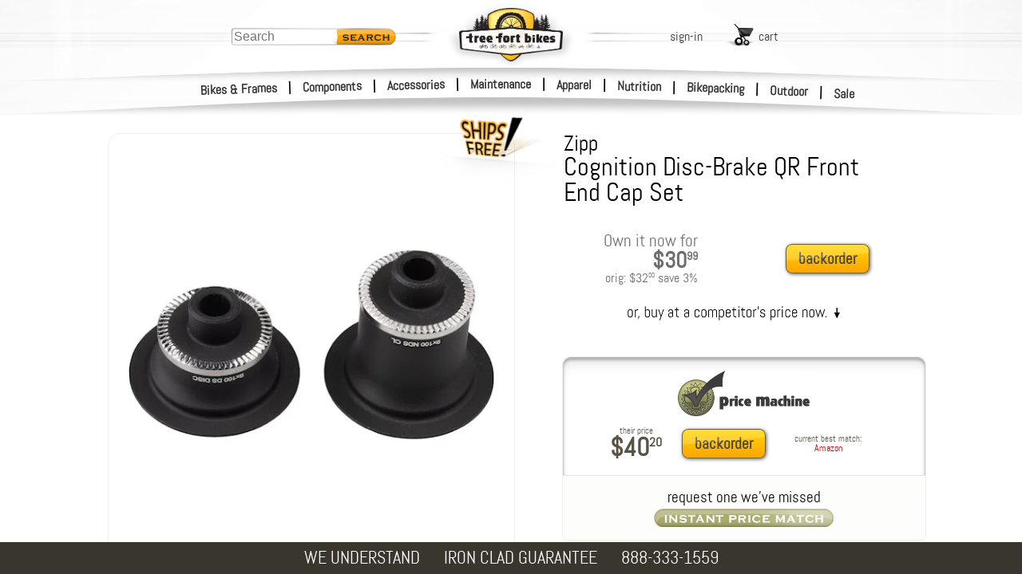

--- FILE ---
content_type: application/javascript; charset=utf-8
request_url: https://api.videoly.co/1/quchbox/0/5547/quch.js
body_size: 80509
content:
if(!window.VideolyWidget){/*! For license information please see widget.js.LICENSE.txt */
(()=>{var t={105:(t,e,i)=>{"use strict";var s=i(137),o=i(6891),r=RegExp.prototype;t.exports=function(t){return t===r||s(r,t)?o(t):t.flags}},109:(t,e,i)=>{var s=i(7109);s&&s.__esModule&&(s=s.default),t.exports="string"===typeof s?s:s.toString()},137:(t,e,i)=>{"use strict";var s=i(7264);t.exports=s({}.isPrototypeOf)},278:t=>{"use strict";t.exports=function(t){var e=[];return e.toString=function(){return this.map((function(e){var i="",s="undefined"!==typeof e[5];return e[4]&&(i+="@supports (".concat(e[4],") {")),e[2]&&(i+="@media ".concat(e[2]," {")),s&&(i+="@layer".concat(e[5].length>0?" ".concat(e[5]):""," {")),i+=t(e),s&&(i+="}"),e[2]&&(i+="}"),e[4]&&(i+="}"),i})).join("")},e.i=function(t,i,s,o,r){"string"===typeof t&&(t=[[null,t,void 0]]);var n={};if(s)for(var a=0;a<this.length;a++){var l=this[a][0];null!=l&&(n[l]=!0)}for(var d=0;d<t.length;d++){var h=[].concat(t[d]);s&&n[h[0]]||("undefined"!==typeof r&&("undefined"===typeof h[5]||(h[1]="@layer".concat(h[5].length>0?" ".concat(h[5]):""," {").concat(h[1],"}")),h[5]=r),i&&(h[2]?(h[1]="@media ".concat(h[2]," {").concat(h[1],"}"),h[2]=i):h[2]=i),o&&(h[4]?(h[1]="@supports (".concat(h[4],") {").concat(h[1],"}"),h[4]=o):h[4]="".concat(o)),e.push(h))}},e}},577:(t,e,i)=>{"use strict";var s=i(7264),o=i(4357),r=s({}.hasOwnProperty);t.exports=Object.hasOwn||function(t,e){return r(o(t),e)}},678:(t,e,i)=>{"use strict";var s=i(5909),o=TypeError;t.exports=function(t){if(s(t))throw o("Can't call method on "+t);return t}},1037:(t,e,i)=>{var s=i(7765);s&&s.__esModule&&(s=s.default),t.exports="string"===typeof s?s:s.toString()},1200:t=>{!function(){"use strict";t.exports={polyfill:function(){var t=window,e=document;if(!("scrollBehavior"in e.documentElement.style)||!0===t.__forceSmoothScrollPolyfill__){var i,s=t.HTMLElement||t.Element,o={scroll:t.scroll||t.scrollTo,scrollBy:t.scrollBy,elementScroll:s.prototype.scroll||a,scrollIntoView:s.prototype.scrollIntoView},r=t.performance&&t.performance.now?t.performance.now.bind(t.performance):Date.now,n=(i=t.navigator.userAgent,new RegExp(["MSIE ","Trident/","Edge/"].join("|")).test(i)?1:0);t.scroll=t.scrollTo=function(){void 0!==arguments[0]&&(!0!==l(arguments[0])?p.call(t,e.body,void 0!==arguments[0].left?~~arguments[0].left:t.scrollX||t.pageXOffset,void 0!==arguments[0].top?~~arguments[0].top:t.scrollY||t.pageYOffset):o.scroll.call(t,void 0!==arguments[0].left?arguments[0].left:"object"!==typeof arguments[0]?arguments[0]:t.scrollX||t.pageXOffset,void 0!==arguments[0].top?arguments[0].top:void 0!==arguments[1]?arguments[1]:t.scrollY||t.pageYOffset))},t.scrollBy=function(){void 0!==arguments[0]&&(l(arguments[0])?o.scrollBy.call(t,void 0!==arguments[0].left?arguments[0].left:"object"!==typeof arguments[0]?arguments[0]:0,void 0!==arguments[0].top?arguments[0].top:void 0!==arguments[1]?arguments[1]:0):p.call(t,e.body,~~arguments[0].left+(t.scrollX||t.pageXOffset),~~arguments[0].top+(t.scrollY||t.pageYOffset)))},s.prototype.scroll=s.prototype.scrollTo=function(){if(void 0!==arguments[0])if(!0!==l(arguments[0])){var t=arguments[0].left,e=arguments[0].top;p.call(this,this,"undefined"===typeof t?this.scrollLeft:~~t,"undefined"===typeof e?this.scrollTop:~~e)}else{if("number"===typeof arguments[0]&&void 0===arguments[1])throw new SyntaxError("Value could not be converted");o.elementScroll.call(this,void 0!==arguments[0].left?~~arguments[0].left:"object"!==typeof arguments[0]?~~arguments[0]:this.scrollLeft,void 0!==arguments[0].top?~~arguments[0].top:void 0!==arguments[1]?~~arguments[1]:this.scrollTop)}},s.prototype.scrollBy=function(){void 0!==arguments[0]&&(!0!==l(arguments[0])?this.scroll({left:~~arguments[0].left+this.scrollLeft,top:~~arguments[0].top+this.scrollTop,behavior:arguments[0].behavior}):o.elementScroll.call(this,void 0!==arguments[0].left?~~arguments[0].left+this.scrollLeft:~~arguments[0]+this.scrollLeft,void 0!==arguments[0].top?~~arguments[0].top+this.scrollTop:~~arguments[1]+this.scrollTop))},s.prototype.scrollIntoView=function(){if(!0!==l(arguments[0])){var i=function(t){for(;t!==e.body&&!1===c(t);)t=t.parentNode||t.host;return t}(this),s=i.getBoundingClientRect(),r=this.getBoundingClientRect();i!==e.body?(p.call(this,i,i.scrollLeft+r.left-s.left,i.scrollTop+r.top-s.top),"fixed"!==t.getComputedStyle(i).position&&t.scrollBy({left:s.left,top:s.top,behavior:"smooth"})):t.scrollBy({left:r.left,top:r.top,behavior:"smooth"})}else o.scrollIntoView.call(this,void 0===arguments[0]||arguments[0])}}function a(t,e){this.scrollLeft=t,this.scrollTop=e}function l(t){if(null===t||"object"!==typeof t||void 0===t.behavior||"auto"===t.behavior||"instant"===t.behavior)return!0;if("object"===typeof t&&"smooth"===t.behavior)return!1;throw new TypeError("behavior member of ScrollOptions "+t.behavior+" is not a valid value for enumeration ScrollBehavior.")}function d(t,e){return"Y"===e?t.clientHeight+n<t.scrollHeight:"X"===e?t.clientWidth+n<t.scrollWidth:void 0}function h(e,i){var s=t.getComputedStyle(e,null)["overflow"+i];return"auto"===s||"scroll"===s}function c(t){var e=d(t,"Y")&&h(t,"Y"),i=d(t,"X")&&h(t,"X");return e||i}function u(e){var i,s,o,n,a=(r()-e.startTime)/468;n=a=a>1?1:a,i=.5*(1-Math.cos(Math.PI*n)),s=e.startX+(e.x-e.startX)*i,o=e.startY+(e.y-e.startY)*i,e.method.call(e.scrollable,s,o),s===e.x&&o===e.y||t.requestAnimationFrame(u.bind(t,e))}function p(i,s,n){var l,d,h,c,p=r();i===e.body?(l=t,d=t.scrollX||t.pageXOffset,h=t.scrollY||t.pageYOffset,c=o.scroll):(l=i,d=i.scrollLeft,h=i.scrollTop,c=a),u({scrollable:l,method:c,startTime:p,startX:d,startY:h,x:s,y:n})}}}}()},1447:()=>{},1665:(t,e,i)=>{var s=i(6153);s&&s.__esModule&&(s=s.default),t.exports="string"===typeof s?s:s.toString()},1834:(t,e,i)=>{"use strict";var s=i(7021),o=i(577),r=i(137),n=i(8091),a=RegExp.prototype;t.exports=function(t){var e=t.flags;return void 0!==e||"flags"in a||o(t,"flags")||!r(a,t)?e:s(n,t)}},1935:(t,e,i)=>{var s=i(3463);s&&s.__esModule&&(s=s.default),t.exports="string"===typeof s?s:s.toString()},2289:(t,e,i)=>{var s=i(9817);s&&s.__esModule&&(s=s.default),t.exports="string"===typeof s?s:s.toString()},2293:(t,e,i)=>{"use strict";var s=i(7707),o=s.all;t.exports=s.IS_HTMLDDA?function(t){return"function"==typeof t||t===o}:function(t){return"function"==typeof t}},2453:(t,e,i)=>{var s=i(3357);s&&s.__esModule&&(s=s.default),t.exports="string"===typeof s?s:s.toString()},3021:t=>{"use strict";t.exports=function(t,e){return e||(e={}),t?(t=String(t.__esModule?t.default:t),/^['"].*['"]$/.test(t)&&(t=t.slice(1,-1)),e.hash&&(t+=e.hash),/["'() \t\n]|(%20)/.test(t)||e.needQuotes?'"'.concat(t.replace(/"/g,'\\"').replace(/\n/g,"\\n"),'"'):t):t}},3153:t=>{"use strict";t.exports="[data-uri]"},3357:(t,e,i)=>{var s=i(8645),o=i(278)(s);o.push([t.id,"videoly-cta{display:block;font-family:inherit;isolation:isolate;overflow:hidden;width:100%}.videoly-cta{display:flex;position:relative;width:100%}.videoly-cta--embedded .videoly-cta__scroller{padding:16px 0}.videoly-cta--embedded.videoly-cta--mobile .videoly-cta__scroller{padding:12px 0}.videoly-cta--embedded .videoly-cta__scroll-btn{justify-content:end;width:40px}.videoly-cta--embedded .videoly-cta__scroll-btn.videoly-cta__scroll-btn--prev{justify-content:start}.videoly-cta--popup .videoly-cta__scroller{padding:16px;scroll-padding-right:16px}.videoly-cta--popup.videoly-cta--mobile .videoly-cta__scroller{padding:12px}.videoly-cta--popup .videoly-cta__link{scroll-margin-left:4px}.videoly-cta--popup .videoly-cta__link:first-of-type{scroll-margin-left:16px}.videoly-cta--scroll-enabled .videoly-cta__scroller{-webkit-mask-image:linear-gradient(90deg,var(--videoly-cta-mask-start-color) 0,var(--videoly-cta-mask-start-color) calc(var(--videoly-cta-desktop-mask-width)/2),#212121 var(--videoly-cta-desktop-mask-width),#212121 calc(100% - var(--videoly-cta-desktop-mask-width)),var(--videoly-cta-mask-end-color) calc(100% - var(--videoly-cta-desktop-mask-width)/2),var(--videoly-cta-mask-end-color) 100%);mask-image:linear-gradient(90deg,var(--videoly-cta-mask-start-color) 0,var(--videoly-cta-mask-start-color) calc(var(--videoly-cta-desktop-mask-width)/2),#212121 var(--videoly-cta-desktop-mask-width),#212121 calc(100% - var(--videoly-cta-desktop-mask-width)),var(--videoly-cta-mask-end-color) calc(100% - var(--videoly-cta-desktop-mask-width)/2),var(--videoly-cta-mask-end-color) 100%)}.videoly-cta__scroller{display:flex;gap:8px;overflow:hidden;overflow-x:auto;overscroll-behavior-x:contain;scroll-snap-stop:always;scroll-snap-type:x mandatory;scrollbar-width:none;width:100%}.videoly-cta__scroller::-webkit-scrollbar{display:none}.videoly-cta__link{align-items:center;background:#fff;border:1px solid #2623291f;border-radius:4px;box-sizing:border-box;color:#262329;display:flex;font-size:14px;font-style:normal;font-weight:550;gap:4px;height:40px;line-height:24px;max-width:320px;max-width:max(min(100% - 84px,320px),72px);padding:7px 7px 7px 11px;scroll-snap-align:center;text-decoration:none;transition:border-color .2s ease-in;white-space:nowrap}.videoly-cta__link:hover{border-color:#26232952}.videoly-cta__link:hover .videoly-cta__icon{color:#262329}.videoly-cta__link:first-of-type{scroll-snap-align:start}.videoly-cta__link:last-of-type{scroll-snap-align:end}.videoly-cta__title{max-width:calc(100% - 28px);overflow:hidden;text-overflow:ellipsis;width:auto}.videoly-cta__hidden{height:1px;overflow:hidden;position:absolute;width:1px;clip:rect(1px,1px,1px,1px);clip-path:inset(100%);left:-9999px;top:-9999px;white-space:nowrap}.videoly-cta__icon{color:#939194;transition:color .2s ease-in}.videoly-cta__scroll-btn{align-items:center;background:#0000;border:0;border-radius:0;color:#262329;cursor:pointer;height:100%;justify-content:center;margin:0;padding:0;position:absolute;transition:color .2s ease-in;width:48px;z-index:1}.videoly-cta__scroll-btn--prev{display:var(--videoly-cta-prev-btn-display,flex)}.videoly-cta__scroll-btn--next{display:var(--videoly-cta-next-btn-display,flex);right:0}.videoly-cta__scroll-btn--next svg{transform:rotate(180deg)}.videoly-cta__scroll-btn:hover{color:#fff}.videoly-cta__scroll-btn:hover .videoly-cta__scroll-btn-icon{background-color:#262329}.videoly-cta__scroll-btn:focus-visible{outline-offset:-2px}.videoly-cta__scroll-btn-icon{background-color:#0000;border-radius:50%;height:32px;transition:background-color .2s ease-in;width:32px}",""]),t.exports=o},3463:(t,e,i)=>{var s=i(8645),o=i(278)(s);o.push([t.id,".videoly-tape-popup__close-button{align-items:center;background:#21212114;border:0;box-sizing:border-box;color:#212121b8;cursor:pointer;display:flex;height:32px;justify-content:center;margin-left:auto;padding:0;position:absolute;right:16px;top:16px;transition:background-color .2s cubic-bezier(.22,1,.36,1),box-shadow .2s cubic-bezier(.22,1,.36,1),color .2s cubic-bezier(.22,1,.36,1);width:32px;z-index:999}.videoly-tape-popup__close-button:active,.videoly-tape-popup__close-button:hover{background-color:#2121211f;color:#212121}.videoly-tape-popup__close-button--outlined{background:#fff;box-shadow:inset 0 0 0 1px #2121211f}.videoly-tape-popup__close-button--outlined:active,.videoly-tape-popup__close-button--outlined:hover{background:#2121210a;box-shadow:inset 0 0 0 1px #21212129}:host{font-family:inherit}dialog{background:#0000;border:none;height:100%;margin:0;max-height:100%;max-width:100%;padding:0;position:fixed;visibility:hidden;width:100%;z-index:2147483647}dialog::backdrop{display:none}.videoly-tape-popup-container{bottom:0;left:0;opacity:0;position:fixed;right:0;top:-1000px;visibility:hidden}.videoly-tape-popup-container--visible{opacity:1;top:0;visibility:visible;z-index:2147483627}.videoly-tape-popup__content-container{box-sizing:border-box;height:calc(100% - 64px);overflow-y:auto;padding:0 0 24px 24px;scrollbar-gutter:stable;width:100%}.videoly-tape-popup{background-color:#fff;box-sizing:border-box;color:#000;font-size:13px;left:50%;max-height:90%;max-width:100%;overflow:hidden;position:absolute;top:50%;transform:translate(-50%,-50%);z-index:1}.videoly-tape-popup--size-small{height:396px;width:448px}.videoly-tape-popup--size-medium{height:486px;width:640px}.videoly-tape-popup--size-large{height:486px;width:784px}.videoly-tape-popup__tiles{align-content:flex-start;display:flex;flex-wrap:wrap;gap:8px;width:100%}.videoly-tape-popup__overlay{background-color:#48484852;bottom:0;left:0;position:absolute;right:0;top:0}.videoly-popup__title{background:#fff;box-sizing:border-box;color:#000;font-size:16px;font-style:normal;font-variant:normal;font-weight:400;font-weight:700;height:64px;left:0;letter-spacing:normal;line-height:normal;line-height:1.5;margin:0;overflow:hidden;padding:20px 48px 0 24px;position:absolute;right:0;text-overflow:ellipsis;text-transform:none;top:0;white-space:nowrap;z-index:998}.videoly-tape-popup__header{height:64px;width:100%}@media(max-width:784px){.videoly-tape-popup__close-button{right:12px;top:12px}.videoly-tape-popup__content-container{height:calc(100% - 56px);padding:0 0 16px 16px}.videoly-tape-popup{height:396px;width:296px}.videoly-popup__title{height:56px;padding:16px 44px 0 16px}.videoly-tape-popup__header{height:56px}}",""]),t.exports=o},3727:t=>{"use strict";t.exports=function(t){try{return!!t()}catch(t){return!0}}},4126:t=>{"use strict";t.exports="[data-uri]"},4172:(t,e,i)=>{var s=i(5540);s&&s.__esModule&&(s=s.default),t.exports="string"===typeof s?s:s.toString()},4201:t=>{"use strict";t.exports="[data-uri]"},4357:(t,e,i)=>{"use strict";var s=i(678),o=Object;t.exports=function(t){return o(s(t))}},4410:(t,e,i)=>{var s=i(9602);s&&s.__esModule&&(s=s.default),t.exports="string"===typeof s?s:s.toString()},4892:(t,e,i)=>{var s=i(6516);s&&s.__esModule&&(s=s.default),t.exports="string"===typeof s?s:s.toString()},5368:(t,e,i)=>{"use strict";var s=i(3727);t.exports=!s((function(){var t=function(){}.bind();return"function"!=typeof t||t.hasOwnProperty("prototype")}))},5524:(t,e,i)=>{t.exports=i(7540)},5540:(t,e,i)=>{var s=i(8645),o=i(278)(s);o.push([t.id,"dialog{background:#0000;border:none;height:100%;margin:0;max-height:100%;max-width:100%;padding:0;position:fixed;visibility:hidden;width:100%;z-index:2147483647}dialog::backdrop{display:none}.videoly-popup{bottom:0;display:none;height:100%;justify-content:center;left:0;overflow:hidden;position:fixed;right:0;top:0;width:100%;z-index:2147483647}.videoly-popup--visible{display:flex;visibility:visible}.videoly-popup__overlay{background-color:#1d1e1e;bottom:0;left:0;opacity:.8;position:absolute;right:0;top:0;z-index:2147483637}.videoly-popup__container{left:50%;max-width:calc(100vw - 24px);position:absolute;top:45%;transform:translate(-50%,-50%);width:400px;z-index:2147483647}.videoly-popup__close-button{background-color:#262329;border:none;box-sizing:border-box;color:#fff;cursor:pointer;height:40px;left:100%;padding:12px;position:absolute;top:0;width:40px;z-index:1}@media only screen and (max-width:539.98px)and (orientation:portrait){.videoly-popup__close-button{bottom:100%;left:auto;right:0;top:auto}}",""]),t.exports=o},5882:(t,e,i)=>{var s=i(8645),o=i(278)(s);o.push([t.id,".videoly-tape__slider{display:block;width:100%}.videoly-tape-slider{width:100%}.videoly-tape-slider:focus-within{outline:none}.videoly-tape-slider:not(.videoly-tape-slider--mobile-slider){display:grid}.videoly-tape-slider--desktop-slider{grid-template-columns:[prev-button] var(--videoly-tape-slider-button-width,28px) [scroller] var(--videoly-tape-slider-scroller-width,128px) [next-button] var(--videoly-tape-slider-button-width,28px);grid-template-rows:[scroller] var(--videoly-tape-slider-scroller-height,72px) [pagination] 20px;grid-gap:16px 8px;gap:16px 8px}.videoly-tape-slider__control{align-items:center;background-color:#21212114;border:0;border-radius:var(--videoly-tape-slider-border-radius);color:#212121b8;cursor:pointer;display:flex;justify-content:center;margin:0;padding:0;transition:background-color .2s cubic-bezier(.22,1,.36,1),box-shadow .2s cubic-bezier(.22,1,.36,1),color .2s cubic-bezier(.22,1,.36,1)}.videoly-tape-slider__control[disabled]{background-color:#2121210a;color:#2121217a;cursor:not-allowed}.videoly-tape-slider__control:active:enabled,.videoly-tape-slider__control:hover:enabled{background-color:#2121211f;color:#212121}.videoly-tape-slider__control:focus-visible{outline-offset:-2px}.videoly-tape-slider__control--outlined{background-color:#fff;box-shadow:inset 0 0 0 1px #2121211f}.videoly-tape-slider__control--outlined[disabled]{background-color:#fff;box-shadow:inset 0 0 0 1px #21212114;color:#2121217a}.videoly-tape-slider__control--outlined:active:enabled,.videoly-tape-slider__control--outlined:hover:enabled{background-color:#2121210a;box-shadow:inset 0 0 0 1px #21212129}.videoly-tape-slider__control--prev{grid-area:scroller/prev-button}.videoly-tape-slider__control--next{grid-area:scroller/next-button}.videoly-tape-slider__control--next svg{transform:rotate(180deg)}.videoly-tape-slider__container--desktop{grid-area:scroller;overflow:hidden}.videoly-tape-slider__scroller{display:flex;gap:var(--videoly-tape-slider-scroller-gap);overflow-x:auto;overscroll-behavior-x:contain;scroll-snap-stop:always;scroll-snap-type:x mandatory;scrollbar-width:none;width:100%}.videoly-tape-slider__scroller::-webkit-scrollbar{display:none}.videoly-tape-slider__scroller--mobile{-webkit-mask-image:linear-gradient(var(--videoly-tape-slider-mask-angle),#0000 0,#000 32px);mask-image:linear-gradient(var(--videoly-tape-slider-mask-angle),#0000 0,#000 32px)}.videoly-tape-slider__scroller videoly-tape-tile{scroll-snap-align:start}.videoly-tape-slider__scroller videoly-tape-tile:last-of-type{scroll-snap-align:end}.videoly-tape-slider__pagination{align-items:center;display:flex;grid-area:pagination/1/pagination/-1;justify-content:center;justify-self:center;position:relative;-webkit-user-select:none;user-select:none}.videoly-tape-slider__dot{background-color:#21212185;border-radius:50%;display:block;height:4px;margin:0 2px;width:4px}.videoly-tape-slider__dot--active{background-color:#0000}.videoly-tape-slider__dot-indicator{background-color:#212121cc;border-radius:4px;display:block;height:4px;left:2px;position:absolute;top:8px;transform:translateX(var(--videoly-tape-slider-indicator-shift,2px));transition:transform .1s cubic-bezier(.22,1,.36,1);width:var(--videoly-tape-slider-indicator-width,4px)}.videoly-tape-slider__bottom-controls{display:flex;gap:8px;justify-content:center;margin-top:16px;width:100%}.videoly-tape-slider__top-controls{align-self:center;display:flex;gap:8px;justify-content:flex-end;margin-left:8px}.videoly-tape-slider__top-controls--absolute{position:absolute;right:0}.videoly-tape-slider__bottom-controls--full-width{justify-content:flex-start}.videoly-tape-slider__bottom-controls--bottom{justify-content:flex-end}.videoly-tape-slider__control--mobile{color:#26272f;height:24px;touch-action:manipulation;width:24px}.videoly-tape-slider__control--mobile[disabled]{color:#26272f4d}.videoly-tape-slider__control--mobile.videoly-tape-slider__control:active:enabled,.videoly-tape-slider__control--mobile.videoly-tape-slider__control:focus:enabled,.videoly-tape-slider__control--mobile.videoly-tape-slider__control:hover:enabled{box-shadow:inset 0 0 0 2px #afaff2}.videoly-tape-slider__control--mobile.videoly-tape-slider__control:active:enabled.videoly-tape-slider__control--outlined,.videoly-tape-slider__control--mobile.videoly-tape-slider__control:focus:enabled.videoly-tape-slider__control--outlined,.videoly-tape-slider__control--mobile.videoly-tape-slider__control:hover:enabled.videoly-tape-slider__control--outlined{background-color:#fff}.videoly-tape-slider__control--mobile-bottom,.videoly-tape-slider__control--mobile-top{border-radius:50%;width:24px}.videoly-tape-slider__control--mobile-full-width{flex:1;max-width:50%}",""]),t.exports=o},5909:t=>{"use strict";t.exports=function(t){return null===t||void 0===t}},6153:(t,e,i)=>{var s=i(8645),o=i(278)(s);o.push([t.id,":host{display:block;font-family:inherit;isolation:isolate;margin:24px 0;overflow:hidden;width:100%}.videoly-tape__title{color:#212121;display:flex;font-size:16px;font-style:normal;font-variant:normal;font-weight:400;font-weight:700;letter-spacing:normal;line-height:normal;line-height:1.5;overflow:hidden;position:relative;text-transform:none;white-space:nowrap}.videoly-tape__title-content{align-items:center;display:flex;flex:1}.videoly-tape__list-container{min-height:72px;position:relative}",""]),t.exports=o},6514:(t,e,i)=>{"use strict";var s=i(2293),o=i(7707),r=o.all;t.exports=o.IS_HTMLDDA?function(t){return"object"==typeof t?null!==t:s(t)||t===r}:function(t){return"object"==typeof t?null!==t:s(t)}},6516:(t,e,i)=>{var s=i(8645),o=i(278)(s);o.push([t.id,".videoly-loader-item{height:100%;opacity:1;position:relative;visibility:visible;width:100%;z-index:2}.wistia-player-container,.youtube-player-container{height:100%;position:absolute;width:100%}.player-hider{pointer-events:none;transform:translateX(-100vw)}.wistia-provider-frame{height:100%;overflow:hidden;position:relative;width:100%}#videoly-embedded-tooltip{height:1px;overflow:hidden;position:absolute;width:1px;clip:rect(1px,1px,1px,1px);clip-path:inset(100%);white-space:nowrap}",""]),t.exports=o},6810:(t,e,i)=>{var s=i(8610);s&&s.__esModule&&(s=s.default),t.exports="string"===typeof s?s:s.toString()},6856:t=>{"use strict";t.exports="[data-uri]"},6891:(t,e,i)=>{"use strict";i(1447);var s=i(1834);t.exports=s},7021:(t,e,i)=>{"use strict";var s=i(5368),o=Function.prototype.call;t.exports=s?o.bind(o):function(){return o.apply(o,arguments)}},7109:(t,e,i)=>{var s=i(8645),o=i(278),r=i(3021),n=i(3153),a=i(4201),l=o(s),d=r(n),h=r(a);l.push([t.id,`:host{display:block;font-family:inherit}.videoly-tape-tile{--videoly-tape-tile-width:128px;--videoly-tape-tile-height:72px;--videoly-tape-tile-font-size:10px;--videoly-tape-tile-space:4px;--videoly-tape-tile-padding-x:4px;--videoly-tape-tile-padding-y:6px;--videoly-tape-tile-button-width:32px;--videoly-tape-tile-button-height:22px;align-items:center;background-position:50%;background-repeat:no-repeat;background-size:100% auto;box-shadow:inset 0 0 8px #0000001f;cursor:pointer;display:flex;height:var(--videoly-tape-tile-height);justify-content:center;overflow:hidden;position:relative;transition:background-size .2s cubic-bezier(.22,1,.36,1);width:var(--videoly-tape-tile-width)}.videoly-tape-tile:focus-visible{height:calc(var(--videoly-tape-tile-height) - 8px);margin:4px;outline:2px solid #000;outline-offset:2px;width:calc(var(--videoly-tape-tile-width) - 8px)}.videoly-tape-tile:focus:not(.videoly-tape-tile--mobile):not(:focus-visible),.videoly-tape-tile:hover:not(.videoly-tape-tile--mobile):not(:focus-visible){background-size:104% auto}.videoly-tape-tile--mobile .videoly-tape-tile__duration,.videoly-tape-tile--mobile .videoly-tape-tile__language,.videoly-tape-tile:focus:not(.videoly-tape-tile--mobile) .videoly-tape-tile__duration,.videoly-tape-tile:focus:not(.videoly-tape-tile--mobile) .videoly-tape-tile__language,.videoly-tape-tile:hover:not(.videoly-tape-tile--mobile) .videoly-tape-tile__duration,.videoly-tape-tile:hover:not(.videoly-tape-tile--mobile) .videoly-tape-tile__language{opacity:1}.videoly-tape-tile__play{background-position:50%;background-repeat:no-repeat;background-size:contain;height:var(--videoly-tape-tile-button-height);width:var(--videoly-tape-tile-button-width)}.videoly-tape-tile__play--wistia{background-image:url(${d})}.videoly-tape-tile__play--youtube{background-image:url(${h})}.videoly-tape-tile__genre{font-weight:700;max-width:110px;overflow:hidden;text-overflow:ellipsis;text-transform:none;text-transform:capitalize;top:var(--videoly-tape-tile-space)}.videoly-tape-tile__genre,.videoly-tape-tile__language{background-color:#fff;box-shadow:0 0 0 1px #00000014;color:#212121;font-size:var(--videoly-tape-tile-font-size);font-style:normal;font-variant:normal;font-weight:400;left:var(--videoly-tape-tile-space);letter-spacing:normal;letter-spacing:.01em;line-height:normal;line-height:8px;padding:var(--videoly-tape-tile-padding-x) var(--videoly-tape-tile-padding-y);position:absolute;-webkit-user-select:none;user-select:none}.videoly-tape-tile__language{font-weight:700;text-transform:none;text-transform:uppercase}.videoly-tape-tile__duration,.videoly-tape-tile__language{bottom:var(--videoly-tape-tile-space);opacity:0;transition:opacity .4s cubic-bezier(.22,1,.36,1)}.videoly-tape-tile__duration{background-color:#404041b8;color:#fff;font-size:var(--videoly-tape-tile-font-size);font-style:normal;font-variant:normal;font-weight:400;letter-spacing:normal;letter-spacing:.01em;line-height:normal;line-height:8px;padding:var(--videoly-tape-tile-padding-x);position:absolute;right:var(--videoly-tape-tile-space);text-transform:none;-webkit-user-select:none;user-select:none}.videoly-tape-tile--preview-size--medium{--videoly-tape-tile-width:192px;--videoly-tape-tile-height:108px}.videoly-tape-tile--preview-size--large{--videoly-tape-tile-width:240px;--videoly-tape-tile-height:135px}.videoly-tape-tile--preview-size--large,.videoly-tape-tile--preview-size--medium{--videoly-tape-tile-font-size:12px;--videoly-tape-tile-space:8px;--videoly-tape-tile-padding-x:6px;--videoly-tape-tile-padding-y:8px;--videoly-tape-tile-button-width:42px;--videoly-tape-tile-button-height:30px}#videoly-tape-tile-tooltip{height:1px;overflow:hidden;position:absolute;width:1px;clip:rect(1px,1px,1px,1px);clip-path:inset(100%);white-space:nowrap}`,""]),t.exports=l},7264:(t,e,i)=>{"use strict";var s=i(5368),o=Function.prototype,r=o.call,n=s&&o.bind.bind(r,r);t.exports=s?n:function(t){return function(){return r.apply(t,arguments)}}},7540:(t,e,i)=>{"use strict";var s=i(105);t.exports=s},7573:(t,e,i)=>{var s=i(8701);s&&s.__esModule&&(s=s.default),t.exports="string"===typeof s?s:s.toString()},7639:(t,e,i)=>{"use strict";var s=i(6514),o=String,r=TypeError;t.exports=function(t){if(s(t))return t;throw r(o(t)+" is not an object")}},7707:t=>{"use strict";var e="object"==typeof document&&document.all,i="undefined"==typeof e&&void 0!==e;t.exports={all:e,IS_HTMLDDA:i}},7765:(t,e,i)=>{var s=i(8645),o=i(278)(s);o.push([t.id,":host{display:block;font-family:inherit;isolation:isolate;margin:24px 0;overflow:hidden;width:100%}.videoly-tape__title{color:#212121;display:flex;font-size:16px;font-style:normal;font-variant:normal;font-weight:400;font-weight:700;letter-spacing:normal;line-height:normal;line-height:1.5;overflow:hidden;text-transform:none;white-space:nowrap}.videoly-tape__list{align-items:stretch;background-color:#0000;display:flex;gap:8px;justify-content:flex-start;margin:0;overflow:hidden}.videoly-tape__list-container{min-height:72px;position:relative}.videoly-tape__button{align-items:center;background-color:#21212114;border:0;color:#212121b8;cursor:pointer;display:flex;flex-shrink:0;height:100%;justify-content:center;transition:background-color .4s cubic-bezier(.22,1,.36,1),box-shadow .2s cubic-bezier(.22,1,.36,1),color .4s cubic-bezier(.22,1,.36,1);-webkit-user-select:none;user-select:none;width:28px}.videoly-tape__button:active,.videoly-tape__button:hover{background-color:#2121211f;color:#212121}.videoly-tape__button:focus-visible{outline-offset:-2px}.videoly-tape__button--outlined{background:#fff;box-shadow:inset 0 0 0 1px #2121211f}.videoly-tape__button--outlined:active,.videoly-tape__button--outlined:hover{background:#2121210a;box-shadow:inset 0 0 0 1px #21212129}.videoly-tape__button-control{align-items:center;display:flex;justify-content:center}.videoly-tape__button-dot{background-color:currentcolor;border-radius:50%;display:block;height:3px;margin:2px;width:3px}",""]),t.exports=o},8091:(t,e,i)=>{"use strict";var s=i(7639);t.exports=function(){var t=s(this),e="";return t.hasIndices&&(e+="d"),t.global&&(e+="g"),t.ignoreCase&&(e+="i"),t.multiline&&(e+="m"),t.dotAll&&(e+="s"),t.unicode&&(e+="u"),t.unicodeSets&&(e+="v"),t.sticky&&(e+="y"),e}},8326:(t,e,i)=>{var s=i(8645),o=i(278)(s);o.push([t.id,".videoly-info-popup{background-color:#fff;box-sizing:border-box;color:#262329;display:flex;flex-direction:column;font-family:Helvetica,sans-serif;padding:48px}.videoly-info-popup__header{font-size:16px;font-style:normal;font-weight:700;letter-spacing:.16px;line-height:24px;text-align:center}.videoly-info-popup__body{font-size:12px;font-style:normal;font-weight:400;letter-spacing:.12px;line-height:18px;margin:16px 0;text-align:center}.videoly-info-popup__body a{color:#262329;text-decoration:underline;text-underline-offset:2px}@media only screen and (max-width:539.98px)and (orientation:portrait){.videoly-info-popup{padding:32px}}",""]),t.exports=o},8366:(t,e,i)=>{var s=i(8326);s&&s.__esModule&&(s=s.default),t.exports="string"===typeof s?s:s.toString()},8610:(t,e,i)=>{var s=i(8645),o=i(278)(s);o.push([t.id,'.videoly-cookie-popup__action-button{border:none;border-radius:2px;box-sizing:border-box;cursor:pointer;font-size:12px;font-style:normal;font-weight:700;letter-spacing:.12px;line-height:24px;padding:8px 16px;white-space:nowrap}.videoly-cookie-popup__action-button:focus-visible{outline-offset:2px}.videoly-cookie-popup__action-button--main{background-color:#262329;color:#fff;flex:1 0 0;text-align:center;text-decoration:none}.videoly-cookie-popup__action-button--main:hover{background-color:#7a767f}.videoly-cookie-popup__action-button--reject{background-color:#fff;box-shadow:inset 0 0 0 1px #8f8a93;color:#262329}.videoly-cookie-popup__action-button--reject:hover{box-shadow:inset 0 0 0 1px #262329}.videoly-cookie-popup__action-button--loading{color:#0000;position:relative}.videoly-cookie-popup__action-button--loading:after,.videoly-cookie-popup__action-button--loading:before{border-radius:50%;content:"";height:8px;position:absolute;top:50%;transform:translateY(-50%);width:8px}.videoly-cookie-popup__action-button--loading:before{animation:switch-places .8s ease-in-out infinite;left:calc(50% - 12px)}.videoly-cookie-popup__action-button--loading:after{animation:switch-places-inverse .8s ease-in-out infinite;left:calc(50% + 4px)}.videoly-cookie-popup__action-button--loading.videoly-cookie-popup__action-button--reject,.videoly-cookie-popup__action-button--loading.videoly-cookie-popup__action-button--reject:hover{box-shadow:inset 0 0 0 1px #8f8a93}.videoly-cookie-popup__action-button--loading.videoly-cookie-popup__action-button--reject:before{background-color:#262329}.videoly-cookie-popup__action-button--loading.videoly-cookie-popup__action-button--reject:after{background-color:#7a767f3d}.videoly-cookie-popup__action-button--loading.videoly-cookie-popup__action-button--main{background-color:#7a767f}.videoly-cookie-popup__action-button--loading.videoly-cookie-popup__action-button--main:before{background-color:#fff}.videoly-cookie-popup__action-button--loading.videoly-cookie-popup__action-button--main:after{background-color:#ffffff3d}@keyframes switch-places{0%,to{left:calc(50% - 12px)}50%{left:calc(50% + 4px)}}@keyframes switch-places-inverse{0%,to{left:calc(50% + 4px)}50%{left:calc(50% - 12px)}}.videoly-cookie-popup{background-color:#fff;box-sizing:border-box;color:#262329;display:flex;flex-direction:column;font-family:Helvetica,sans-serif;padding:48px}.videoly-cookie-popup__header{font-size:16px;font-style:normal;font-weight:700;letter-spacing:.16px;line-height:24px;text-align:center}.videoly-cookie-popup__policy{font-size:12px;font-style:normal;font-weight:400;letter-spacing:.12px;line-height:18px;margin:16px 0 32px;text-align:center}.videoly-cookie-popup__policy a{color:#262329;text-decoration:underline;text-underline-offset:2px}.videoly-cookie-popup__buttons{display:flex;flex-direction:column;gap:12px;width:100%}@media only screen and (max-width:539.98px)and (orientation:portrait){.videoly-cookie-popup{padding:32px}}',""]),t.exports=o},8645:t=>{"use strict";t.exports=function(t){return t[1]}},8701:(t,e,i)=>{var s=i(8645),o=i(278)(s);o.push([t.id,"videoly-footer{width:100%}.videoly-footer{display:flex;font-family:Arial,Helvetica,sans-serif;justify-content:space-between;padding-top:12px}.videoly-footer__cookie-button{background:none!important;border:none;border-radius:0;cursor:pointer;font-size:12px;font-style:normal;font-weight:400;height:20px;letter-spacing:.12px;line-height:16px;padding:0!important;text-align:center}.videoly-footer__copyright,.videoly-footer__copyright:active,.videoly-footer__copyright:visited{align-items:center;display:flex;font-size:11px;font-style:normal;font-variant:normal;font-weight:400;gap:2px;letter-spacing:normal;letter-spacing:.11px;line-height:normal;line-height:1;text-decoration:none;text-transform:none}.videoly-footer__copyright:hover{text-decoration:underline}.videoly-footer__copyright span{margin-top:1px}.videoly-footer--light .videoly-footer__cookie-button,.videoly-footer--light .videoly-footer__copyright,.videoly-footer--light .videoly-footer__copyright:active,.videoly-footer--light .videoly-footer__copyright:visited{color:#fff}.videoly-footer--dark .videoly-footer__cookie-button,.videoly-footer--dark .videoly-footer__copyright,.videoly-footer--dark .videoly-footer__copyright:active,.videoly-footer--dark .videoly-footer__copyright:visited{color:#262329}",""]),t.exports=o},8786:(t,e,i)=>{var s=i(5882);s&&s.__esModule&&(s=s.default),t.exports="string"===typeof s?s:s.toString()},9602:(t,e,i)=>{var s=i(8645),o=i(278),r=i(3021),n=i(4126),a=o(s),l=r(n);a.push([t.id,`.videoly-player__loader{background-color:#1d1e1e;box-shadow:0 0 60px #1d1e1e;display:block;height:60vh;position:relative;width:106.6666666667vh}.videoly-player-container--cta .videoly-player__loader{box-shadow:none}.videoly-replay-screen{background-color:#333;background-position:50%;background-repeat:no-repeat;background-size:cover;color:#0000;cursor:pointer;height:100%;position:relative;width:100%}.videoly-replay-screen:before{background-color:#3030304d;content:"";display:block;height:100%;opacity:.5;position:absolute;top:0;transition:all .2s;width:100%;z-index:1}.videoly-replay-screen:hover:before{opacity:0}.videoly-replay-button{background-color:#0000;border:none;color:inherit;cursor:pointer;font:inherit;left:50%;padding:0;position:absolute;top:50%;transform:translate(-50%,-50%);z-index:2}.videoly-replay-button--general{background:url(${l}),linear-gradient(#0000,#0000);background-size:cover;height:54px;width:54px}.videoly-player__cta{background-color:#fff;width:106.6666666667vh}dialog{background:#0000;border:none;height:100%;margin:0;max-height:100%;max-width:100%;padding:0;position:fixed;visibility:hidden;width:100%;z-index:2147483647}dialog::backdrop{display:none}.videoly-player-container{background:#1d1e1ecc;bottom:0;display:flex;height:100%;justify-content:center;left:0;opacity:0;overflow:hidden auto;overscroll-behavior:none;position:fixed;right:0;top:-1000px;visibility:hidden;width:100%;z-index:2147483647}.videoly-player-container--visible{opacity:1;top:0;visibility:visible}.videoly-player{position:absolute;top:45%;transform:translateY(-50%);z-index:2147483647}.videoly-player__close-button{background-color:#fff;border:none;box-sizing:border-box;cursor:pointer;height:50px;margin-left:auto;padding:0;position:absolute;right:-50px;top:0;transition:background-color .1s;width:50px;z-index:2}.videoly-player__close-button:after,.videoly-player__close-button:before{background-color:#1d1e1e;content:"";height:22px;left:50%;margin-left:-2px;margin-top:-11px;position:absolute;top:50%;transition:background-color .1s;width:4px;z-index:4}.videoly-player__close-button:before{transform:rotate(45deg)}.videoly-player__close-button:after{transform:rotate(135deg)}.videoly-player__close-button:focus,.videoly-player__close-button:hover{background-color:#1d1e1e}.videoly-player__close-button:focus:after,.videoly-player__close-button:focus:before,.videoly-player__close-button:hover:after,.videoly-player__close-button:hover:before{background-color:#fff}.videoly-player__footer{position:absolute;width:100%}.videoly-player__footer--high{height:83px}.videoly-player__disclaimer{background:#1d1e1e;color:#fff;font-size:10px;font-style:normal;font-variant:normal;font-weight:400;letter-spacing:normal;letter-spacing:1px;line-height:normal;min-height:24px;padding:6px 0 4px;text-align:center;text-transform:none}.videoly-player-preview{background-position:0 50%;background-repeat:no-repeat;background-size:cover;cursor:pointer;height:40vh;position:absolute;transform:translateY(-50%);width:71.1111111111vh;z-index:2147483640}.videoly-player-preview:before{background:#1d1e1e;content:"";display:block;height:100%;left:0;opacity:.5;position:absolute;top:0;transition:opacity .2s;width:100%;z-index:10}.videoly-player-preview__controls{height:100%;position:relative}.videoly-player-preview__button{background-color:#0000;border:2px solid #fff;border-radius:50%;box-sizing:border-box;cursor:pointer;height:80px;outline:none;position:absolute;top:50%;transform:translateY(-50%);transition:opacity .2s,background-color .2s;width:80px;z-index:10}.videoly-player-preview__button:before{border:4px solid #fff;content:"";display:block;height:20px;left:50%;position:relative;top:36%;transform-origin:50% 50%;transition:border-color .2s;width:20px}.videoly-player-preview:focus:before,.videoly-player-preview:hover:before{opacity:0}.videoly-player-preview:focus .videoly-player-preview__button,.videoly-player-preview:hover .videoly-player-preview__button{background-color:#fff;opacity:1}.videoly-player-preview:focus .videoly-player-preview__button:before,.videoly-player-preview:hover .videoly-player-preview__button:before{border-color:#1d1e1e}.videoly-player-preview--left{left:calc(-71.11111vh + 13vw);top:50%}.videoly-player-preview--left .videoly-player-preview__button{right:10%}.videoly-player-preview--left .videoly-player-preview__button:before{border-right:0;border-top:0;transform:translate(-33%) rotate(45deg)}.videoly-player-preview--right{left:87vw;top:50%}.videoly-player-preview--right .videoly-player-preview__button{left:10%}.videoly-player-preview--right .videoly-player-preview__button:before{border-bottom:0;border-left:0;transform:translate(-67%) rotate(45deg)}.videoly-tape__logo{margin-top:8px;max-width:163px}@media(min-aspect-ratio:4/3)and (max-aspect-ratio:5/3)and (min-width:1026px){.videoly-player__loader{height:60vh;width:106.6666666667vh}.videoly-player__cta{width:106.6666666667vh}}@media(max-aspect-ratio:4/3)and (min-width:1026px){.videoly-player__loader{height:39.375vw;width:70vw}.videoly-player__cta{width:70vw}}@media(min-aspect-ratio:5/3)and (min-width:1026px){.videoly-player__loader{height:60vh;width:106.6666666667vh}.videoly-player__cta{width:106.6666666667vh}}@media only screen and (max-width:1025.98px)and (orientation:portrait){.videoly-player__loader{height:52.875vw;width:94vw}.videoly-player__cta{width:94vw}.videoly-player__close-button{height:40px;right:0;top:-40px;width:40px}.videoly-player-preview--left,.videoly-player-preview--right{display:none}}@media only screen and (max-width:1025.98px)and (orientation:landscape){.videoly-player__loader{height:31.5vw;width:56vw}.videoly-player__cta{width:56vw}.videoly-player-preview--left,.videoly-player-preview--right{display:none}.videoly-player__close-button{height:40px;right:0;top:-40px;width:40px}}@media only screen and (max-width:539.98px)and (orientation:landscape){.videoly-player__loader{height:52.875vw;width:94vw}.videoly-player__cta{width:94vw}}@media(max-width:1290px){.videoly-player-preview--left .videoly-player-preview__button{right:9%;transition:right .5s}.videoly-player-preview--right .videoly-player-preview__button{left:8%;transition:left .5s}}@media(max-width:1220px){.videoly-player-preview--left .videoly-player-preview__button{right:8%;transition:right .5s}.videoly-player-preview--right .videoly-player-preview__button{left:7%;transition:left .5s}}@media(max-width:1130px){.videoly-player-preview--left .videoly-player-preview__button{right:7%;transition:right .5s}.videoly-player-preview--right .videoly-player-preview__button{left:6%;transition:left .5s}}@media(max-width:1080px){.videoly-player-preview--left .videoly-player-preview__button{right:6%;transition:right .5s}.videoly-player-preview--right .videoly-player-preview__button{left:5%;transition:left .5s}}@media(max-width:1000px){.videoly-player-preview--left .videoly-player-preview__button{right:5%;transition:right .5s}.videoly-player-preview--right .videoly-player-preview__button{left:4%;transition:left .5s}}@media only screen and (max-height:320px){.videoly-player{top:40px;transform:none}}`,""]),t.exports=a},9817:(t,e,i)=>{var s=i(8645),o=i(278),r=i(3021),n=i(6856),a=o(s),l=r(n);a.push([t.id,`:host{display:block;font-family:inherit;isolation:isolate;width:100%}@supports not (aspect-ratio:1/1){.videoly-embedded__container:before{content:"";float:left;padding-top:56.25%}.videoly-embedded__container:after{clear:both;content:"";display:block}}.videoly-embedded__container{aspect-ratio:16/9;position:relative}.videoly-embedded__container--thumbnail{background:no-repeat 50%;background-size:cover;cursor:pointer}.videoly-embedded__container--thumbnail:focus-visible{outline-offset:3px}.videoly-embedded__container-blur{align-items:center;-webkit-backdrop-filter:blur(25px);backdrop-filter:blur(25px);display:flex;height:100%;justify-content:center;left:0;position:absolute;top:0;width:100%}.videoly-embedded__container-play-icon{background:url(${l});background-size:cover;height:48px;width:48px}`,""]),t.exports=a}},e={};function i(s){var o=e[s];if(void 0!==o)return o.exports;var r=e[s]={id:s,exports:{}};return t[s](r,r.exports,i),r.exports}i.n=t=>{var e=t&&t.__esModule?()=>t.default:()=>t;return i.d(e,{a:e}),e},i.d=(t,e)=>{for(var s in e)i.o(e,s)&&!i.o(t,s)&&Object.defineProperty(t,s,{enumerable:!0,get:e[s]})},i.o=(t,e)=>Object.prototype.hasOwnProperty.call(t,e),(()=>{"use strict";var t=i(1200);i.n(t)().polyfill();const e=t=>null!==t&&"undefined"!==typeof t?t.constructor:null,s=(t,e)=>Boolean(t&&e&&t instanceof e),o=t=>e(t)===Object,r=t=>e(t)===Function,n=t=>(t=>null===t||"undefined"===typeof t)(t)||((t=>e(t)===String)(t)||(t=>Array.isArray(t))(t)||(t=>s(t,NodeList))(t))&&!t.length||o(t)&&!Object.keys(t).length,a=o,l=t=>"number"===typeof t&&!Number.isNaN(t),d=t=>e(t)===Boolean,h=r,c=n;var u,p,v,y,g,f,_;function b(t,e){const i=[],s=window.document.evaluate(t,e,null,XPathResult.ORDERED_NODE_SNAPSHOT_TYPE,null);if(s.snapshotLength>0)for(let t=0;t<s.snapshotLength;t+=1)i.push(s.snapshotItem(t));return i}function w(t,e){void 0===e&&(e=window.document);const i=t.trim();if("!"===i[0]){return b(i.substr(1),e)}return[].slice.call(e.querySelectorAll(i))}function m(t,e){var i;return void 0===e&&(e=window.document),null!==(i=w(t,e)[0])&&void 0!==i?i:null}function x(t,e){return void 0===e&&(e=window.document),e?window.document.evaluate(t,e,null,XPathResult.STRING_TYPE,null).stringValue.trim():""}function k(t,e,i){void 0===e&&(e={}),void 0===i&&(i="");const s=window.document.createElement(t);return s instanceof Node?(function(t,e){Object.keys(e||{}).forEach((i=>{t.setAttribute(i,e[i])}))}(s,e),n(i)||(s.textContent=i),s):null}function S(t,e){return t.length?t.map((t=>{if("outlet"===t.type)return e;{const i=k(t.tagName,t.attrs,t.text);if(null===i)return null;if(t.children){S(t.children,e).forEach((t=>i.appendChild(t)))}return i}})).filter((t=>null!==t)):[e]}function $(t,e,i){switch(i){case g.before:!function(t,e){e.forEach((e=>{var i;return null===(i=t.parentNode)||void 0===i?void 0:i.insertBefore(e,t)}))}(e,t);break;case g.after:!function(t,e){const i=t.nextSibling;e.forEach((e=>{var s;return null===(s=t.parentNode)||void 0===s?void 0:s.insertBefore(e,i)}))}(e,t);break;case g.lastChild:!function(t,e){e.forEach((e=>t.appendChild(e)))}(e,t);break;case g.firstChild:default:!function(t,e){const{firstChild:i}=t;e.forEach((e=>t.insertBefore(e,i)))}(e,t)}}function C(t,e,i){const s=document.createElement("iframe");return function(t,e){Object.entries(e).forEach((e=>{let[i,s]=e;t.setAttribute(i,s)}))}(s,Object.assign(Object.assign({},e),{src:t})),$([s],i,g.firstChild),s}function j(){return document.documentElement&&document.documentElement.clientHeight?document.documentElement.clientWidth:document.body.clientWidth}function O(){return document.documentElement&&document.documentElement.clientHeight?document.documentElement.clientHeight:document.body.clientHeight}!function(t){t.LEFT="left",t.CENTER="center",t.RIGHT="right"}(u||(u={})),function(t){t.HIDDEN="hidden",t.TOP="top",t.BOTTOM="bottom",t.FULL_WIDTH="full-width"}(p||(p={})),function(t){t.equals="equals",t.exists="exists"}(v||(v={})),function(t){t.VIDEOLY_TAPE="videoly-tape",t.VIDEOLY_SLIDER="videoly-slider",t.VIDEOLY_EMBEDDED="videoly-embedded"}(y||(y={})),function(t){t.before="before",t.after="after",t.firstChild="firstChild",t.lastChild="lastChild"}(g||(g={})),function(t){t.init="init",t.render="render",t.play="play"}(f||(f={})),function(t){t.outlined="outlined",t.solid="solid"}(_||(_={}));const E={LocalStorage:Symbol(0),SessionStorage:Symbol(0),SessionController:Symbol(0),StorageController:Symbol(0),EventLogger:Symbol(0),Mediator:Symbol(0),Logger:Symbol(0),NetworkManager:Symbol(0),NetworkRequest:Symbol(0),DataRequester:Symbol(0),LanguageDetector:Symbol(0),LanguageManager:Symbol(0),I18n:Symbol(0),Environment:Symbol(0),PlayerController:Symbol(0),BoxControllers:Symbol(0),PopupController:Symbol(0),Configuration:Symbol(0),AnalyticsReporter:Symbol(0),HistoryManager:Symbol(0),VideoProgressMeter:Symbol(0),ServiceLogger:Symbol(0),RequestLimiter:Symbol(0),DomLib:Symbol(0),ExtensionController:Symbol(0),CookieConsent:Symbol(0),CookieConsentStorage:Symbol(0),CookieEvents:Symbol(0),CookiePopupController:Symbol(0),CookiePopupSourceEmbedded:Symbol(0),CookiePopupSourceTape:Symbol(0),SchemaMarkup:Symbol(0),InfoPopupController:Symbol(0),WidgetPreventer:Symbol(0),VideoCatcher:Symbol(0),ProductDataPostprocess:Symbol(0),HttpService:Symbol(0),WidgetApi:Symbol(0)},{GLOBAL_APP_NAME:P="VideolyWidget",HEARTBEAT_INTERVAL:I=100,PLAYBACK_EVENT_INTERVAL:A=1e3,WIDGET_API_WAIT_READINESS_INTERVAL:T=100,SCROLL_BEHAVIOUR:L="smooth",DEBOUNCE_TIMEOUT:M=100,INTERACTION_OBSERVER_DEBOUNCE_TIMEOUT:N=200,PERCENTAGE_THRESHOLD:D=.05,MOBILE_FOCUS_TIMEOUT:R=100,NAVIGATION_TIMEOUT:B=200,APP_LOADING_INTERVAL:V=250}={GLOBAL_APP_NAME:"VideolyWidget"};function z(t,e){var i={};for(var s in t)Object.prototype.hasOwnProperty.call(t,s)&&e.indexOf(s)<0&&(i[s]=t[s]);if(null!=t&&"function"===typeof Object.getOwnPropertySymbols){var o=0;for(s=Object.getOwnPropertySymbols(t);o<s.length;o++)e.indexOf(s[o])<0&&Object.prototype.propertyIsEnumerable.call(t,s[o])&&(i[s[o]]=t[s[o]])}return i}function U(t,e,i,s){var o,r=arguments.length,n=r<3?e:null===s?s=Object.getOwnPropertyDescriptor(e,i):s;if("object"===typeof Reflect&&"function"===typeof Reflect.decorate)n=Reflect.decorate(t,e,i,s);else for(var a=t.length-1;a>=0;a--)(o=t[a])&&(n=(r<3?o(n):r>3?o(e,i,n):o(e,i))||n);return r>3&&n&&Object.defineProperty(e,i,n),n}function H(t,e){if("object"===typeof Reflect&&"function"===typeof Reflect.metadata)return Reflect.metadata(t,e)}function q(t,e,i,s){return new(i||(i=Promise))((function(o,r){function n(t){try{l(s.next(t))}catch(t){r(t)}}function a(t){try{l(s.throw(t))}catch(t){r(t)}}function l(t){var e;t.done?o(t.value):(e=t.value,e instanceof i?e:new i((function(t){t(e)}))).then(n,a)}l((s=s.apply(t,e||[])).next())}))}Object.create;Object.create;"function"===typeof SuppressedError&&SuppressedError;var W=function(t){var e=[],i=function(t,i){i=null==(i="function"==typeof i?i():i)?"":i,e[e.length]=encodeURIComponent(t)+"="+encodeURIComponent(i)},s=function(t,o){var r,n,a;if(t)if(Array.isArray(o))for(r=0,n=o.length;r<n;r++)s(t+"["+("object"==typeof o[r]&&o[r]?r:"")+"]",o[r]);else if("[object Object]"===Object.prototype.toString.call(o))for(a in o)s(t+"["+a+"]",o[a]);else i(t,o);else if(Array.isArray(o))for(r=0,n=o.length;r<n;r++)i(o[r].name,o[r].value);else for(a in o)s(a,o[a]);return e};return s("",t).join("&")};const F={providerVersions:{},sessionId:""};class G{static getState(){return void 0===this.state&&(this.state=F),this.state}static setState(t){this.state=Object.assign({},t)}static clear(){this.state=F}}var Y,J;!function(t){t.youtube="youtube",t.wistia="wistia"}(Y||(Y={})),function(t){t.providerVersions="providerVersions",t.sessionId="sessionId"}(J||(J={}));const Z={youtube:"ytwv",wistia:"wswv"};class X{static getMappedToParamsProviderVersions(){const t=this.getAllProviderVersions(),e={};return Object.entries(t).forEach((t=>{let[i,s]=t;e[Z[i]]=s})),e}static addProviderVersionsToParams(t){const e=this.getMappedToParamsProviderVersions();return Object.entries(e).length?Object.assign(Object.assign({},t),e):t}static addProviderInfoToParams(t){return X.addProviderVersionsToParams(t)}static saveProviderVersion(t,e){const i=G.getState(),s=this.getAllProviderVersions(),o=Object.assign(Object.assign({},s),{[t]:e}),r=Object.assign(Object.assign({},i),{[J.providerVersions]:o});G.setState(r)}static getAllProviderVersions(){return G.getState()[J.providerVersions]}}const Q=Array.isArray;const K="object"==typeof global&&global&&global.Object===Object&&global;var tt="object"==typeof self&&self&&self.Object===Object&&self;const et=K||tt||Function("return this")();const it=et.Symbol;var st=Object.prototype,ot=st.hasOwnProperty,rt=st.toString,nt=it?it.toStringTag:void 0;const at=function(t){var e=ot.call(t,nt),i=t[nt];try{t[nt]=void 0;var s=!0}catch(t){}var o=rt.call(t);return s&&(e?t[nt]=i:delete t[nt]),o};var lt=Object.prototype.toString;const dt=function(t){return lt.call(t)};var ht=it?it.toStringTag:void 0;const ct=function(t){return null==t?void 0===t?"[object Undefined]":"[object Null]":ht&&ht in Object(t)?at(t):dt(t)};const ut=function(t){return null!=t&&"object"==typeof t};const pt=function(t){return"symbol"==typeof t||ut(t)&&"[object Symbol]"==ct(t)};var vt=/\.|\[(?:[^[\]]*|(["'])(?:(?!\1)[^\\]|\\.)*?\1)\]/,yt=/^\w*$/;const gt=function(t,e){if(Q(t))return!1;var i=typeof t;return!("number"!=i&&"symbol"!=i&&"boolean"!=i&&null!=t&&!pt(t))||(yt.test(t)||!vt.test(t)||null!=e&&t in Object(e))};const ft=function(t){var e=typeof t;return null!=t&&("object"==e||"function"==e)};const _t=function(t){if(!ft(t))return!1;var e=ct(t);return"[object Function]"==e||"[object GeneratorFunction]"==e||"[object AsyncFunction]"==e||"[object Proxy]"==e};const bt=et["__core-js_shared__"];var wt,mt=(wt=/[^.]+$/.exec(bt&&bt.keys&&bt.keys.IE_PROTO||""))?"Symbol(src)_1."+wt:"";const xt=function(t){return!!mt&&mt in t};var kt=Function.prototype.toString;const St=function(t){if(null!=t){try{return kt.call(t)}catch(t){}try{return t+""}catch(t){}}return""};var $t=/^\[object .+?Constructor\]$/,Ct=Function.prototype,jt=Object.prototype,Ot=Ct.toString,Et=jt.hasOwnProperty,Pt=RegExp("^"+Ot.call(Et).replace(/[\\^$.*+?()[\]{}|]/g,"\\$&").replace(/hasOwnProperty|(function).*?(?=\\\()| for .+?(?=\\\])/g,"$1.*?")+"$");const It=function(t){return!(!ft(t)||xt(t))&&(_t(t)?Pt:$t).test(St(t))};const At=function(t,e){return null==t?void 0:t[e]};const Tt=function(t,e){var i=At(t,e);return It(i)?i:void 0};const Lt=Tt(Object,"create");const Mt=function(){this.__data__=Lt?Lt(null):{},this.size=0};const Nt=function(t){var e=this.has(t)&&delete this.__data__[t];return this.size-=e?1:0,e};var Dt=Object.prototype.hasOwnProperty;const Rt=function(t){var e=this.__data__;if(Lt){var i=e[t];return"__lodash_hash_undefined__"===i?void 0:i}return Dt.call(e,t)?e[t]:void 0};var Bt=Object.prototype.hasOwnProperty;const Vt=function(t){var e=this.__data__;return Lt?void 0!==e[t]:Bt.call(e,t)};const zt=function(t,e){var i=this.__data__;return this.size+=this.has(t)?0:1,i[t]=Lt&&void 0===e?"__lodash_hash_undefined__":e,this};function Ut(t){var e=-1,i=null==t?0:t.length;for(this.clear();++e<i;){var s=t[e];this.set(s[0],s[1])}}Ut.prototype.clear=Mt,Ut.prototype.delete=Nt,Ut.prototype.get=Rt,Ut.prototype.has=Vt,Ut.prototype.set=zt;const Ht=Ut;const qt=function(){this.__data__=[],this.size=0};const Wt=function(t,e){return t===e||t!==t&&e!==e};const Ft=function(t,e){for(var i=t.length;i--;)if(Wt(t[i][0],e))return i;return-1};var Gt=Array.prototype.splice;const Yt=function(t){var e=this.__data__,i=Ft(e,t);return!(i<0)&&(i==e.length-1?e.pop():Gt.call(e,i,1),--this.size,!0)};const Jt=function(t){var e=this.__data__,i=Ft(e,t);return i<0?void 0:e[i][1]};const Zt=function(t){return Ft(this.__data__,t)>-1};const Xt=function(t,e){var i=this.__data__,s=Ft(i,t);return s<0?(++this.size,i.push([t,e])):i[s][1]=e,this};function Qt(t){var e=-1,i=null==t?0:t.length;for(this.clear();++e<i;){var s=t[e];this.set(s[0],s[1])}}Qt.prototype.clear=qt,Qt.prototype.delete=Yt,Qt.prototype.get=Jt,Qt.prototype.has=Zt,Qt.prototype.set=Xt;const Kt=Qt;const te=Tt(et,"Map");const ee=function(){this.size=0,this.__data__={hash:new Ht,map:new(te||Kt),string:new Ht}};const ie=function(t){var e=typeof t;return"string"==e||"number"==e||"symbol"==e||"boolean"==e?"__proto__"!==t:null===t};const se=function(t,e){var i=t.__data__;return ie(e)?i["string"==typeof e?"string":"hash"]:i.map};const oe=function(t){var e=se(this,t).delete(t);return this.size-=e?1:0,e};const re=function(t){return se(this,t).get(t)};const ne=function(t){return se(this,t).has(t)};const ae=function(t,e){var i=se(this,t),s=i.size;return i.set(t,e),this.size+=i.size==s?0:1,this};function le(t){var e=-1,i=null==t?0:t.length;for(this.clear();++e<i;){var s=t[e];this.set(s[0],s[1])}}le.prototype.clear=ee,le.prototype.delete=oe,le.prototype.get=re,le.prototype.has=ne,le.prototype.set=ae;const de=le;function he(t,e){if("function"!=typeof t||null!=e&&"function"!=typeof e)throw new TypeError("Expected a function");var i=function(){var s=arguments,o=e?e.apply(this,s):s[0],r=i.cache;if(r.has(o))return r.get(o);var n=t.apply(this,s);return i.cache=r.set(o,n)||r,n};return i.cache=new(he.Cache||de),i}he.Cache=de;const ce=he;var ue=/[^.[\]]+|\[(?:(-?\d+(?:\.\d+)?)|(["'])((?:(?!\2)[^\\]|\\.)*?)\2)\]|(?=(?:\.|\[\])(?:\.|\[\]|$))/g,pe=/\\(\\)?/g;const ve=function(t){var e=ce(t,(function(t){return 500===i.size&&i.clear(),t})),i=e.cache;return e}((function(t){var e=[];return 46===t.charCodeAt(0)&&e.push(""),t.replace(ue,(function(t,i,s,o){e.push(s?o.replace(pe,"$1"):i||t)})),e}));const ye=function(t,e){for(var i=-1,s=null==t?0:t.length,o=Array(s);++i<s;)o[i]=e(t[i],i,t);return o};var ge=it?it.prototype:void 0,fe=ge?ge.toString:void 0;const _e=function t(e){if("string"==typeof e)return e;if(Q(e))return ye(e,t)+"";if(pt(e))return fe?fe.call(e):"";var i=e+"";return"0"==i&&1/e==-1/0?"-0":i};const be=function(t){return null==t?"":_e(t)};const we=function(t,e){return Q(t)?t:gt(t,e)?[t]:ve(be(t))};const me=function(t){if("string"==typeof t||pt(t))return t;var e=t+"";return"0"==e&&1/t==-1/0?"-0":e};const xe=function(t,e){for(var i=0,s=(e=we(e,t)).length;null!=t&&i<s;)t=t[me(e[i++])];return i&&i==s?t:void 0};const ke=function(t,e,i){var s=null==t?void 0:xe(t,e);return void 0===s?i:s};class Se{get(t,e){return ke(this.m,t,e)}setConfig(t){this.m=t}}var $e,Ce;!function(t){t[t.error=0]="error",t[t.warn=1]="warn",t[t.info=2]="info",t[t.debug=3]="debug",t[t.trace=4]="trace"}($e||($e={}));class je{constructor(){this.S=console,this.W={},this.G="log";const t=Object.keys(this.S);for(const e in $e)"string"===typeof e&&t.includes(e)&&"function"===typeof this.S[e]&&(this.W[$e[e]]=e)}printOut(t,e){const i=this.W[t]||this.G;for(var s=arguments.length,o=new Array(s>2?s-2:0),r=2;r<s;r++)o[r-2]=arguments[r];this.S[i](e,...o)}}class Oe{constructor(){this.Y=$e.error,this.S=new je}log(t,e,i){if(!(t>this.Y)){for(var s=arguments.length,o=new Array(s>3?s-3:0),r=3;r<s;r++)o[r-3]=arguments[r];this.S.printOut(t,`[syncle-widget : ${e}] ${i}`,...o)}}error(t,e){for(var i=arguments.length,s=new Array(i>2?i-2:0),o=2;o<i;o++)s[o-2]=arguments[o];this.log($e.error,t,e,...s)}warn(t,e){for(var i=arguments.length,s=new Array(i>2?i-2:0),o=2;o<i;o++)s[o-2]=arguments[o];this.log($e.warn,t,e,...s)}info(t,e){for(var i=arguments.length,s=new Array(i>2?i-2:0),o=2;o<i;o++)s[o-2]=arguments[o];this.log($e.info,t,e,...s)}debug(t,e){for(var i=arguments.length,s=new Array(i>2?i-2:0),o=2;o<i;o++)s[o-2]=arguments[o];this.log($e.debug,t,e,...s)}trace(t,e){for(var i=arguments.length,s=new Array(i>2?i-2:0),o=2;o<i;o++)s[o-2]=arguments[o];this.log($e.trace,t,e,...s)}setLogLevel(t){this.Y=t}}!function(t){t.desktop="desktop",t.mobile="mobile",t.other="other",t.tablet="tablet"}(Ce||(Ce={}));const Ee="0",Pe="1",Ie="1";var Ae;!function(t){t[t.fromQueryParams=0]="fromQueryParams",t[t.injectWidgetSettingDisabled=1]="injectWidgetSettingDisabled",t[t.disableOnSettingDisabled=2]="disableOnSettingDisabled"}(Ae||(Ae={}));const Te=new class{constructor(){this.J=new Map,this.Z=new Map,this.X=new Map}register(t,e){if(this.J.has(t))throw new Error(`Service ${String(t)} is already registered`);this.J.set(t,e)}get(t){if(this.Z.has(t))return this.Z.get(t);const e=this.J.get(t);if(!e)throw new Error(`Service ${String(t)} is not registered`);const i=new e(...this.K(e));return this.Z.set(t,i),i}isRegistered(t){return this.J.has(t)}unregister(t){this.J.delete(t),this.Z.delete(t)}clear(){this.Z.clear()}decorate(t,e,i){const s=this.X.get(t)||[];s[i]=e,this.X.set(t,s)}K(t){return(this.X.get(t)||[]).map((t=>this.get(t)))}};function Le(t){return function(e,i,s){if(void 0!==i&&void 0===s)Object.defineProperty(e,i,{get(){const e=Te.get(t);return Object.defineProperty(this,i,{value:e,writable:!0,configurable:!0}),e},configurable:!0});else{void 0===i&&"number"===typeof s&&Te.decorate(e,t,s)}}}const Me={android:"Android Browser",chrome:"Chrome",chromium:"Chromium",firefox:"Firefox",googlebot:"Googlebot",google_search:"Google Search",ie:"Internet Explorer",edge:"Microsoft Edge",opera:"Opera",qq:"QQ Browser",safari:"Safari",samsung_internet:"Samsung Internet for Android",uc:"UC Browser",yandex:"Yandex Browser"},Ne="tablet",De="mobile",Re="desktop",Be="bot",Ve="Windows",ze="macOS",Ue="iOS",He="Android",qe="Linux",We="Chrome OS";class Fe{static getFirstMatch(t,e){const i=e.match(t);return i&&i.length>0&&i[1]||""}static getSecondMatch(t,e){const i=e.match(t);return i&&i.length>1&&i[2]||""}static getVersionPrecision(t){return t.split(".").length}static compareVersions(t,e,i){void 0===i&&(i=!1);const s=Fe.getVersionPrecision(t),o=Fe.getVersionPrecision(e);let r=Math.max(s,o),n=0;const a=[t,e].map((t=>{const e=r-Fe.getVersionPrecision(t);return(t+new Array(e+1).join(".0")).split(".").map((t=>new Array(20-t.length).join("0")+t)).reverse()}));for(i&&(n=r-Math.min(s,o)),r-=1;r>=n;){if(a[0][r]>a[1][r])return 1;if(a[0][r]===a[1][r]){if(r===n)return 0;r-=1}else if(a[0][r]<a[1][r])return-1}}static getBrowserTypeByAlias(t){return Me[t]||""}}const Ge=/version\/(\d+(\.?_?\d+)+)/i,Ye=[{test:[/googlebot/i],describe(t){const e={name:Me.googlebot},i=Fe.getFirstMatch(/googlebot\/(\d+(\.\d+))/i,t)||Fe.getFirstMatch(Ge,t);return i&&(e.version=i),e}},{test:[/opera/i],describe(t){const e={name:Me.opera},i=Fe.getFirstMatch(Ge,t)||Fe.getFirstMatch(/(?:opera)[\s/](\d+(\.?_?\d+)+)/i,t);return i&&(e.version=i),e}},{test:[/opr\/|opios/i],describe(t){const e={name:Me.opera},i=Fe.getFirstMatch(/(?:opr|opios)[\s/](\S+)/i,t)||Fe.getFirstMatch(Ge,t);return i&&(e.version=i),e}},{test:[/SamsungBrowser/i],describe(t){const e={name:Me.samsung_internet},i=Fe.getFirstMatch(Ge,t)||Fe.getFirstMatch(/(?:SamsungBrowser)[\s/](\d+(\.?_?\d+)+)/i,t);return i&&(e.version=i),e}},{test:[/yabrowser/i],describe(t){const e={name:Me.yandex},i=Fe.getFirstMatch(/(?:yabrowser)[\s/](\d+(\.?_?\d+)+)/i,t)||Fe.getFirstMatch(Ge,t);return i&&(e.version=i),e}},{test:[/ucbrowser/i],describe(t){const e={name:Me.uc},i=Fe.getFirstMatch(Ge,t)||Fe.getFirstMatch(/(?:ucbrowser)[\s/](\d+(\.?_?\d+)+)/i,t);return i&&(e.version=i),e}},{test:[/qqbrowser/i],describe(t){const e={name:Me.qq},i=Fe.getFirstMatch(/(?:qqbrowser)[/](\d+(\.?_?\d+)+)/i,t)||Fe.getFirstMatch(Ge,t);return i&&(e.version=i),e}},{test:[/msie|trident/i],describe(t){const e={name:Me.ie},i=Fe.getFirstMatch(/(?:msie |rv:)(\d+(\.?_?\d+)+)/i,t);return i&&(e.version=i),e}},{test:[/\sedg\//i],describe(t){const e={name:Me.edge},i=Fe.getFirstMatch(/\sedg\/(\d+(\.?_?\d+)+)/i,t);return i&&(e.version=i),e}},{test:[/edg([ea]|ios)/i],describe(t){const e={name:Me.edge},i=Fe.getSecondMatch(/edg([ea]|ios)\/(\d+(\.?_?\d+)+)/i,t);return i&&(e.version=i),e}},{test:[/firefox|iceweasel|fxios/i],describe(t){const e={name:Me.firefox},i=Fe.getFirstMatch(/(?:firefox|iceweasel|fxios)[\s/](\d+(\.?_?\d+)+)/i,t);return i&&(e.version=i),e}},{test:[/chromium/i],describe(t){const e={name:Me.chromium},i=Fe.getFirstMatch(/(?:chromium)[\s/](\d+(\.?_?\d+)+)/i,t)||Fe.getFirstMatch(Ge,t);return i&&(e.version=i),e}},{test:[/chrome|crios|crmo/i],describe(t){const e={name:Me.chrome},i=Fe.getFirstMatch(/(?:chrome|crios|crmo)\/(\d+(\.?_?\d+)+)/i,t);return i&&(e.version=i),e}},{test:[/GSA/i],describe(t){const e={name:Me.google_search},i=Fe.getFirstMatch(/(?:GSA)\/(\d+(\.?_?\d+)+)/i,t);return i&&(e.version=i),e}},{test(t){const e=!t.test(/like android/i),i=t.test(/android/i);return e&&i},describe(t){const e={name:Me.android},i=Fe.getFirstMatch(Ge,t);return i&&(e.version=i),e}},{test:[/safari|applewebkit/i],describe(t){const e={name:Me.safari},i=Fe.getFirstMatch(Ge,t);return i&&(e.version=i),e}},{test:[/.*/i],describe(t){const e=-1!==t.search("\\(")?/^(.*)\/(.*)[ \t]\((.*)/:/^(.*)\/(.*) /;return{name:Fe.getFirstMatch(e,t),version:Fe.getSecondMatch(e,t)}}}],Je=Ye,Ze=[{test:[/windows /i],describe(t){const e=Fe.getFirstMatch(/Windows ((NT|XP)( \d\d?.\d)?)/i,t);return{name:Ve,version:e}}},{test:[/Macintosh(.*?) FxiOS(.*?)\//],describe(t){const e={name:Ue},i=Fe.getSecondMatch(/(Version\/)(\d[\d.]+)/,t);return i&&(e.version=i),e}},{test:[/macintosh/i],describe(t){const e=Fe.getFirstMatch(/mac os x (\d+(\.?_?\d+)+)/i,t).replace(/[_\s]/g,".");return{name:ze,version:e}}},{test:[/(ipod|iphone|ipad)/i],describe(t){const e=Fe.getFirstMatch(/os (\d+([_\s]\d+)*) like mac os x/i,t).replace(/[_\s]/g,".");return{name:Ue,version:e}}},{test(t){const e=!t.test(/like android/i),i=t.test(/android/i);return e&&i},describe(t){const e=Fe.getFirstMatch(/android[\s/-](\d+(\.\d+)*)/i,t);return{name:He,version:e}}},{test:[/linux/i],describe:()=>({name:qe})},{test:[/CrOS/],describe:()=>({name:We})}],Xe=[{test:[/googlebot/i],describe:()=>({type:Be})},{test:[/huawei/i],describe:()=>({type:De})},{test:[/nexus\s*(?:7|8|9|10).*/i],describe:()=>({type:Ne})},{test:[/ipad/i],describe:()=>({type:Ne})},{test:[/Macintosh(.*?) FxiOS(.*?)\//],describe:()=>({type:Ne})},{test:[/kftt build/i],describe:()=>({type:Ne})},{test:[/silk/i],describe:()=>({type:Ne})},{test:[/tablet(?! pc)/i],describe:()=>({type:Ne})},{test(t){const e=t.test(/ipod|iphone/i),i=t.test(/like (ipod|iphone)/i);return e&&!i},describe:()=>({type:De})},{test:[/nexus\s*[0-6].*/i,/galaxy nexus/i],describe:()=>({type:De})},{test:[/Nokia/i],describe:()=>({type:De})},{test:[/[^-]mobi/i],describe:()=>({type:De})},{test(t){const e=Number(String(t.getOSVersion()).split(".")[0]);return"android"===t.getOSName(!0)&&e>=3},describe:()=>({type:Ne})},{test:t=>"android"===t.getOSName(!0),describe:()=>({type:De})},{test:t=>"macos"===t.getOSName(!0),describe:()=>({type:Re})},{test:t=>"windows"===t.getOSName(!0),describe:()=>({type:Re})},{test:t=>"linux"===t.getOSName(!0),describe:()=>({type:Re})}];const Qe=class{constructor(t){this.tt={},t&&(this.ot=t,this.rt(Je,"browser"),this.rt(Ze,"os"),this.rt(Xe,"platform"))}test(t){return t.test(this.ot)}getBrowser(){return this.tt.browser}getBrowserName(t){return void 0===t&&(t=!1),t?String(this.getBrowser().name).toLowerCase()||"":this.getBrowser().name||""}getBrowserVersion(){return this.getBrowser().version}getOS(){return this.tt.os}getOSName(t){const{name:e}=this.getOS();return t?String(e).toLowerCase()||"":e||""}getOSVersion(){return this.getOS().version}getPlatformType(t){void 0===t&&(t=!1);const{type:e}=this.tt.platform;return t?String(e).toLowerCase()||"":e||""}satisfies(t){const e={};let i=0;const s={};let o=0;if(Object.keys(t).forEach((r=>{const n=t[r];"string"===typeof n?(s[r]=n,o+=1):"object"===typeof n&&(e[r]=n,i+=1)})),i>0){const t=Object.keys(e),i=t.find((t=>this.isOS(t)));if(i){const t=this.satisfies(e[i]);if(void 0!==t)return t}const s=t.find((t=>this.isPlatform(t)));if(s){const t=this.satisfies(e[s]);if(void 0!==t)return t}}if(o>0){const t=Object.keys(s).find((t=>this.isBrowser(t,!0)));if(void 0!==t)return this.compareVersion(s[t])}}isBrowser(t,e){void 0===e&&(e=!1);const i=this.getBrowserName().toLowerCase();let s=t.toLowerCase();const o=Fe.getBrowserTypeByAlias(s);return e&&o&&(s=o.toLowerCase()),s===i}compareVersion(t){let e=[0],i=t,s=!1;const o=this.getBrowserVersion();if("string"===typeof o)return">"===t[0]||"<"===t[0]?(i=t.substr(1),"="===t[1]?(s=!0,i=t.substr(2)):e=[],">"===t[0]?e.push(1):e.push(-1)):"="===t[0]?i=t.substr(1):"~"===t[0]&&(s=!0,i=t.substr(1)),e.indexOf(Fe.compareVersions(o,i,s))>-1}isOS(t){return this.getOSName(!0)===String(t).toLowerCase()}isPlatform(t){return this.getPlatformType(!0)===String(t).toLowerCase()}is(t){return this.isBrowser(t)||this.isOS(t)||this.isPlatform(t)}rt(t,e){this.tt[e]={};const i=t.find((t=>{if("function"===typeof t.test)return t.test(this);if(Array.isArray(t.test))return t.test.some((t=>this.test(t)));throw new Error("Browser's test function is not valid")}));i&&(this.tt[e]=i.describe(this.ot))}};class Ke{constructor(){this.ht={},this.ct={name:Ce.other,type:0},this.vt="Environment",this.yt=new Qe(window.navigator.userAgent),this.gt={name:this.yt.getBrowserName()||"undefined",version:this.yt.getBrowserVersion()||"undefined"},this.ct.name=this.yt.getPlatformType(!0)||Ce.other,this.ct.type=this.getPlatformIndex()}get browser(){return this.gt}get platform(){return this.ct}get queryParams(){return this.ht}getPlatformIndex(){let t=0;const e=this.ct.name;return"mobile"===e?t=2:"tablet"===e?t=3:"desktop"===e&&(t=1),t}captureAndSaveQueryParams(){this.logger.debug(this.vt,"Trying to capture query params from url");const t=function(){const t={},e=/(?:&|#|\?)vdly-([^=&#]+)=([^?&]+)/gi,i=window.location;let s=e.exec(i);for(;null!==s;){const o=(s[1]||"").trim(),r=String(s[2]).trim();o&&(t[o]=r),s=e.exec(i)}return t}();Object.keys(t).length&&(this.ht=t)}isBrowserCompatible(){const t=this.yt.satisfies({chromium:">=67",edge:">=79",firefox:">=63",opera:">=44",safari:">=10.1",mobile:{chrome:">=80",firefox:">=107",opera:">=72",safari:">=10.3"},"android browser":">=80","Samsung Internet for Android":">=6.2"}),e=t||void 0===t;return e||this.logger.info(this.vt,"Syncle App is not compatible with current browser"),e}isWidgetDisabled(){return this.bt()?(this.logger.debug(this.vt,"Widget intentionally disabled from query params"),this.disableReason=Ae.fromQueryParams,!0):this.wt()?(this.logger.debug(this.vt,"Widget intentionally enabled from query params"),!1):!!this.widgetDisabledFromConfig()&&(this.logger.debug(this.vt,"Widget intentionally disabled from config"),!0)}previewMode(){return this.ht.preview===Ie}logLevel(){var t;return $e[(null===(t=this.ht)||void 0===t?void 0:t.loglevel)||""]||$e.error}widgetDisabledFromConfig(){let t=!1;const{injectWidget:e}=this.globalConfig.get("widgetBehavior")||{};!1===e&&(t=!0,this.disableReason=Ae.injectWidgetSettingDisabled);return(this.globalConfig.get("disableOn")||[]).forEach((e=>{this.xt(e)&&(t=!0,this.disableReason=Ae.disableOnSettingDisabled)})),t}xt(t){return"string"===typeof t?this.yt.is(t):this.kt(t)}kt(t){return Object.keys(t).reduce(((e,i)=>{var s,o;const r=t[i];switch(i){case"platform":return e&&this.yt.isPlatform(r);case"browser":return e&&this.yt.isBrowser(r);case"os":return e&&this.yt.isOS(r);case"minVersion":return e&&null!==(s=this.yt.compareVersion(`>=${r}`))&&void 0!==s&&s;case"maxVersion":return e&&null!==(o=this.yt.compareVersion(`<=${r}`))&&void 0!==o&&o;default:return e&&this.yt.is(i)}}),!0)}bt(){return this.ht.d===Pe}wt(){return this.ht.d===Ee}}U([Le(E.Configuration),H("design:type",Se)],Ke.prototype,"globalConfig",void 0),U([Le(E.Logger),H("design:type",Oe)],Ke.prototype,"logger",void 0);const ti=2147483647,ei=36,ii=/[^\0-\x7F]/,si=/[\x2E\u3002\uFF0E\uFF61]/g,oi={overflow:"Overflow: input needs wider integers to process","not-basic":"Illegal input >= 0x80 (not a basic code point)","invalid-input":"Invalid input"},ri=Math.floor,ni=String.fromCharCode;function ai(t){throw new RangeError(oi[t])}function li(t,e){const i=t.split("@");let s="";i.length>1&&(s=i[0]+"@",t=i[1]);const o=function(t,e){const i=[];let s=t.length;for(;s--;)i[s]=e(t[s]);return i}((t=t.replace(si,".")).split("."),e).join(".");return s+o}function di(t){const e=[];let i=0;const s=t.length;for(;i<s;){const o=t.charCodeAt(i++);if(o>=55296&&o<=56319&&i<s){const s=t.charCodeAt(i++);56320==(64512&s)?e.push(((1023&o)<<10)+(1023&s)+65536):(e.push(o),i--)}else e.push(o)}return e}const hi=function(t,e){return t+22+75*(t<26)-((0!=e)<<5)},ci=function(t,e,i){let s=0;for(t=i?ri(t/700):t>>1,t+=ri(t/e);t>455;s+=ei)t=ri(t/35);return ri(s+36*t/(t+38))},ui=function(t){const e=[],i=(t=di(t)).length;let s=128,o=0,r=72;for(const i of t)i<128&&e.push(ni(i));const n=e.length;let a=n;for(n&&e.push("-");a<i;){let i=ti;for(const e of t)e>=s&&e<i&&(i=e);const l=a+1;i-s>ri((ti-o)/l)&&ai("overflow"),o+=(i-s)*l,s=i;for(const i of t)if(i<s&&++o>ti&&ai("overflow"),i===s){let t=o;for(let i=ei;;i+=ei){const s=i<=r?1:i>=r+26?26:i-r;if(t<s)break;const o=t-s,n=ei-s;e.push(ni(hi(s+o%n,0))),t=ri(o/n)}e.push(ni(hi(t,0))),r=ci(o,l,a===n),o=0,++a}++o,++s}return e.join("")},pi=function(t){return li(t,(function(t){return ii.test(t)?"xn--"+ui(t):t}))};function vi(t){return void 0===t&&(t=window.location.hostname||""),pi(t)}function yi(t,e,i,s){const o=`${i.host}${i.eventsPath}?`,r=Object.assign({_error:e,e:"clientError",location:window.location.href,i:s&&s.i||"undef"},"object"===typeof t&&t.stack&&{_stack:t.stack}),n=o+W(r);(new Image).src=n}class gi{constructor(){this.St=this.globalConfig.get("apiConfiguration"),this.$t=this.St.apiVersions}set anyStorageAvailable(t){this.Ct=t}sendErrorEvent(t,e,i){try{const s=vi(),o=`${this.St.host}${this.St.eventsPath}?`,{sessionId:r=""}=G.getState()||{},n=this.Ct,{ytwv:a,wswv:l}=X.getMappedToParamsProviderVersions(),d=Object.assign(Object.assign(Object.assign(Object.assign({_b:this.environment.browser.name||"undefined",_bv:this.environment.browser.version||"undefined",_p:this.environment.platform.type||"undefined",hn:s,location:window.location.href,api_pkgv:this.$t.packingApiVersion,pkgv:this.$t.widgetVersion,ytwv:a||"undefined",wswv:l||"undefined",e:"clientError",_place:e,_error:"string"===typeof t?t:t.message},"object"===typeof t&&t.stack&&{_stack:t.stack}),"object"===typeof t&&t.lineNumber&&{_lineNum:t.lineNumber}),r&&{sId:r}),!r&&!n&&{cntu:!0}),h=Object.assign(d,i);h.i=i&&i.i||"undef";const c=o+W(h);this.jt(c)}catch(t){yi(t,`$ServiceLogger has raised an error! Check ASAP. Details: ${t.message}`,this.St,i)}}jt(t){(new Image).src=t}}U([Le(E.Configuration),H("design:type",Se)],gi.prototype,"globalConfig",void 0),U([Le(E.Environment),H("design:type",Ke)],gi.prototype,"environment",void 0);const fi=globalThis,_i=fi.ShadowRoot&&(void 0===fi.ShadyCSS||fi.ShadyCSS.nativeShadow)&&"adoptedStyleSheets"in Document.prototype&&"replace"in CSSStyleSheet.prototype,bi=Symbol(),wi=new WeakMap;class mi{constructor(t,e,i){if(this._$cssResult$=!0,i!==bi)throw Error("CSSResult is not constructable. Use `unsafeCSS` or `css` instead.");this.cssText=t,this.t=e}get styleSheet(){let t=this.o;const e=this.t;if(_i&&void 0===t){const i=void 0!==e&&1===e.length;i&&(t=wi.get(e)),void 0===t&&((this.o=t=new CSSStyleSheet).replaceSync(this.cssText),i&&wi.set(e,t))}return t}toString(){return this.cssText}}const xi=t=>new mi("string"==typeof t?t:t+"",void 0,bi),ki=(t,...e)=>{const i=1===t.length?t[0]:e.reduce(((e,i,s)=>e+(t=>{if(!0===t._$cssResult$)return t.cssText;if("number"==typeof t)return t;throw Error("Value passed to 'css' function must be a 'css' function result: "+t+". Use 'unsafeCSS' to pass non-literal values, but take care to ensure page security.")})(i)+t[s+1]),t[0]);return new mi(i,t,bi)},Si=(t,e)=>{if(_i)t.adoptedStyleSheets=e.map((t=>t instanceof CSSStyleSheet?t:t.styleSheet));else for(const i of e){const e=document.createElement("style"),s=fi.litNonce;void 0!==s&&e.setAttribute("nonce",s),e.textContent=i.cssText,t.appendChild(e)}},$i=_i?t=>t:t=>t instanceof CSSStyleSheet?(t=>{let e="";for(const i of t.cssRules)e+=i.cssText;return xi(e)})(t):t,{is:Ci,defineProperty:ji,getOwnPropertyDescriptor:Oi,getOwnPropertyNames:Ei,getOwnPropertySymbols:Pi,getPrototypeOf:Ii}=Object,Ai=globalThis,Ti=Ai.trustedTypes,Li=Ti?Ti.emptyScript:"",Mi=Ai.reactiveElementPolyfillSupport,Ni=(t,e)=>t,Di={toAttribute(t,e){switch(e){case Boolean:t=t?Li:null;break;case Object:case Array:t=null==t?t:JSON.stringify(t)}return t},fromAttribute(t,e){let i=t;switch(e){case Boolean:i=null!==t;break;case Number:i=null===t?null:Number(t);break;case Object:case Array:try{i=JSON.parse(t)}catch(t){i=null}}return i}},Ri=(t,e)=>!Ci(t,e),Bi={attribute:!0,type:String,converter:Di,reflect:!1,useDefault:!1,hasChanged:Ri};Symbol.metadata??=Symbol("metadata"),Ai.litPropertyMetadata??=new WeakMap;class Vi extends HTMLElement{static addInitializer(t){this._$Ei(),(this.l??=[]).push(t)}static get observedAttributes(){return this.finalize(),this._$Eh&&[...this._$Eh.keys()]}static createProperty(t,e=Bi){if(e.state&&(e.attribute=!1),this._$Ei(),this.prototype.hasOwnProperty(t)&&((e=Object.create(e)).wrapped=!0),this.elementProperties.set(t,e),!e.noAccessor){const i=Symbol(),s=this.getPropertyDescriptor(t,i,e);void 0!==s&&ji(this.prototype,t,s)}}static getPropertyDescriptor(t,e,i){const{get:s,set:o}=Oi(this.prototype,t)??{get(){return this[e]},set(t){this[e]=t}};return{get:s,set(e){const r=s?.call(this);o?.call(this,e),this.requestUpdate(t,r,i)},configurable:!0,enumerable:!0}}static getPropertyOptions(t){return this.elementProperties.get(t)??Bi}static _$Ei(){if(this.hasOwnProperty(Ni("elementProperties")))return;const t=Ii(this);t.finalize(),void 0!==t.l&&(this.l=[...t.l]),this.elementProperties=new Map(t.elementProperties)}static finalize(){if(this.hasOwnProperty(Ni("finalized")))return;if(this.finalized=!0,this._$Ei(),this.hasOwnProperty(Ni("properties"))){const t=this.properties,e=[...Ei(t),...Pi(t)];for(const i of e)this.createProperty(i,t[i])}const t=this[Symbol.metadata];if(null!==t){const e=litPropertyMetadata.get(t);if(void 0!==e)for(const[t,i]of e)this.elementProperties.set(t,i)}this._$Eh=new Map;for(const[t,e]of this.elementProperties){const i=this._$Eu(t,e);void 0!==i&&this._$Eh.set(i,t)}this.elementStyles=this.finalizeStyles(this.styles)}static finalizeStyles(t){const e=[];if(Array.isArray(t)){const i=new Set(t.flat(1/0).reverse());for(const t of i)e.unshift($i(t))}else void 0!==t&&e.push($i(t));return e}static _$Eu(t,e){const i=e.attribute;return!1===i?void 0:"string"==typeof i?i:"string"==typeof t?t.toLowerCase():void 0}constructor(){super(),this._$Ep=void 0,this.isUpdatePending=!1,this.hasUpdated=!1,this._$Em=null,this._$Ev()}_$Ev(){this._$ES=new Promise((t=>this.enableUpdating=t)),this._$AL=new Map,this._$E_(),this.requestUpdate(),this.constructor.l?.forEach((t=>t(this)))}addController(t){(this._$EO??=new Set).add(t),void 0!==this.renderRoot&&this.isConnected&&t.hostConnected?.()}removeController(t){this._$EO?.delete(t)}_$E_(){const t=new Map,e=this.constructor.elementProperties;for(const i of e.keys())this.hasOwnProperty(i)&&(t.set(i,this[i]),delete this[i]);t.size>0&&(this._$Ep=t)}createRenderRoot(){const t=this.shadowRoot??this.attachShadow(this.constructor.shadowRootOptions);return Si(t,this.constructor.elementStyles),t}connectedCallback(){this.renderRoot??=this.createRenderRoot(),this.enableUpdating(!0),this._$EO?.forEach((t=>t.hostConnected?.()))}enableUpdating(t){}disconnectedCallback(){this._$EO?.forEach((t=>t.hostDisconnected?.()))}attributeChangedCallback(t,e,i){this._$AK(t,i)}_$ET(t,e){const i=this.constructor.elementProperties.get(t),s=this.constructor._$Eu(t,i);if(void 0!==s&&!0===i.reflect){const o=(void 0!==i.converter?.toAttribute?i.converter:Di).toAttribute(e,i.type);this._$Em=t,null==o?this.removeAttribute(s):this.setAttribute(s,o),this._$Em=null}}_$AK(t,e){const i=this.constructor,s=i._$Eh.get(t);if(void 0!==s&&this._$Em!==s){const t=i.getPropertyOptions(s),o="function"==typeof t.converter?{fromAttribute:t.converter}:void 0!==t.converter?.fromAttribute?t.converter:Di;this._$Em=s,this[s]=o.fromAttribute(e,t.type)??this._$Ej?.get(s)??null,this._$Em=null}}requestUpdate(t,e,i){if(void 0!==t){const s=this.constructor,o=this[t];if(i??=s.getPropertyOptions(t),!((i.hasChanged??Ri)(o,e)||i.useDefault&&i.reflect&&o===this._$Ej?.get(t)&&!this.hasAttribute(s._$Eu(t,i))))return;this.C(t,e,i)}!1===this.isUpdatePending&&(this._$ES=this._$EP())}C(t,e,{useDefault:i,reflect:s,wrapped:o},r){i&&!(this._$Ej??=new Map).has(t)&&(this._$Ej.set(t,r??e??this[t]),!0!==o||void 0!==r)||(this._$AL.has(t)||(this.hasUpdated||i||(e=void 0),this._$AL.set(t,e)),!0===s&&this._$Em!==t&&(this._$Eq??=new Set).add(t))}async _$EP(){this.isUpdatePending=!0;try{await this._$ES}catch(t){Promise.reject(t)}const t=this.scheduleUpdate();return null!=t&&await t,!this.isUpdatePending}scheduleUpdate(){return this.performUpdate()}performUpdate(){if(!this.isUpdatePending)return;if(!this.hasUpdated){if(this.renderRoot??=this.createRenderRoot(),this._$Ep){for(const[t,e]of this._$Ep)this[t]=e;this._$Ep=void 0}const t=this.constructor.elementProperties;if(t.size>0)for(const[e,i]of t){const{wrapped:t}=i,s=this[e];!0!==t||this._$AL.has(e)||void 0===s||this.C(e,void 0,i,s)}}let t=!1;const e=this._$AL;try{t=this.shouldUpdate(e),t?(this.willUpdate(e),this._$EO?.forEach((t=>t.hostUpdate?.())),this.update(e)):this._$EM()}catch(e){throw t=!1,this._$EM(),e}t&&this._$AE(e)}willUpdate(t){}_$AE(t){this._$EO?.forEach((t=>t.hostUpdated?.())),this.hasUpdated||(this.hasUpdated=!0,this.firstUpdated(t)),this.updated(t)}_$EM(){this._$AL=new Map,this.isUpdatePending=!1}get updateComplete(){return this.getUpdateComplete()}getUpdateComplete(){return this._$ES}shouldUpdate(t){return!0}update(t){this._$Eq&&=this._$Eq.forEach((t=>this._$ET(t,this[t]))),this._$EM()}updated(t){}firstUpdated(t){}}Vi.elementStyles=[],Vi.shadowRootOptions={mode:"open"},Vi[Ni("elementProperties")]=new Map,Vi[Ni("finalized")]=new Map,Mi?.({ReactiveElement:Vi}),(Ai.reactiveElementVersions??=[]).push("2.1.0");const zi=globalThis,Ui=zi.trustedTypes,Hi=Ui?Ui.createPolicy("lit-html",{createHTML:t=>t}):void 0,qi="$lit$",Wi=`lit$${Math.random().toFixed(9).slice(2)}$`,Fi="?"+Wi,Gi=`<${Fi}>`,Yi=document,Ji=()=>Yi.createComment(""),Zi=t=>null===t||"object"!=typeof t&&"function"!=typeof t,Xi=Array.isArray,Qi=t=>Xi(t)||"function"==typeof(null==t?void 0:t[Symbol.iterator]),Ki="[ \t\n\f\r]",ts=/<(?:(!--|\/[^a-zA-Z])|(\/?[a-zA-Z][^>\s]*)|(\/?$))/g,es=/-->/g,is=/>/g,ss=RegExp(`>|${Ki}(?:([^\\s"'>=/]+)(${Ki}*=${Ki}*(?:[^ \t\n\f\r"'\`<>=]|("|')|))|$)`,"g"),os=/'/g,rs=/"/g,ns=/^(?:script|style|textarea|title)$/i,as=t=>function(e){for(var i=arguments.length,s=new Array(i>1?i-1:0),o=1;o<i;o++)s[o-1]=arguments[o];return{_$litType$:t,strings:e,values:s}},ls=as(1),ds=as(2),hs=as(3),cs=Symbol.for("lit-noChange"),us=Symbol.for("lit-nothing"),ps=new WeakMap,vs=Yi.createTreeWalker(Yi,129);function ys(t,e){if(!Xi(t)||!t.hasOwnProperty("raw"))throw Error("invalid template strings array");return void 0!==Hi?Hi.createHTML(e):e}const gs=(t,e)=>{const i=t.length-1,s=[];let o,r=2===e?"<svg>":3===e?"<math>":"",n=ts;for(let e=0;e<i;e++){const i=t[e];let a,l,d=-1,h=0;for(;h<i.length&&(n.lastIndex=h,l=n.exec(i),null!==l);)h=n.lastIndex,n===ts?"!--"===l[1]?n=es:void 0!==l[1]?n=is:void 0!==l[2]?(ns.test(l[2])&&(o=RegExp("</"+l[2],"g")),n=ss):void 0!==l[3]&&(n=ss):n===ss?">"===l[0]?(n=o??ts,d=-1):void 0===l[1]?d=-2:(d=n.lastIndex-l[2].length,a=l[1],n=void 0===l[3]?ss:'"'===l[3]?rs:os):n===rs||n===os?n=ss:n===es||n===is?n=ts:(n=ss,o=void 0);const c=n===ss&&t[e+1].startsWith("/>")?" ":"";r+=n===ts?i+Gi:d>=0?(s.push(a),i.slice(0,d)+qi+i.slice(d)+Wi+c):i+Wi+(-2===d?e:c)}return[ys(t,r+(t[i]||"<?>")+(2===e?"</svg>":3===e?"</math>":"")),s]};class fs{constructor(t,e){let i,{strings:s,_$litType$:o}=t;this.parts=[];let r=0,n=0;const a=s.length-1,l=this.parts,[d,h]=gs(s,o);if(this.el=fs.createElement(d,e),vs.currentNode=this.el.content,2===o||3===o){const t=this.el.content.firstChild;t.replaceWith(...t.childNodes)}for(;null!==(i=vs.nextNode())&&l.length<a;){if(1===i.nodeType){if(i.hasAttributes())for(const t of i.getAttributeNames())if(t.endsWith(qi)){const e=h[n++],s=i.getAttribute(t).split(Wi),o=/([.?@])?(.*)/.exec(e);l.push({type:1,index:r,name:o[2],strings:s,ctor:"."===o[1]?xs:"?"===o[1]?ks:"@"===o[1]?Ss:ms}),i.removeAttribute(t)}else t.startsWith(Wi)&&(l.push({type:6,index:r}),i.removeAttribute(t));if(ns.test(i.tagName)){const t=i.textContent.split(Wi),e=t.length-1;if(e>0){i.textContent=Ui?Ui.emptyScript:"";for(let s=0;s<e;s++)i.append(t[s],Ji()),vs.nextNode(),l.push({type:2,index:++r});i.append(t[e],Ji())}}}else if(8===i.nodeType)if(i.data===Fi)l.push({type:2,index:r});else{let t=-1;for(;-1!==(t=i.data.indexOf(Wi,t+1));)l.push({type:7,index:r}),t+=Wi.length-1}r++}}static createElement(t,e){const i=Yi.createElement("template");return i.innerHTML=t,i}}function _s(t,e,i,s){var o,r,n;if(void 0===i&&(i=t),e===cs)return e;let a=void 0!==s?null==(o=i._$Co)?void 0:o[s]:i._$Cl;const l=Zi(e)?void 0:e._$litDirective$;return(null==(r=a)?void 0:r.constructor)!==l&&(null!=(n=a)&&null!=n._$AO&&n._$AO(!1),void 0===l?a=void 0:(a=new l(t),a._$AT(t,i,s)),void 0!==s?(i._$Co??=[])[s]=a:i._$Cl=a),void 0!==a&&(e=_s(t,a._$AS(t,e.values),a,s)),e}class bs{constructor(t,e){this._$AV=[],this._$AN=void 0,this._$AD=t,this._$AM=e}get parentNode(){return this._$AM.parentNode}get _$AU(){return this._$AM._$AU}u(t){const{el:{content:e},parts:i}=this._$AD,s=((null==t?void 0:t.creationScope)??Yi).importNode(e,!0);vs.currentNode=s;let o=vs.nextNode(),r=0,n=0,a=i[0];for(;void 0!==a;){var l;if(r===a.index){let e;2===a.type?e=new ws(o,o.nextSibling,this,t):1===a.type?e=new a.ctor(o,a.name,a.strings,this,t):6===a.type&&(e=new $s(o,this,t)),this._$AV.push(e),a=i[++n]}r!==(null==(l=a)?void 0:l.index)&&(o=vs.nextNode(),r++)}return vs.currentNode=Yi,s}p(t){let e=0;for(const i of this._$AV)void 0!==i&&(void 0!==i.strings?(i._$AI(t,i,e),e+=i.strings.length-2):i._$AI(t[e])),e++}}class ws{get _$AU(){var t;return(null==(t=this._$AM)?void 0:t._$AU)??this._$Cv}constructor(t,e,i,s){this.type=2,this._$AH=us,this._$AN=void 0,this._$AA=t,this._$AB=e,this._$AM=i,this.options=s,this._$Cv=(null==s?void 0:s.isConnected)??!0}get parentNode(){var t;let e=this._$AA.parentNode;const i=this._$AM;return void 0!==i&&11===(null==(t=e)?void 0:t.nodeType)&&(e=i.parentNode),e}get startNode(){return this._$AA}get endNode(){return this._$AB}_$AI(t,e){void 0===e&&(e=this),t=_s(this,t,e),Zi(t)?t===us||null==t||""===t?(this._$AH!==us&&this._$AR(),this._$AH=us):t!==this._$AH&&t!==cs&&this._(t):void 0!==t._$litType$?this.$(t):void 0!==t.nodeType?this.T(t):Qi(t)?this.k(t):this._(t)}O(t){return this._$AA.parentNode.insertBefore(t,this._$AB)}T(t){this._$AH!==t&&(this._$AR(),this._$AH=this.O(t))}_(t){this._$AH!==us&&Zi(this._$AH)?this._$AA.nextSibling.data=t:this.T(Yi.createTextNode(t)),this._$AH=t}$(t){var e;const{values:i,_$litType$:s}=t,o="number"==typeof s?this._$AC(t):(void 0===s.el&&(s.el=fs.createElement(ys(s.h,s.h[0]),this.options)),s);if((null==(e=this._$AH)?void 0:e._$AD)===o)this._$AH.p(i);else{const t=new bs(o,this),e=t.u(this.options);t.p(i),this.T(e),this._$AH=t}}_$AC(t){let e=ps.get(t.strings);return void 0===e&&ps.set(t.strings,e=new fs(t)),e}k(t){Xi(this._$AH)||(this._$AH=[],this._$AR());const e=this._$AH;let i,s=0;for(const o of t)s===e.length?e.push(i=new ws(this.O(Ji()),this.O(Ji()),this,this.options)):i=e[s],i._$AI(o),s++;s<e.length&&(this._$AR(i&&i._$AB.nextSibling,s),e.length=s)}_$AR(t,e){for(void 0===t&&(t=this._$AA.nextSibling),null==(i=this._$AP)||i.call(this,!1,!0,e);t&&t!==this._$AB;){var i;const e=t.nextSibling;t.remove(),t=e}}setConnected(t){var e;void 0===this._$AM&&(this._$Cv=t,null==(e=this._$AP)||e.call(this,t))}}class ms{get tagName(){return this.element.tagName}get _$AU(){return this._$AM._$AU}constructor(t,e,i,s,o){this.type=1,this._$AH=us,this._$AN=void 0,this.element=t,this.name=e,this._$AM=s,this.options=o,i.length>2||""!==i[0]||""!==i[1]?(this._$AH=Array(i.length-1).fill(new String),this.strings=i):this._$AH=us}_$AI(t,e,i,s){void 0===e&&(e=this);const o=this.strings;let r=!1;if(void 0===o)t=_s(this,t,e,0),r=!Zi(t)||t!==this._$AH&&t!==cs,r&&(this._$AH=t);else{const s=t;let n,a;for(t=o[0],n=0;n<o.length-1;n++)a=_s(this,s[i+n],e,n),a===cs&&(a=this._$AH[n]),r||=!Zi(a)||a!==this._$AH[n],a===us?t=us:t!==us&&(t+=(a??"")+o[n+1]),this._$AH[n]=a}r&&!s&&this.j(t)}j(t){t===us?this.element.removeAttribute(this.name):this.element.setAttribute(this.name,t??"")}}class xs extends ms{constructor(){super(...arguments),this.type=3}j(t){this.element[this.name]=t===us?void 0:t}}class ks extends ms{constructor(){super(...arguments),this.type=4}j(t){this.element.toggleAttribute(this.name,!!t&&t!==us)}}class Ss extends ms{constructor(t,e,i,s,o){super(t,e,i,s,o),this.type=5}_$AI(t,e){if(void 0===e&&(e=this),(t=_s(this,t,e,0)??us)===cs)return;const i=this._$AH,s=t===us&&i!==us||t.capture!==i.capture||t.once!==i.once||t.passive!==i.passive,o=t!==us&&(i===us||s);s&&this.element.removeEventListener(this.name,this,i),o&&this.element.addEventListener(this.name,this,t),this._$AH=t}handleEvent(t){var e;"function"==typeof this._$AH?this._$AH.call((null==(e=this.options)?void 0:e.host)??this.element,t):this._$AH.handleEvent(t)}}class $s{constructor(t,e,i){this.element=t,this.type=6,this._$AN=void 0,this._$AM=e,this.options=i}get _$AU(){return this._$AM._$AU}_$AI(t){_s(this,t)}}const Cs={M:qi,P:Wi,A:Fi,C:1,L:gs,R:bs,D:Qi,V:_s,I:ws,H:ms,N:ks,U:Ss,B:xs,F:$s},js=zi.litHtmlPolyfillSupport;null!=js&&js(fs,ws),(zi.litHtmlVersions??=[]).push("3.3.0");const Os=globalThis;class Es extends Vi{constructor(){super(...arguments),this.renderOptions={host:this},this._$Do=void 0}createRenderRoot(){const t=super.createRenderRoot();return this.renderOptions.renderBefore??=t.firstChild,t}update(t){const e=this.render();this.hasUpdated||(this.renderOptions.isConnected=this.isConnected),super.update(t),this._$Do=((t,e,i)=>{const s=(null==i?void 0:i.renderBefore)??e;let o=s._$litPart$;if(void 0===o){const t=(null==i?void 0:i.renderBefore)??null;s._$litPart$=o=new ws(e.insertBefore(Ji(),t),t,void 0,i??{})}return o._$AI(t),o})(e,this.renderRoot,this.renderOptions)}connectedCallback(){var t;super.connectedCallback(),null==(t=this._$Do)||t.setConnected(!0)}disconnectedCallback(){var t;super.disconnectedCallback(),null==(t=this._$Do)||t.setConnected(!1)}render(){return cs}}Es._$litElement$=!0,Es.finalized=!0,null==Os.litElementHydrateSupport||Os.litElementHydrateSupport({LitElement:Es});const Ps=Os.litElementPolyfillSupport;null==Ps||Ps({LitElement:Es});(Os.litElementVersions??=[]).push("4.2.0");const Is={attribute:!0,type:String,converter:Di,reflect:!1,hasChanged:Ri},As=(t=Is,e,i)=>{const{kind:s,metadata:o}=i;let r=globalThis.litPropertyMetadata.get(o);if(void 0===r&&globalThis.litPropertyMetadata.set(o,r=new Map),"setter"===s&&((t=Object.create(t)).wrapped=!0),r.set(i.name,t),"accessor"===s){const{name:s}=i;return{set(i){const o=e.get.call(this);e.set.call(this,i),this.requestUpdate(s,o,t)},init(e){return void 0!==e&&this.C(s,void 0,t,e),e}}}if("setter"===s){const{name:s}=i;return function(i){const o=this[s];e.call(this,i),this.requestUpdate(s,o,t)}}throw Error("Unsupported decorator location: "+s)};function Ts(t){return(e,i)=>"object"==typeof i?As(t,e,i):((t,e,i)=>{const s=e.hasOwnProperty(i);return e.constructor.createProperty(i,t),s?Object.getOwnPropertyDescriptor(e,i):void 0})(t,e,i)}function Ls(t){return Ts({...t,state:!0,attribute:!1})}const Ms=(t,e,i)=>(i.configurable=!0,i.enumerable=!0,Reflect.decorate&&"object"!=typeof e&&Object.defineProperty(t,e,i),i);function Ns(t,e){return(i,s,o)=>{const r=e=>e.renderRoot?.querySelector(t)??null;if(e){const{get:t,set:e}="object"==typeof s?i:o??(()=>{const t=Symbol();return{get(){return this[t]},set(e){this[t]=e}}})();return Ms(i,s,{get(){let i=t.call(this);return void 0===i&&(i=r(this),(null!==i||this.hasUpdated)&&e.call(this,i)),i}})}return Ms(i,s,{get(){return r(this)}})}}let Ds;function Rs(t){return(e,i)=>Ms(e,i,{get(){return(this.renderRoot??(Ds??=document.createDocumentFragment())).querySelectorAll(t)}})}const Bs=1,Vs=2,zs=t=>function(){for(var e=arguments.length,i=new Array(e),s=0;s<e;s++)i[s]=arguments[s];return{_$litDirective$:t,values:i}};class Us{constructor(t){}get _$AU(){return this._$AM._$AU}_$AT(t,e,i){this._$Ct=t,this._$AM=e,this._$Ci=i}_$AS(t,e){return this.update(t,e)}update(t,e){return this.render(...e)}}const Hs=zs(class extends Us{constructor(t){var e;if(super(t),t.type!==Bs||"class"!==t.name||(null==(e=t.strings)?void 0:e.length)>2)throw Error("`classMap()` can only be used in the `class` attribute and must be the only part in the attribute.")}render(t){return" "+Object.keys(t).filter((e=>t[e])).join(" ")+" "}update(t,e){let[i]=e;if(void 0===this.st){this.st=new Set,void 0!==t.strings&&(this.nt=new Set(t.strings.join(" ").split(/\s/).filter((t=>""!==t))));for(const t in i){var s;i[t]&&(null==(s=this.nt)||!s.has(t))&&this.st.add(t)}return this.render(i)}const o=t.element.classList;for(const t of this.st)t in i||(o.remove(t),this.st.delete(t));for(const t in i){var r;const e=!!i[t];e===this.st.has(t)||(null==(r=this.nt)?void 0:r.has(t))||(e?(o.add(t),this.st.add(t)):(o.remove(t),this.st.delete(t)))}return cs}}),qs="important",Ws=" !"+qs,Fs=zs(class extends Us{constructor(t){var e;if(super(t),t.type!==Bs||"style"!==t.name||(null==(e=t.strings)?void 0:e.length)>2)throw Error("The `styleMap` directive must be used in the `style` attribute and must be the only part in the attribute.")}render(t){return Object.keys(t).reduce(((e,i)=>{const s=t[i];return null==s?e:e+`${i=i.includes("-")?i:i.replace(/(?:^(webkit|moz|ms|o)|)(?=[A-Z])/g,"-$&").toLowerCase()}:${s};`}),"")}update(t,e){let[i]=e;const{style:s}=t.element;if(void 0===this.ft)return this.ft=new Set(Object.keys(i)),this.render(i);for(const t of this.ft)null==i[t]&&(this.ft.delete(t),t.includes("-")?s.removeProperty(t):s[t]=null);for(const t in i){const e=i[t];if(null!=e){this.ft.add(t);const i="string"==typeof e&&e.endsWith(Ws);t.includes("-")||i?s.setProperty(t,i?e.slice(0,-11):e,i?qs:""):s[t]=e}}return cs}}),{I:Gs}=Cs,Ys=()=>document.createComment(""),Js=(t,e,i)=>{const s=t._$AA.parentNode,o=void 0===e?t._$AB:e._$AA;if(void 0===i){const e=s.insertBefore(Ys(),o),r=s.insertBefore(Ys(),o);i=new Gs(e,r,t,t.options)}else{const e=i._$AB.nextSibling,r=i._$AM,n=r!==t;if(n){let e;null!=i._$AQ&&i._$AQ(t),i._$AM=t,void 0!==i._$AP&&(e=t._$AU)!==r._$AU&&i._$AP(e)}if(e!==o||n){let t=i._$AA;for(;t!==e;){const e=t.nextSibling;s.insertBefore(t,o),t=e}}}return i},Zs=function(t,e,i){return void 0===i&&(i=t),t._$AI(e,i),t},Xs={},Qs=t=>{null==t._$AP||t._$AP(!1,!0);let e=t._$AA;const i=t._$AB.nextSibling;for(;e!==i;){const t=e.nextSibling;e.remove(),e=t}},Ks=(t,e,i)=>{const s=new Map;for(let o=e;o<=i;o++)s.set(t[o],o);return s},to=zs(class extends Us{constructor(t){if(super(t),t.type!==Vs)throw Error("repeat() can only be used in text expressions")}dt(t,e,i){let s;void 0===i?i=e:void 0!==e&&(s=e);const o=[],r=[];let n=0;for(const e of t)o[n]=s?s(e,n):n,r[n]=i(e,n),n++;return{values:r,keys:o}}render(t,e,i){return this.dt(t,e,i).values}update(t,e){let[i,s,o]=e;const r=(t=>t._$AH)(t),{values:n,keys:a}=this.dt(i,s,o);if(!Array.isArray(r))return this.ut=a,n;const l=this.ut??=[],d=[];let h,c,u=0,p=r.length-1,v=0,y=n.length-1;for(;u<=p&&v<=y;)if(null===r[u])u++;else if(null===r[p])p--;else if(l[u]===a[v])d[v]=Zs(r[u],n[v]),u++,v++;else if(l[p]===a[y])d[y]=Zs(r[p],n[y]),p--,y--;else if(l[u]===a[y])d[y]=Zs(r[u],n[y]),Js(t,d[y+1],r[u]),u++,y--;else if(l[p]===a[v])d[v]=Zs(r[p],n[v]),Js(t,r[u],r[p]),p--,v++;else if(void 0===h&&(h=Ks(a,v,y),c=Ks(l,u,p)),h.has(l[u]))if(h.has(l[p])){const e=c.get(a[v]),i=void 0!==e?r[e]:null;if(null===i){const e=Js(t,r[u]);Zs(e,n[v]),d[v]=e}else d[v]=Zs(i,n[v]),Js(t,r[u],i),r[e]=null;v++}else Qs(r[p]),p--;else Qs(r[u]),u++;for(;v<=y;){const e=Js(t,d[y+1]);Zs(e,n[v]),d[v++]=e}for(;u<=p;){const t=r[u++];null!==t&&Qs(t)}return this.ut=a,function(t,e){void 0===e&&(e=Xs),t._$AH=e}(t,d),cs}}),eo=t=>t??us;function io(t,e,i,s){let o;void 0===s&&(s=!1),o=new CustomEvent(e,{detail:i,bubbles:s,composed:!0});const r=!(null===o||void 0===o?void 0:o.composed);o&&!r||(o=new Event(e,{bubbles:s,composed:!0}),o.detail=i),t.dispatchEvent(o)}class so extends Es{emit(t,e,i){void 0===i&&(i=!1),io(this,t,e,i)}}var oo,ro,no,ao,lo;!function(t){t.default="default",t.medium="medium",t.high="high",t.standard="standard",t.maxres="maxres"}(oo||(oo={})),function(t){t.small="small",t.medium="medium",t.large="large"}(ro||(ro={})),function(t){t[t.small=128]="small",t[t.medium=192]="medium",t[t.large=240]="large"}(no||(no={})),function(t){t[t.small=72]="small",t[t.medium=108]="medium",t[t.large=135]="large"}(ao||(ao={})),function(t){t.ALL="all",t.FOREIGN_ONLY="foreignOnly",t.NONE="none"}(lo||(lo={}));const ho=[oo.medium,oo.high,oo.default],co=[oo.maxres,oo.standard,oo.high,oo.medium,oo.default];function uo(t,e){var i;for(const s of e){const e=null===(i=t[s])||void 0===i?void 0:i.url;if(e)return e}return""}function po(t){return uo(t,ho)}function vo(t){return uo(t,co)}function yo(t,e){return e===Ce.mobile?t.mobile:t.desktop}function go(t,e){let i;return function(){for(var s=arguments.length,o=new Array(s),r=0;r<s;r++)o[r]=arguments[r];const n=this;i&&clearTimeout(i),i=setTimeout((()=>{t.apply(n,o)}),e)}}function fo(t){return function(e,i,s){return{configurable:!0,enumerable:s.enumerable,get:function(){return Object.defineProperty(this,i,{configurable:!0,enumerable:s.enumerable,value:go(s.value,t),writable:s.writable}),this[i]}}}}const _o=90,bo=270;class wo{constructor(){this.Ot=null}observeVisibility(t,e,i){null!==this.Ot&&this.Ot.disconnect(),this.Et=i;const s={root:e,threshold:[0,.9,1]};this.Ot=new IntersectionObserver((t=>this.Pt(t)),s),t.forEach((t=>{var e;return null===(e=this.Ot)||void 0===e?void 0:e.observe(t)}))}Pt(t){const e=t.map((t=>({element:t.target,isVisible:t.intersectionRatio+.1>=1})));this.Et(e)}}function mo(t,e){if(!t)return"flex-start";switch(e===Ce.mobile?t.mobile:t.desktop){case u.CENTER:return"center";case u.RIGHT:return"flex-end";case u.LEFT:default:return"flex-start"}}class xo extends Us{constructor(t){if(super(t),this.it=us,t.type!==Vs)throw Error(this.constructor.directiveName+"() can only be used in child bindings")}render(t){if(t===us||null==t)return this._t=void 0,this.it=t;if(t===cs)return t;if("string"!=typeof t)throw Error(this.constructor.directiveName+"() called with a non-string value");if(t===this.it)return this._t;this.it=t;const e=[t];return e.raw=e,this._t={_$litType$:this.constructor.resultType,strings:e,values:[]}}}xo.directiveName="unsafeHTML",xo.resultType=1;const ko=zs(xo),So=i(109);class $o extends so{constructor(){super(...arguments),this.videoPreviewLink="",this.genre="",this.language=null,this.duration="",this.videoTitle="",this.customStyles="",this.type=Y.youtube,this.It=!1}focus(){this.renderRoot.querySelector(".videoly-tape-tile").focus()}At(){this.emit("videoly-tape:thumbnail-clicked",{videoId:this.videoId})}Tt(){this.It=!1}Lt(){this.It=!0}Mt(t){t.preventDefault(),!1===this.It&&this.At()}Nt(t){"Enter"===t.key&&(this.At(),t.preventDefault())}Dt(){return this.customStyles?xi(this.customStyles):""}Rt(){return xi(So)}get previewSizeClassName(){switch(this.videoPreviewSize){case ro.medium:return"videoly-tape-tile--preview-size--medium";case ro.large:return"videoly-tape-tile--preview-size--large";default:return"videoly-tape-tile--preview-size--small"}}get classNames(){return{"videoly-tape-tile":!0,"videoly-tape-tile--mobile":this.platform!==Ce.desktop,[this.previewSizeClassName]:!0}}get providerPlayButtonClass(){return this.type===Y.youtube?"videoly-tape-tile__play--youtube":"videoly-tape-tile__play--wistia"}get buttonClassNames(){return{"videoly-tape-tile__play":!0,[this.providerPlayButtonClass]:!0}}get innerBorderRadius(){return this.borderRadius>2?this.borderRadius-2:0}get tileStyles(){return{"background-image":`url('${this.videoPreviewLink}')`,"border-radius":`${this.borderRadius}px`}}get nestedElemStyles(){return{"border-radius":`${this.innerBorderRadius}px`}}render(){var t;const e=null!==(t=this.language)&&void 0!==t?t:"",i=e&&!this.isSilent,s=this.duration?ls`<div class="videoly-tape-tile__duration" 
                  style=${Fs(this.nestedElemStyles)} 
                  aria-hidden="true">${this.duration}</div>`:ls``,o=function(t){if(!t)return"";const e=t.split(":");return e.length<2||e.length>3?t:("0"===e[0]&&(e[0]="00"),2===e.length&&e.unshift("00"),e.join(":"))}(this.duration),r=this.duration?`${this.translations.duration} <time>${o}</time>`:"",n=this.genre?ls`<div class="videoly-tape-tile__genre" 
                  style=${Fs(this.nestedElemStyles)} 
                  aria-hidden="true">${this.genre}</div>`:ls``,a=this.genre?`${this.translations.genre} ${this.genre}`:"",l=i?ls`<div class="videoly-tape-tile__language"
                  style=${Fs(this.nestedElemStyles)} 
                  aria-hidden="true">${e}</div>`:ls``,d=[r,a,i?`${this.translations.lang} ${e.toUpperCase()}`:""].filter(Boolean).join(", "),h=`${this.translations.title} ${d}.`,c=`${this.translations.yt_disclaimer}`,u=`${this.translations.video} ${this.videoIndex+1}: ${this.videoTitle}`;return ls`
      <div role="tooltip" id="videoly-tape-tile-tooltip" aria-hidden="true">
        ${ko(h)}${this.videoPreviewLink.includes("ytimg.com")?c:""}
      </div>
      <div
        style=${Fs(this.tileStyles)}
        class=${Hs(this.classNames)}
        tabindex="0"
        role="button"
        aria-describedby="videoly-tape-tile-tooltip"
        aria-label=${u}
        @keydown=${this.Nt}
        @touchstart=${this.Tt}
        @touchend=${this.Mt}
        @touchmove=${this.Lt}
        @click=${this.At}
      >
        ${s}
        ${n}
        ${l}
        <div class=${Hs(this.buttonClassNames)}></div>
      </div>
      <style>
        ${this.Rt()}
        ${this.Dt()}
      </style>
    `}}$o.tagName="videoly-tape-tile",U([Ts({type:String}),H("design:type",Object)],$o.prototype,"videoPreviewLink",void 0),U([Ts({type:String}),H("design:type",String)],$o.prototype,"videoPreviewSize",void 0),U([Ts({type:String}),H("design:type",Number)],$o.prototype,"borderRadius",void 0),U([Ts({type:String}),H("design:type",String)],$o.prototype,"videoId",void 0),U([Ts({type:Boolean}),H("design:type",Boolean)],$o.prototype,"isSilent",void 0),U([Ts({type:String}),H("design:type",Object)],$o.prototype,"genre",void 0),U([Ts({type:String}),H("design:type",Object)],$o.prototype,"language",void 0),U([Ts({type:String}),H("design:type",Object)],$o.prototype,"duration",void 0),U([Ts({type:String}),H("design:type",Object)],$o.prototype,"videoTitle",void 0),U([Ts({type:String}),H("design:type",Object)],$o.prototype,"customStyles",void 0),U([Ts({type:String}),H("design:type",Object)],$o.prototype,"type",void 0),U([Ts({type:Number}),H("design:type",Number)],$o.prototype,"videoIndex",void 0),U([Ts({type:String}),H("design:type",String)],$o.prototype,"platform",void 0),U([Ts({type:Object}),H("design:type",Object)],$o.prototype,"translations",void 0),customElements.get($o.tagName)||customElements.define($o.tagName,$o);class Co extends xo{}Co.directiveName="unsafeSVG",Co.resultType=2;const jo=zs(Co),Oo=Symbol.for(""),Eo=t=>{if((null==t?void 0:t.r)===Oo)return null==t?void 0:t._$litStatic$},Po=function(t){for(var e=arguments.length,i=new Array(e>1?e-1:0),s=1;s<e;s++)i[s-1]=arguments[s];return{_$litStatic$:i.reduce(((e,i,s)=>e+(t=>{if(void 0!==t._$litStatic$)return t._$litStatic$;throw Error(`Value passed to 'literal' function must be a 'literal' result: ${t}. Use 'unsafeStatic' to pass non-literal values, but\n            take care to ensure page security.`)})(i)+t[s+1]),t[0]),r:Oo}},Io=new Map,Ao=t=>function(e){for(var i=arguments.length,s=new Array(i>1?i-1:0),o=1;o<i;o++)s[o-1]=arguments[o];const r=s.length;let n,a;const l=[],d=[];let h,c=0,u=!1;for(;c<r;){for(h=e[c];c<r&&void 0!==(a=s[c],n=Eo(a));)h+=n+e[++c],u=!0;c!==r&&d.push(a),l.push(h),c++}if(c===r&&l.push(e[r]),u){const t=l.join("$$lit$$");void 0===(e=Io.get(t))&&(l.raw=l,Io.set(t,e=l)),s=d}return t(e,...s)},To=Ao(ls);Ao(ds),Ao(hs);class Lo extends so{constructor(){super(),this.visible=!1,this.rootDivTag=Po`div`,this.rootDialogTag=Po`dialog`,this.Bt=[],this.onWindowResize=this.onWindowResize.bind(this),this.Vt=this.Vt.bind(this)}disconnectedCallback(){this.zt()}updated(t){t.has("visible")&&(this.visible?(this.Ut(),this.focusFirstElement(),this.Ht()):(this.zt(),this.qt()))}getRootTag(){return"Safari"===this.browser?this.rootDivTag:this.rootDialogTag}Ht(){document.addEventListener("keydown",this.Vt),window.addEventListener("resize",this.onWindowResize,!0),this.dialog&&window.HTMLDialogElement&&(this.dialog.showModal(),this.dialog.addEventListener("cancel",(()=>{this.visible&&this.onClose()}))),this.Wt()}zt(){document.removeEventListener("keydown",this.Vt),window.removeEventListener("resize",this.onWindowResize,!0),this.dialog&&window.HTMLDialogElement&&this.dialog.close()}onWindowResize(){this.Wt()}Vt(t){"Escape"===t.key&&this.onClose(),"Tab"===t.key&&this.Ft(t)}Ft(t){if(0===this.Bt.length)return;const e=this.Bt[0],i=this.Bt[this.Bt.length-1],s=this.renderRoot.activeElement;t.shiftKey?s===e&&(i.focus(),t.preventDefault()):s===i&&(e.focus(),t.preventDefault())}Wt(){const t=this.renderRoot.querySelectorAll('a,button:not([disabled]),iframe,[tabindex]:not([tabindex="-1"]),videoly-tape-tile');this.Bt=[...t].filter((t=>!t.classList.contains("videoly-player-preview")||0!==t.offsetWidth))}Ut(){let t=document.activeElement;for(;t&&t.shadowRoot;)t=t.shadowRoot.activeElement;this.Gt=t}qt(){this.Gt&&setTimeout((()=>{this.Gt.focus()}),0)}}U([Ts({type:String}),H("design:type",String)],Lo.prototype,"browser",void 0),U([Ns("dialog",!0),H("design:type",HTMLElement)],Lo.prototype,"dialog",void 0),U([fo(M),H("design:type",Function),H("design:paramtypes",[]),H("design:returntype",void 0)],Lo.prototype,"onWindowResize",null);const Mo=i(1935);class No extends Lo{constructor(){super(...arguments),this.visible=!1,this.videoList=[]}Yt(){return To`${to(this.videoList,((t,e)=>{let{id:i,thumbs:s,duration:o,language:r,genre:n,isSilent:a,type:l,title:d}=t;return To`
        <videoly-tape-tile
          .videoId="${i}"
          .isSilent="${eo(a)}"
          .videoPreviewLink="${eo(po(s))}"
          .videoPreviewSize="${this.previewSize}"
          .borderRadius="${this.borderRadius}"
          .duration="${eo(o)}"
          .language="${eo(r)}"
          .genre="${eo(this.options.showGenres?n:void 0)}"
          .videoTitle="${eo(d)}"
          .platform="${this.platform}"
          .videoIndex=${e}
          .type="${eo(l)}"
          .translations=${this.translations.tile}
        >
        </videoly-tape-tile>
      `}))}`}Jt(){return To`<div class="videoly-tape-popup__overlay" @click="${this.Zt}"></div>`}Xt(){const t=this.translations.popupTitle;return t?To`
        <h2 class="videoly-popup__title">
          ${t}
        </h2>
      `:To``}Qt(){const t=To`<svg width="24" height="24" viewBox="0 0 24 24" fill="none">
      ${jo('<path d="M8.46449 8.46447L15.5356 15.5355M15.5356 8.46447L8.46449 15.5355" \nstroke="currentColor" \nstroke-width="1.75" \nstroke-linecap="round" \nstroke-linejoin="round"/>\n')}
    </svg>`;return To`
      <button
        style=${Fs(this.closeButtonStyles)}
        class=${Hs(this.buttonClassNames)}
        @click=${this.Kt}
        @touchend=${this.te}
        aria-label=${this.translations.closeTitle}
      >
        ${t}
      </button>
    `}oe(){var t;return(null===(t=this.options)||void 0===t?void 0:t.customStyles)?To`
        ${this.options.customStyles}
      `:To``}closePopupProgrammatically(){this.closePopupButton.click()}te(t){t.preventDefault(),this.Kt(t)}Kt(t){if(!this.visible)return;this.visible=!1;const{isTrusted:e}=t;this.emit("videoly-tape-popup:closed",{isTrusted:e})}Zt(){this.visible=!1,this.emit("videoly-tape-popup:on-click-outside",{})}get hasOutlinedButton(){var t;return(null===(t=this.options)||void 0===t?void 0:t.controlButtonsStyle)===_.outlined}Rt(){return xi(Mo)}get containerClassNames(){return{"videoly-tape-popup-container":!0,"videoly-tape-popup-container--visible":this.visible}}get popupClassNames(){return{"videoly-tape-popup":!0,[this.previewSizeClassName]:!0}}get buttonClassNames(){return{"videoly-tape-popup__close-button":!0,"videoly-tape-popup__close-button--outlined":this.hasOutlinedButton}}get previewSizeClassName(){switch(this.previewSize){case ro.medium:return"videoly-tape-popup--size-medium";case ro.large:return"videoly-tape-popup--size-large";default:return"videoly-tape-popup--size-small"}}get previewSize(){var t;return yo(null===(t=this.options)||void 0===t?void 0:t.thumbSize,this.platform)}get borderRadius(){var t,e;return null!==(e=null===(t=this.options)||void 0===t?void 0:t.borderRadius)&&void 0!==e?e:2}get popupContainerStyles(){return{"border-radius":`${this.borderRadius>2?this.borderRadius+2:0}px`}}get closeButtonStyles(){return{"border-radius":`${this.borderRadius}px`}}render(){const t=this.platform!==Ce.desktop?"true":"false",e=this.getRootTag();return To`
      <${e}
        class=${Hs(this.containerClassNames)} 
        role="dialog"
        aria-label="${this.translations.popupTitle||""}"
        aria-modal=${t}
      >
        <div 
          style=${Fs(this.popupContainerStyles)}
          class=${Hs(this.popupClassNames)}
        >
          <div class="videoly-tape-popup__header">
            ${this.Qt()}
            ${this.Xt()}
          </div>
            
          <div class="videoly-tape-popup__content-container">
            <div class="videoly-tape-popup__tiles">
              ${this.Yt()}
            </div>
          </div>
        </div>
        ${this.Jt()}
        <style>
          ${this.Rt()}
          ${this.oe()}
        </style>
      </${e}>
    `}focusFirstElement(){const t=this.platform===Ce.desktop?0:R;setTimeout((()=>{this.closePopupButton.focus()}),t)}onClose(){this.Zt()}}No.tagName="videoly-tape-popup",U([Ts({type:Boolean,reflect:!0}),H("design:type",Boolean)],No.prototype,"visible",void 0),U([Ts({type:String}),H("design:type",String)],No.prototype,"browser",void 0),U([Ts({type:Array}),H("design:type",Array)],No.prototype,"videoList",void 0),U([Ts({type:Object}),H("design:type",Object)],No.prototype,"options",void 0),U([Ts({type:String}),H("design:type",String)],No.prototype,"platform",void 0),U([Ts({type:Object}),H("design:type",Object)],No.prototype,"translations",void 0),U([Ns(".videoly-tape-popup__close-button",!0),H("design:type",HTMLElement)],No.prototype,"closePopupButton",void 0),customElements.get(No.tagName)||customElements.define(No.tagName,No);const Do=i(1037);class Ro extends so{constructor(){super(),this.videoList=[],this.tileCountToShow=2,this.re=8,this.ne=1,this.ae=3,this.le=new wo,this.onWindowResize=this.onWindowResize.bind(this)}disconnectedCallback(){window.removeEventListener("resize",this.onWindowResize,!0)}ce(){this.le.observeVisibility([this.renderRoot.querySelector(".videoly-tape")],document.body,this.ue.bind(this))}ue(t){var e;(null===(e=t[0])||void 0===e?void 0:e.isVisible)&&this.pe()}pe(){this.tileCountToShow=this.ve()}get tileWidthWithGap(){return no[this.previewSize]+this.re}get borderRadius(){var t;return null!==(t=this.options.borderRadius)&&void 0!==t?t:2}get titleBottomMargin(){return this.previewSize===ro.small?12:16}get previewSize(){return yo(this.options.thumbSize,this.platform)}oe(){return this.options.customStyles?ls`
        ${this.options.customStyles}
      `:ls``}Xt(){const t=this.translations.title;return t?ls`
        <div 
          style=${Fs(this.titleStyles)} 
          class="videoly-tape__title"
        >
          ${t}
        </div>
      `:ls``}Yt(){const t=this.videoList.slice(0,this.tileCountToShow);return ls`${to(t,((t,e)=>{let{id:i,thumbs:s,duration:o,language:r,genre:n,isSilent:a,type:l,title:d}=t;return ls`
        <videoly-tape-tile
          .videoId="${i}"
          .isSilent="${eo(a)}"
          .videoPreviewLink="${eo(po(s))}"
          .videoPreviewSize="${eo(this.previewSize)}"
          .borderRadius="${this.borderRadius}"
          .duration="${eo(o)}"
          .language="${eo(r)}"
          .genre="${eo(this.options.showGenres?n:void 0)}"
          .videoTitle="${eo(d)}"
          .type="${eo(l)}"
          .platform="${this.platform}"
          .customStyles="${eo(this.options.customStyles)}"
          .videoIndex="${e}"
          .translations="${this.translations.tile}"
        />
      `}))}`}ye(){return ls`
      <button
        style=${Fs(this.moreButtonStyles)}
        class=${Hs(this.buttonClassNames)}
        @click=${this.ge}
        @touchstart=${this.fe}
        @keydown=${this._e}
        aria-label=${this.translations.showMore}
      >
        <span class="videoly-tape__button-control" aria-hidden="true">
          <span class="videoly-tape__button-dot"></span>
          <span class="videoly-tape__button-dot"></span>
          <span class="videoly-tape__button-dot"></span>
        </span>
      </button>
    `}get titleStyles(){return{"margin-bottom":`${this.titleBottomMargin}px`,"justify-content":mo(this.options.align,this.platform)}}get moreButtonStyles(){return{"border-radius":`${this.borderRadius}px`}}be(){return this.tileCountToShow>=this.videoList.length?ls``:this.ye()}ge(){this.emit("videoly-tape:more-button-clicked-popup",{})}fe(t){t.preventDefault(),this.ge()}_e(t){"Enter"!==t.code&&"Enter"!==t.key||(this.ge(),t.preventDefault())}we(){return ls`
      <div class="videoly-tape__list">
        ${this.Yt()} ${this.be()}
      </div>
    `}onWindowResize(){this.pe()}ve(){const t=this.renderRoot.querySelector(".videoly-tape__list-container").clientWidth;let e=Math.floor((t-28)/this.tileWidthWithGap);e<this.ne&&(e=this.ne);const i=this.ae;return e<i?e:i}firstUpdated(){this.emit("videoly-tape:rendered",{}),this.ce(),this.pe(),window.addEventListener("resize",this.onWindowResize,!0)}me(){return xi(Do)}get listContainerStyle(){return{display:"flex","justify-content":mo(this.options.align,this.platform)}}get hasOutlinedButton(){return this.options.controlButtonsStyle===_.outlined}get buttonClassNames(){return{"videoly-tape__button":!0,"videoly-tape__button--outlined":this.hasOutlinedButton}}render(){return ls`
      <div class="videoly-tape">
        ${this.Xt()}
        <div 
          class="videoly-tape__list-container"
          style=${Fs(this.listContainerStyle)}
        >
          ${this.we()}
        </div>
      </div>
      <style>
        ${this.me()}
        ${this.oe()}
      </style>
    `}}Ro.tagName="videoly-tape",U([Ts({type:String}),H("design:type",String)],Ro.prototype,"platform",void 0),U([Ts({type:Array}),H("design:type",Array)],Ro.prototype,"videoList",void 0),U([Ts({type:Object}),H("design:type",Object)],Ro.prototype,"options",void 0),U([Ts({type:Object}),H("design:type",Object)],Ro.prototype,"translations",void 0),U([Ls(),H("design:type",Number)],Ro.prototype,"tileCountToShow",void 0),U([fo(M),H("design:type",Function),H("design:paramtypes",[]),H("design:returntype",void 0)],Ro.prototype,"onWindowResize",null),customElements.get(Ro.tagName)||customElements.define(Ro.tagName,Ro);const Bo='<path d="M14 16L10 12L14 8"\nstroke="currentColor"\nstroke-width="1.75"\nstroke-miterlimit="10"\nstroke-linecap="round"\nstroke-linejoin="round"\n/>';function Vo(t){"Prototype"in window&&(t.scrollTo=Element.prototype.scrollTo)}function zo(t,e){if("onscrollend"in window)t.addEventListener("scrollend",e);else{const i=()=>{window.requestAnimationFrame(e)};t.addEventListener("scroll",go(i,M))}}const Uo='<path d="M10.5 8.5L7 12M7 12L10.5 15.5M7 12H17"\nstroke="currentColor"\nstroke-width="1.75"\nstroke-linecap="round"\nstroke-linejoin="round"/>\n',Ho=i(1665),qo=i(8786);class Wo extends so{constructor(){super(),this.videoList=[],this.isMobileWidth=window.innerWidth<480,this.isSliderEnabled=!1,this.visibleSlidesCount=1,this.currentIndex=0,this.slidesVisibility=[],this.xe="ontouchstart"in window,this.ke=1,this.Se=0,this.$e=null,this.Ce=()=>{this.isDesktopSlider&&(this.je(),this.Oe())},this.Ee=t=>{this.isMobileWidth=t.matches},this.Pe=new wo,this.le=new wo,this.onWindowResize=this.onWindowResize.bind(this)}connectedCallback(){super.connectedCallback(),this.Se=this.videoList.length,this.slidesVisibility=Array(this.Se).fill(!1),this.Ie(),window.addEventListener("resize",this.onWindowResize,!0),this.Ae=window.matchMedia("(max-width: 480px)"),this.Ae.addEventListener&&this.Ae.addEventListener("change",this.Ee)}disconnectedCallback(){super.disconnectedCallback(),window.removeEventListener("resize",this.onWindowResize,!0),this.Ae.removeEventListener&&this.Ae.removeEventListener("change",this.Ee)}firstUpdated(){this.Te(),this.Le(),this.Me(),this.Ne(),this.je(),Vo(this.scrollerElement),zo(this.scrollerElement,this.Ce),setTimeout((()=>{this.De(0,"auto")}),1),this.emit("videoly-slider:rendered",{})}updated(){this.Ne()}get parentWidth(){return this.parentElement.clientWidth}get previewWidth(){return no[this.previewSize]}get previewHeight(){return ao[this.previewSize]}get sliderWidth(){return(this.previewWidth+8)*this.visibleSlidesCount-8}get indicatorLayout(){return{width:8*(this.visibleSlidesCount-1)+4,shift:8*this.currentIndex}}get isDesktopSlider(){return!this.isMobileMode&&this.isSliderEnabled}get isMobileSlider(){return this.isMobileMode&&this.isSliderEnabled}get isMobileMode(){return this.isMobileWidth&&this.xe}get hasOutlinedButton(){return this.options.controlButtonsStyle===_.outlined}get previewSize(){return yo(this.options.thumbSize,this.platform)}get classNames(){return{"videoly-tape-slider":!0,"videoly-tape-slider--desktop-slider":this.isDesktopSlider,"videoly-tape-slider--mobile-slider":this.isMobileSlider}}get containerClassNames(){return{"videoly-tape-slider__container":!0,"videoly-tape-slider__container--desktop":this.isDesktopSlider}}get scrollerClassNames(){return{"videoly-tape-slider__scroller":!0,"videoly-tape-slider__scroller--mobile":this.isMobileSlider}}get buttonClassNames(){return{"videoly-tape-slider__control":!0,"videoly-tape-slider__control--outlined":this.hasOutlinedButton}}get isSliderOnTheStart(){return 0===this.currentIndex}get isSliderOnTheEnd(){return this.slidesVisibility[this.Se-1]}get imageMaskAngle(){return this.isMobileSlider&&this.isSliderOnTheEnd?_o:bo}get prevSlideIndex(){const t=this.currentIndex-1;return t<0?null:t}get prevBlockSlideIndex(){const t=this.currentIndex-this.visibleSlidesCount;return t<0?0:t}get nextSlideIndex(){const t=this.currentIndex+1;return t>this.Se-this.visibleSlidesCount?null:t}get nextBlockSlideIndex(){const t=this.currentIndex+this.visibleSlidesCount;return t>this.Se-this.visibleSlidesCount?this.Se-1:t}Oe(){null===this.$e||this.tileElements[this.$e].inert||(this.tileElements[this.$e].focus(),this.$e=null)}Re(t){return t>=this.currentIndex&&t<this.currentIndex+this.visibleSlidesCount}je(){for(let t=0;t<this.Se;t+=1){const e=this.tileElements[t];if(this.isMobileMode)e.inert=!1;else{const i=this.Re(t);e.inert=!i,this.platform!==Ce.desktop&&(e.ariaHidden=(!i).toString())}}}onWindowResize(){this.Ie(),this.je()}onAfterSlideIntersect(){this.je(),this.Oe()}Be(t){const e=0===t.offsetY&&0===t.offsetX,i=e?this.prevBlockSlideIndex:this.prevSlideIndex;null!==i&&(this.De(i,L),e&&0===i&&(this.$e=0))}Ve(t){const e=0===t.offsetY&&0===t.offsetX,i=e?this.nextBlockSlideIndex:this.nextSlideIndex;if(null!==i&&(this.De(i,L),e)){i+this.visibleSlidesCount-1>=this.Se-1&&(this.$e=this.Se-1)}}De(t,e){const i=t*(this.previewWidth+8);this.scrollerElement.scrollTo({left:i,behavior:e})}Ie(){this.isSliderEnabled=this.ze(),this.Ue()}ze(){const t=this.videoList.length;if(t<=1)return!1;const e=(this.previewWidth+8)*t-8;return this.parentWidth<e}Ue(){let t=this.videoList.length;if(this.isSliderEnabled){const e=this.isMobileMode?0:72,i=this.parentWidth-e;t=Math.floor((i+8)/(this.previewWidth+8))}this.visibleSlidesCount=t<this.ke?this.ke:t}He(){let t=this.slidesVisibility.findIndex((t=>t));-1!==t&&(t+this.visibleSlidesCount>this.Se&&(t=this.Se-this.visibleSlidesCount),this.currentIndex=t)}qe(t){t.forEach((t=>{const e=t.element.dataset.index;this.slidesVisibility[e]=t.isVisible})),this.requestUpdate("slidesVisibility"),this.He(),this.onAfterSlideIntersect()}Te(){this.Pe.observeVisibility(this.tileElements,this.scrollerElement,(t=>this.qe(t)))}Le(){this.le.observeVisibility([this.renderRoot.querySelector(".videoly-tape-slider")],document.body,this.ue.bind(this))}ue(t){var e;(null===(e=t[0])||void 0===e?void 0:e.isVisible)&&this.Ie()}get defaultBorderRadius(){return this.isMobileMode?4:2}get borderRadius(){var t;return null!==(t=this.options.borderRadius)&&void 0!==t?t:this.defaultBorderRadius}oe(){return this.options.customStyles?ls`${this.options.customStyles}`:ls``}Me(){const t=this.sliderElement.style;t.setProperty("--videoly-tape-slider-scroller-gap","8px"),t.setProperty("--videoly-tape-slider-border-radius",`${this.borderRadius}px`),t.setProperty("--videoly-tape-slider-button-width","28px"),t.setProperty("justify-content",this.alignValue)}Ne(){const t=this.sliderElement.style;t.setProperty("--videoly-tape-slider-scroller-width",`${this.sliderWidth}px`),t.setProperty("--videoly-tape-slider-scroller-height",`${this.previewHeight}px`),t.setProperty("--videoly-tape-slider-indicator-width",`${this.indicatorLayout.width}px`),t.setProperty("--videoly-tape-slider-indicator-shift",`${this.indicatorLayout.shift}px`),t.setProperty("--videoly-tape-slider-mask-angle",`${this.imageMaskAngle}deg`)}get titleBottomMargin(){return this.previewSize===ro.small?12:16}get titleStyles(){return{"margin-bottom":`${this.titleBottomMargin}px`,"justify-content":this.alignValue}}get titleContentStyles(){return{"justify-content":this.alignValue}}get alignValue(){return mo(this.options.align,this.platform)}We(t){const e=Object.assign(Object.assign(Object.assign({},this.buttonClassNames),t),{"videoly-tape-slider__control--prev":!0}),i=this.isMobileMode?Uo:Bo;return ls`
      <button
        class=${Hs(e)}
        @click="${this.Be}"
        ?disabled=${this.isSliderOnTheStart}
        aria-label="${this.translations.slider.left}"
      >
        <svg width="24" height="24" viewBox="0 0 24 24" fill="none" aria-hidden="true">
          ${jo(i)}
        </svg>
      </button>
    `}Fe(t){const e=Object.assign(Object.assign(Object.assign({},this.buttonClassNames),t),{"videoly-tape-slider__control--next":!0}),i=this.isMobileMode?Uo:Bo;return ls`
      <button
        class=${Hs(e)}
        @click="${this.Ve}"
        ?disabled=${this.isSliderOnTheEnd}
        aria-label="${this.translations.slider.right}"
      >
        <svg width="24" height="24" viewBox="0 0 24 24" fill="none" aria-hidden="true">
          ${jo(i)}
        </svg>
      </button>
    `}Ge(){return this.isDesktopSlider?this.We({}):ls``}Ye(){return this.isDesktopSlider?this.Fe({}):ls``}Yt(){return ls`${to(this.videoList,((t,e)=>{let{id:i,thumbs:s,duration:o,language:r,genre:n,isSilent:a,type:l,title:d}=t;return ls`
        <videoly-tape-tile
          .videoId="${i}"
          .isSilent="${eo(a)}"
          .videoPreviewLink="${eo(po(s))}"
          .videoPreviewSize="${eo(this.previewSize)}"
          .borderRadius="${this.borderRadius}"
          .duration="${eo(o)}"
          .language="${eo(r)}"
          .genre="${eo(this.options.showGenres?n:void 0)}"
          .videoTitle="${eo(d)}"
          .type="${eo(l)}"
          .platform="${this.platform}"
          .customStyles="${this.options.customStyles}"
          .videoIndex="${e}"
          .translations="${this.translations.tile}"
          data-index="${e}"
        />
      `}))}`}Je(){if(this.isDesktopSlider){const t=this.videoList.map(((t,e)=>{const i={"videoly-tape-slider__dot":!0,"videoly-tape-slider__dot--active":this.Re(e)};return ls`<div class="${Hs(i)}" />`}));return ls`
        <div class="videoly-tape-slider__pagination" aria-hidden="true">
          <div class="videoly-tape-slider__dot-indicator"></div>
          ${t}
        </div>
      `}return ls``}Xt(){const t=this.translations.title;if(t){let e;return e=this.Ze()?ls`
          <span 
            style=${Fs(this.titleContentStyles)} 
            class="videoly-tape__title-content"
          >${t}</span>
          ${this.Xe()}
        `:ls`${t}`,ls`
        <div 
          style=${Fs(this.titleStyles)} 
          class="videoly-tape__title"
        >${e}</div>
      `}return ls``}Qe(){const t={"videoly-tape-slider__control--mobile":!0,[`videoly-tape-slider__control--mobile-${this.options.mobileControlPosition}`]:!0};return ls`${this.We(t)}${this.Fe(t)}`}Ze(){return this.isMobileSlider&&this.options.mobileControlPosition===p.TOP}Xe(){const t={"videoly-tape-slider__top-controls":!0,"videoly-tape-slider__top-controls--absolute":this.alignValue===u.CENTER};return ls`
      <div class="${Hs(t)}">
        ${this.Qe()}
      </div>
    `}Ke(){const t=[p.FULL_WIDTH,p.BOTTOM];if(!this.isMobileSlider||!t.includes(this.options.mobileControlPosition))return ls``;const e={"videoly-tape-slider__bottom-controls":!0,[`videoly-tape-slider__bottom-controls--${this.options.mobileControlPosition}`]:!0};return ls`
      <div class="${Hs(e)}">
        ${this.Qe()}
      </div>
    `}we(){return ls`
      <div class="${Hs(this.classNames)}">
        ${this.Ge()}
        <div class="${Hs(this.containerClassNames)}">
          <div class="${Hs(this.scrollerClassNames)}" aria-live="polite">
            ${this.Yt()}
          </div>
        </div>
        ${this.Ye()}
        ${this.Je()}
        ${this.Ke()}
      </div>
    `}render(){return ls`
      <div class="videoly-tape">
        ${this.Xt()}
        <div class="videoly-tape__list-container">
          <div class="videoly-tape__slider">
            ${this.we()}
          </div>
        </div>
      </div>
      <style>
        ${xi(Ho)}
        ${this.oe()}
        ${xi(qo)}
      </style>
    `}}Wo.tagName="videoly-slider",U([Ts({type:Array}),H("design:type",Array)],Wo.prototype,"videoList",void 0),U([Ts({type:Object}),H("design:type",Object)],Wo.prototype,"options",void 0),U([Ts({type:String}),H("design:type",String)],Wo.prototype,"platform",void 0),U([Ts({type:Object}),H("design:type",Object)],Wo.prototype,"translations",void 0),U([Ns(".videoly-tape-slider"),H("design:type",HTMLElement)],Wo.prototype,"sliderElement",void 0),U([Ns(".videoly-tape-slider__scroller"),H("design:type",HTMLElement)],Wo.prototype,"scrollerElement",void 0),U([Rs("videoly-tape-tile"),H("design:type",Array)],Wo.prototype,"tileElements",void 0),U([Ls(),H("design:type",Object)],Wo.prototype,"isMobileWidth",void 0),U([Ls(),H("design:type",Object)],Wo.prototype,"isSliderEnabled",void 0),U([Ls(),H("design:type",Object)],Wo.prototype,"visibleSlidesCount",void 0),U([Ls(),H("design:type",Object)],Wo.prototype,"currentIndex",void 0),U([Ls(),H("design:type",Array)],Wo.prototype,"slidesVisibility",void 0),U([fo(M),H("design:type",Function),H("design:paramtypes",[]),H("design:returntype",void 0)],Wo.prototype,"onWindowResize",null),U([fo(N),H("design:type",Function),H("design:paramtypes",[]),H("design:returntype",void 0)],Wo.prototype,"onAfterSlideIntersect",null),customElements.get(Wo.tagName)||customElements.define(Wo.tagName,Wo);class Fo{constructor(t,e){this.currentVideoId="",this.currentVideoLanguage=null,this.playbackStarted=0,this.events={CLIENT_ERROR:"client-error",PLAYER_INIT:"player-init",PLAYER_INIT_ERROR:"player-init-error",PLAYER_API_INIT_ERROR:"player-api-init-error",PLAYER_READY_TO_PLAY:"player-ready-to-play",PLAYER_STARTED_TO_PLAY:"player-started-to-play",PLAYER_CONTINUED_TO_PLAY:"player-continued-to-play",PLAYER_IS_PAUSED:"player-is-paused",PLAYER_IS_UNPAUSED:"player-is-unpaused",PLAYER_IS_BUFFERING:"player-is-buffering",PLAYER_FINISHED_TO_PLAY:"player-finished-to-play",PLAYER_BOT_DETECTION:"player-bot-detection",PLAYBACK_ERROR:"playback-error",STOP_HEARTBEAT_REQUEST:"stop-heartbeat-request",VIDEO_HAS_NO_DURATION:"video-has-no-duration",UNKNOWN_ERROR:"unknown-error"},this.playerLoaderUIContainer=t,this.playerOptions=e,this.init()}sendEvent(t,e){const i=e;i.target="videoly-player-loader",io(this.playerLoaderUIContainer,`videoly-player:${t}`,i,!0)}hidePlayer(){this.playerContainer.classList.add("player-hider")}showPlayer(){this.playerContainer.classList.remove("player-hider")}}const Go=50,Yo=40,Jo="https://www.youtube.com/iframe_api";class Zo{static setOnApiReady(t){this.onReadyActions.push(t)}static load(){return q(this,void 0,void 0,(function*(){window.onYouTubeIframeAPIReady=()=>this.onApiReady(),this.isYoutubeApiReady()||(yield this.appendApiLoaderScript(),yield this.checkYoutubeApiReadiness())}))}static getApiVersion(){const t=window.document.getElementById("www-widgetapi-script");if(!t)return"";const e=t.getAttribute("src");if(!e)return"";const i=/^.+\/www-widgetapi-?(.+)\/.+/.exec(e);return Array.isArray(i)&&i[1]?i[1]:"not-recognized"}static isYoutubeApiReady(){var t;const e=h(null===(t=window.YT)||void 0===t?void 0:t.Player),i=this.loaderApiScriptWasIncluded();return e&&i}static loaderApiScriptWasIncluded(){const t="https://www.youtube.com/iframe_api";return null!==document.querySelector(`script[src^="${t}"], script[data-src^="${t}"]`)}static appendApiLoaderScript(){return new Promise(((t,e)=>{null===this.scriptTag&&(this.scriptTag=window.document.createElement("script"),this.scriptTag.src=Jo,window.document.getElementsByTagName("head")[0].appendChild(this.scriptTag)),this.scriptTag.addEventListener("load",(()=>{t(),this.scriptTag=null})),this.scriptTag.addEventListener("error",(t=>{e(t),this.scriptTag=null}))}))}static checkYoutubeApiReadiness(){return q(this,void 0,void 0,(function*(){return new Promise(((t,e)=>{let i=0;const s=window.setInterval((()=>{i++;const o=this.isYoutubeApiReady();(o||i===this.checkApiAttempts)&&(window.clearInterval(s),o?t():e(new Error("YT script was not loaded in time")))}),this.checkApiInterval)}))}))}static onApiReady(){this.onReadyActions.forEach((t=>t()))}}Zo.checkApiInterval=Go,Zo.checkApiAttempts=Yo,Zo.onReadyActions=[],Zo.scriptTag=null;class Xo extends Fo{constructor(){super(...arguments),this.type=Y.youtube,this.playbackStarted=0,this.ti=null,this.ei="",this.ii=!1,this.oi=!1,this.ri={2:"YTP: The request contains an invalid parameter value",5:"YTP: The requested content cannot be played",100:"YTP: Video not found",101:"YTP: Content is restricted for embedding",150:"YTP: Bot/VPN detection or general restriction for embedding"},this.ni=[150]}init(){this.ai(),this.sendEvent=this.sendEvent.bind(this),this.di=this.di.bind(this),this.hi=Zo,this.ci=this.playerOptions.noCookieDomain?"https://www.youtube-nocookie.com":"https://www.youtube.com"}loadPlayer(){return new Promise(((t,e)=>q(this,void 0,void 0,(function*(){try{this.ui()&&t(),this.hi.setOnApiReady((()=>q(this,void 0,void 0,(function*(){this.oi||(yield this.pi()),t()})))),yield this.hi.load()}catch(t){this.sendEvent(this.events.PLAYER_API_INIT_ERROR,Object.assign({error:t,place:"Youtube.init()"},function(){const t=window.navigator,e=t.connection;return{cpuCores:t.hardwareConcurrency,memoryGB:t.deviceMemory,networkType:null===e||void 0===e?void 0:e.effectiveType,downlinkMbps:null===e||void 0===e?void 0:e.downlink,rttMs:null===e||void 0===e?void 0:e.rtt,saveData:null===e||void 0===e?void 0:e.saveData}}())),e(t)}}))))}loadVideo(t,e){return q(this,void 0,void 0,(function*(){try{t&&(this.stopVideo(),this.currentVideoId=t,this.currentVideoLanguage=e,yield this.pi(),this.ei=this.ti.getVideoUrl(),this.playerOptions.autoplay&&this.yi())}catch(t){this.sendEvent(this.events.PLAYER_INIT_ERROR,{error:t})}}))}stopVideo(){var t,e,i,s;null===(e=null===(t=this.ti)||void 0===t?void 0:t.stopVideo)||void 0===e||e.call(t),null===(s=null===(i=this.ti)||void 0===i?void 0:i.destroy)||void 0===s||s.call(i),this.ti=null}getCurrentTime(){var t,e,i;return null!==(i=null===(e=null===(t=this.ti)||void 0===t?void 0:t.getCurrentTime)||void 0===e?void 0:e.call(t))&&void 0!==i?i:null}getDuration(){var t,e,i;return null!==(i=null===(e=null===(t=this.ti)||void 0===t?void 0:t.getDuration)||void 0===e?void 0:e.call(t))&&void 0!==i?i:null}getWatchedPercentage(){const t=this.getCurrentTime(),e=this.getDuration();return null===t||null===e||0===e?null:t/e*100}get currentVideoURL(){return this.ei}ai(){this.playerContainer=window.document.createElement("div"),this.playerContainer.className="youtube-player-container",this.gi=window.document.createElement("div"),this.gi.classList.add("videoly-loader-item"),this.playerContainer.appendChild(this.gi),this.playerLoaderUIContainer.appendChild(this.playerContainer),this.hidePlayer()}get playerVariables(){var t;const e=this.playerOptions.autoplay?1:0,i=this.playerOptions.forceCaptions?{cc_lang_pref:null!==(t=this.currentVideoLanguage)&&void 0!==t?t:"en",cc_load_policy:1}:{cc_load_policy:0};return Object.assign({autohide:1,autoplay:e,color:"red",enablejsapi:1,iv_load_policy:3,modestbranding:1,origin:window.location.hostname,rel:0,showinfo:0,hl:this.playerOptions.lang},i)}pi(){const t=this._i.bind(this),e=this.bi.bind(this);return new Promise(((i,s)=>{const o={height:"380",width:"560",playerVars:this.playerVariables,videoId:this.currentVideoId||"",host:this.ci,events:{onReady(){t(),i()},onError(t){e(t),s(t)},onStateChange:this.wi.bind(this)}};this.ti=new window.YT.Player(this.gi,o),this.oi=!0}))}ui(){var t;return Boolean(null===(t=window.YT)||void 0===t?void 0:t.Player)}_i(){var t,e,i;const s=this.hi.getApiVersion();X.saveProviderVersion(Y.youtube,s),this.sendEvent(this.events.PLAYER_READY_TO_PLAY,{providerName:Y.youtube,provider:this}),!0===this.playerOptions.addA11yDisclaimer&&this.mi(this.playerContainer),this.currentVideoId&&0===(null===(e=null===(t=this.ti)||void 0===t?void 0:t.getDuration)||void 0===e?void 0:e.call(t))&&this.sendEvent(this.events.VIDEO_HAS_NO_DURATION,{videoUrl:this.ti.getVideoUrl(),videoId:this.currentVideoId}),!0===(null===(i=this.internalYTVideoData)||void 0===i?void 0:i.isPlayable)&&(this.isInternalAuthError?this.xi():(this.ki(),window.addEventListener("message",this.di),setTimeout((()=>this.ki()),1e3))),this.Si()}mi(t){const e="videoly-embedded-tooltip";if(t.querySelector(`#${e}`))return;const i=this.playerOptions.a11yDisclaimer,s=document.createElement("div");s.id=e,s.role="tooltip",s.textContent=`. ${i}`,t.appendChild(s),t.setAttribute("tabindex","0");const o="desktop"===this.playerOptions.platform,r="Safari"===this.playerOptions.browser;r&&(s.ariaHidden="true"),r&&o?t.setAttribute("aria-label",`Video. ${i}`):t.setAttribute("aria-describedby",e)}wi(t){const e=t.target;try{switch(t.data){case-1:case 5:this.$i();break;case 0:this.Ci(e);break;case 1:this.ji(e);break;case 2:this.Oi();break;case 3:this.Ei();break;default:this.sendEvent(this.events.PLAYBACK_ERROR,{videoId:this.currentVideoId,error:t})}}catch(t){this.sendEvent(this.events.UNKNOWN_ERROR,{videoId:this.currentVideoId,error:t,place:"YoutubePlayerAPI::onPlayerStateChange"})}}$i(){this.playbackStarted=0,this.sendEvent(this.events.STOP_HEARTBEAT_REQUEST,{})}Ci(t){this.playbackStarted=0,this.ii=!1,this.sendEvent(this.events.PLAYER_FINISHED_TO_PLAY,{videoId:this.currentVideoId,currentTime:t.getCurrentTime()})}ji(t){if(this.ii&&(this.sendEvent(this.events.PLAYER_IS_UNPAUSED,{provider_id:this.currentVideoId,provider_type:this.type}),this.ii=!1),this.playbackStarted)this.sendEvent(this.events.PLAYER_CONTINUED_TO_PLAY,{});else{const e=(new Date).getTime();this.playbackStarted=e-1e3*this.getCurrentTime(),this.sendEvent(this.events.PLAYER_STARTED_TO_PLAY,{videoId:this.currentVideoId,timeElapsed:t.getCurrentTime(),videoDuration:t.getDuration(),availableQualityLevels:t.getAvailableQualityLevels()})}}Oi(){this.ii=!0,this.sendEvent(this.events.PLAYER_IS_PAUSED,{provider_id:this.currentVideoId,provider_type:this.type})}Ei(){this.sendEvent(this.events.PLAYER_IS_BUFFERING,{})}bi(t){var e;const i=t.data,s=this.Pi(i),o=150===i&&!0===(null===(e=this.internalYTVideoData)||void 0===e?void 0:e.isPlayable);o&&this.xi(),(this.Ii(i)||o)&&this.sendEvent(this.events.CLIENT_ERROR,{errorCode:i,videoUrl:this.currentVideoURL,videoId:this.currentVideoId,error:s,place:"YoutubePlayerAPI::onError"})}yi(){var t;this.playbackStarted=0,this.ii=!1,null===(t=this.ti)||void 0===t||t.playVideo()}Pi(t){return this.ri[t]||`YTP: Unknown error with code ${String(t)}`}Ii(t){return!this.ni.includes(Number(t))}get isInternalAuthError(){var t;return"auth"===(null===(t=this.internalYTVideoData)||void 0===t?void 0:t.errorCode)}get internalYTVideoData(){var t,e;return null===(e=null===(t=this.ti)||void 0===t?void 0:t.playerInfo)||void 0===e?void 0:e.videoData}xi(){this.currentVideoId&&this.sendEvent(this.events.PLAYER_BOT_DETECTION,{})}di(t){var e;try{t.origin===this.ci&&"infoDelivery"===JSON.parse(t.data).event&&!0===(null===(e=this.internalYTVideoData)||void 0===e?void 0:e.isPlayable)&&this.isInternalAuthError&&(this.xi(),this.ki())}catch(t){}}ki(){window.removeEventListener("message",this.di)}Si(){var t,e;null===(e=null===(t=this.ti)||void 0===t?void 0:t.getIframe())||void 0===e||e.addEventListener("load",(()=>{var t;1===(null===(t=this.ti)||void 0===t?void 0:t.getPlayerState())&&setTimeout((()=>{var t;if(1===(null===(t=this.ti)||void 0===t?void 0:t.getPlayerState())){const t=this.getCurrentTime();setTimeout((()=>{var e;1===(null===(e=this.ti)||void 0===e?void 0:e.getPlayerState())&&this.getCurrentTime()===t&&this.sendEvent(this.events.CLIENT_ERROR,{videoUrl:this.currentVideoURL,videoId:this.currentVideoId,error:"YTP: Heavy Ad Intervention. Player was unloaded unexpectedly while playing.",place:"YoutubePlayer::detectIframeLoading"})}),100)}}),1e3)}))}}const Qo={class:"wistia-provider-frame",allowtransparency:"true",frameborder:"0",scrolling:"no",allowfullscreen:"",mozallowfullscreen:"",webkitallowfullscreen:"",oallowfullscreen:"",msallowfullscreen:"",width:"100%",height:"100%",title:"Video Player"};class Ko{constructor(t,e){this.Ai=t,this.Ti=e,this.Li=this.Li.bind(this)}startListening(){window.addEventListener("message",this.Li,!1)}stopListening(){window.removeEventListener("message",this.Li)}Li(t){if(t.source!==this.Ti)return;const{cmd:e,params:i={}}=function(t){let e;try{e=JSON.parse(t.data)}catch(t){return{}}return e&&e.cmd&&e.videolyWidget&&e.cmd.startsWith("wistia-wrapper")?e:{}}(t);e&&this.Ai(e,i)}}var tr,er,ir;!function(t){t.ApiInited="wistia-wrapper:api-inited",t.ApiLoadStatus="wistia-wrapper:api-load-status",t.VideoIsLoaded="wistia-wrapper:video-is-loaded",t.Playstarted="wistia-wrapper:playstarted",t.Pause="wistia-wrapper:pause",t.Unpause="wistia-wrapper:unpause",t.End="wistia-wrapper:end",t.CurrentTime="wistia-wrapper:current-time",t.ClientError="wistia-wrapper:client-error"}(tr||(tr={})),function(t){t.LoadAPI="cmd:loadAPI",t.LoadVideo="cmd:loadVideo",t.PlayVideo="cmd:playVideo",t.StopVideo="cmd:stopVideo",t.ResetState="cmd:resetState"}(er||(er={})),function(t){t.initial="initial",t.loadingAPI="loadingAPI",t.readyToLoadVideo="readyToLoadVideo",t.loadingVideo="loadingVideo",t.readyToPlay="readyToPlay",t.playing="playing",t.paused="paused",t.stopped="stopped",t.error="error"}(ir||(ir={}));const sr={cs:"cze",da:"dan",de:"ger",en:"eng",es:"spa",et:"est",fi:"fin",fr:"fre",he:"heb",hu:"hun",is:"ice",it:"ita",lt:"lit",lv:"lav",nb:"nor",nl:"dut",no:"nor",pl:"pol",ro:"rum",ru:"rus",sk:"slo",sl:"slv",sr:"srp",sv:"swe",tr:"tur"};class or extends Fo{constructor(){super(...arguments),this.type=Y.wistia,this.Mi=1,this.Ni=0,this.Di=!1,this.Ri=3,this.Bi=0}init(){this.ai()}destroy(){this.Vi.stopListening()}loadPlayer(){return new Promise((t=>{var e;this.zi=C(this.playerOptions.wistiaPlayerUrl,Qo,this.playerContainer),this.Ui=this.zi.contentWindow,this.Hi(),this.zi.addEventListener("load",(()=>{t()})),null===(e=this.Ui)||void 0===e||e.addEventListener("error",(()=>{this.sendEvent(this.events.PLAYER_API_INIT_ERROR,{place:"Wistia.createWistiaIframe()",error:"The wistia frame did not get ready state"}),this.zi=null,this.Ui=null,t()}))}))}loadVideo(t,e){return q(this,void 0,void 0,(function*(){return this.playbackStarted=0,new Promise((i=>{const s=setInterval((()=>{this.Di&&(this.currentVideoId=t,this.qi(er.LoadVideo,{videoId:t,autoplay:this.playerOptions.autoplay,captionsLang:this.Wi(e)}),clearInterval(s),i())}),10)}))}))}stopVideo(){this.qi(er.StopVideo,{})}getCurrentTime(){return this.Ni}getDuration(){return this.Mi}getWatchedPercentage(){return this.Ni/this.Mi*100}get currentVideoURL(){return`https://fast.wistia.net/embed/iframe/${this.currentVideoId}`}qi(t,e){if(this.Ui){const i={cmd:t,params:e,videolyWidget:!0};this.Ui.postMessage(JSON.stringify(i),"*")}}ai(){var t;const e=this.playerLoaderUIContainer.querySelector(".wistia-player-container");e&&(null===(t=e.parentElement)||void 0===t||t.removeChild(e)),this.playerContainer=window.document.createElement("div"),this.playerContainer.className="wistia-player-container",this.playerLoaderUIContainer.appendChild(this.playerContainer),this.hidePlayer()}Hi(){this.Vi=new Ko(this.Fi.bind(this),this.Ui),this.Vi.startListening()}Fi(t,e){switch(t){case tr.ApiLoadStatus:this.Gi(t,e);break;case tr.ApiInited:this.Yi(e);break;case tr.Playstarted:this.Ji(e);break;case tr.Pause:this.Zi(e);break;case tr.Unpause:this.Xi(e);break;case tr.End:this.Qi(e);break;case tr.CurrentTime:this.Ki(e);break;case tr.ClientError:this.ts(e);break;case tr.VideoIsLoaded:break;default:console.warn("Wistia: unknown message from WISTIA iframe player",t)}}Gi(t,e){this.sendEvent(t,e)}Yi(t){const{apiVersion:e}=t;X.saveProviderVersion(Y.wistia,e),this.sendEvent(this.events.PLAYER_READY_TO_PLAY,{providerName:Y.wistia,provider:this}),this.Di=!0}Ji(t){const{videoId:e,videoDuration:i}=t;this.Mi=i;if(!this.playbackStarted){const t=(new Date).getTime();this.playbackStarted=t-1e3*this.getCurrentTime(),this.sendEvent(this.events.PLAYER_STARTED_TO_PLAY,{videoId:e,timeElapsed:this.getCurrentTime(),videoDuration:i,availableQualityLevels:[]})}else this.sendEvent(this.events.PLAYER_CONTINUED_TO_PLAY,{})}Zi(t){const{videoId:e}=t;this.sendEvent(this.events.PLAYER_IS_PAUSED,{provider_id:e,provider_type:this.type})}Xi(t){const{videoId:e}=t;this.sendEvent(this.events.PLAYER_IS_UNPAUSED,{provider_id:e,provider_type:this.type})}Qi(t){const{videoId:e,currentTime:i}=t;this.sendEvent(this.events.PLAYER_FINISHED_TO_PLAY,{videoId:e,currentTime:i})}Ki(t){const{currentTime:e}=t;this.Ni=e}ts(t){const{_place:e,_error:i,state:s}=t;this.sendEvent(this.events.CLIENT_ERROR,{videoUrl:this.currentVideoURL,videoId:this.currentVideoId,error:i,place:e}),s===ir.loadingAPI&&this.Bi<this.Ri&&this.ss()}ss(){this.Bi+=1,this.qi(er.ResetState,{state:ir.initial}),this.qi(er.LoadAPI,{})}Wi(t){var e;return void 0===t&&(t=null),this.playerOptions.forceCaptions&&t&&null!==(e=sr[t])&&void 0!==e?e:null}}const rr=i(4892);class nr extends so{constructor(){super(...arguments),this.preload=[],this.visible=!1,this.ns=null,this.ls={}}ds(t){return q(this,void 0,void 0,(function*(){if(this.ls[t])return;let e;switch(t){case Y.youtube:e=new Xo(this.hs,this.playerOptions);break;case Y.wistia:e=new or(this.hs,this.playerOptions);break;default:throw new Error(`We do not support this provider: ${t}`)}yield e.loadPlayer(),this.ls[t]=e}))}firstUpdated(){this.hs=this.shadowRoot.getElementById("videoly-player-loader")}updated(){return q(this,void 0,void 0,(function*(){var t;const e=this.preload.map((t=>q(this,void 0,void 0,(function*(){yield this.ds(t)}))));if(yield Promise.all(e),!this.currentVideo)return;const i=this.currentVideo.type;if(!i)return;yield this.ds(i);const s=this.ls[i];this.us(s),this.visible&&(s.showPlayer(),yield s.loadVideo(this.currentVideo.providerVideoId,null!==(t=this.currentVideo.language)&&void 0!==t?t:null))}))}us(t){var e,i;null===(e=this.ns)||void 0===e||e.stopVideo(),null===(i=this.ns)||void 0===i||i.hidePlayer(),this.ns=t}render(){return ls`<div id="videoly-player-loader"></div>`}}nr.styles=ki`${xi(rr)}`,nr.tagName="videoly-player-loader",U([Ts({type:Array}),H("design:type",Array)],nr.prototype,"preload",void 0),U([Ts({type:Object}),H("design:type",Object)],nr.prototype,"playerOptions",void 0),U([Ts({type:Object}),H("design:type",Object)],nr.prototype,"currentVideo",void 0),U([Ts({type:Boolean}),H("design:type",Object)],nr.prototype,"visible",void 0),customElements.get(nr.tagName)||customElements.define(nr.tagName,nr);var ar;!function(t){t.popup="popup",t.embedded="embedded"}(ar||(ar={}));const lr=i(4410);class dr extends Lo{constructor(){super(...arguments),this.visible=!1,this.showCookieButton=!1,this.isReplayScreenShown=!1,this.preloadAPI=[],this.videoList=[],this.currentVideoIndex=0}closePlayerProgrammatically(){this.closeButton.click()}playNextVideoProgrammatically(){this.nextButton.click()}get currentVideo(){return l(this.currentVideoIndex)?this.videoList[this.currentVideoIndex]:null}ps(t){this.visible=!1;const{isTrusted:e}=t;this.emit("videoly-player:player-closed",{target:t.target,isTrusted:e})}ys(t){t.preventDefault(),this.ps(t)}gs(){const t=this.videoList.length;let e;return e=t>2&&0===this.currentVideoIndex?t-1:this.currentVideoIndex-1,e}fs(t){const e=this.gs();this.emit("videoly-player:prev-video-thumb-is-clicked",{target:t.target,newCurrentVideoIndex:e}),this.currentVideoIndex=e,this.focusFirstElement()}_s(t){"Enter"!==t.code&&"Enter"!==t.key||this.fs(t)}bs(){const t=this.videoList.length,e=this.gs();return t>2||this.currentVideoIndex>0?To`
        <div
          tabindex="0"
          class="videoly-player-preview videoly-player-preview--left"
          style="background-image: url('${this.ws(e)}')"
          role="button"
          @click=${this.fs}
          @keydown=${this._s}
          aria-label=${this.translations.prev}
        >
          <div class="videoly-player-preview__controls">
            <div class="videoly-player-preview__button"></div>
          </div>
        </div>
      `:To``}xs(){const t=this.videoList.length;let e;return e=t>2&&this.currentVideoIndex===t-1?0:this.currentVideoIndex+1,e}ks(t){const e=this.xs();this.emit("videoly-player:next-video-thumb-is-clicked",{target:t.target,newCurrentVideoIndex:e}),this.currentVideoIndex=e,this.focusFirstElement()}Ss(t){"Enter"!==t.code&&"Enter"!==t.key||this.ks(t)}$s(){const t=this.videoList.length,e=this.xs();return t>2||this.currentVideoIndex<t-1?To`
        <div
          tabindex="0"
          class="videoly-player-preview videoly-player-preview--right"
          style="background-image: url('${this.ws(e)}')"
          role="button"
          @click=${this.ks}
          @keydown=${this.Ss}
          aria-label=${this.translations.next}
        >
          <div class="videoly-player-preview__controls">
            <div class="videoly-player-preview__button"></div>
          </div>
        </div>
      `:To``}Cs(){var t;const e=this.currentVideo;return 0!==(null!==(t=null===e||void 0===e?void 0:e.ctaLinks)&&void 0!==t?t:[]).length?To`
        <div class="videoly-player__cta">
          <videoly-cta
            .visible=${this.visible}
            .video="${e}"
            .platform="${this.platform}"
            .mode="${ar.popup}"
            .translations=${this.translations.cta}
          />
        </div>
      `:To``}js(){return this.options.disclaimer&&this.options.showVideolyLogo?To`
        <div class="videoly-player__footer videoly-player__footer--high" role="contentinfo">
          ${this.Os()} ${this.Es()}
        </div>
      `:this.options.disclaimer?this.Os():this.options.showVideolyLogo?this.Es():To``}Os(){return To`
      <div class="videoly-player__disclaimer">
        ${this.options.disclaimer}
      </div>
    `}Es(){return To`
      <videoly-footer
        .showCopyright=${this.options.showVideolyLogo}
        .showCookieButton=${this.showCookieButton}
        .theme="${"light"}"
        .translations=${this.translations.footer}
      ></videoly-footer>
    `}oe(){var t;return(null===(t=this.options)||void 0===t?void 0:t.customStyles)?To`
        ${this.options.customStyles}
      `:To``}Ps(){const t={autoplay:!0,addA11yDisclaimer:!1,lang:this.playerLang,noCookieDomain:this.options.noCookieDomain,forceCaptions:this.options.forceCaptions,wistiaPlayerUrl:this.options.wistiaPlayerUrl};return To`
      <videoly-player-loader
        .preload="${this.preloadAPI}"
        ?visible="${this.visible}"
        tabindex="0"
        .playerOptions="${t}"
        .currentVideo="${this.currentVideo}"
      />
    `}Is(t){this.emit("videoly-player:replay-playlist",{target:t.target})}As(){return To`
      <div
        class="videoly-replay-screen"
        style="background-image: url(${eo(this.ws())})"
        @click=${this.Is}
      >
        <button class="videoly-replay-button videoly-replay-button--general"></button>
      </div>
    `}Ts(){return To`
      <div class="videoly-player__loader">
        ${this.isReplayScreenShown?this.As():this.Ps()}
      </div>
    `}Ls(){return To`
      <button
        class="videoly-player__close-button"
        @click=${this.ps}
        @touchend=${this.ys}
        aria-label=${this.translations.closeTitle}
      ></button>
    `}ws(t){var e;void 0===t&&(t=0);const{thumbs:i}=(null===(e=this.videoList)||void 0===e?void 0:e[t])||{};return vo(i)}get getContainerClassNames(){var t,e;const i=null!==(e=null===(t=this.currentVideo)||void 0===t?void 0:t.ctaLinks)&&void 0!==e?e:[];return{"videoly-player-container":!0,"videoly-player-container--visible":this.visible,"videoly-player-container--cta":0!==i.length}}render(){const t=this.options.useDialogElement?this.rootDialogTag:this.rootDivTag;return To`
      <${t}
        aria-modal="true"
        role="dialog"
        aria-label=${this.translations.title}
      >
        <div class="${Hs(this.getContainerClassNames)}">
          ${this.bs()}
          <div class="videoly-player">
            ${this.Ts()} ${this.Ls()}
            ${this.Cs()} ${this.js()}
          </div>
          ${this.$s()}
        </div>
      </${t}>
      <style>
        ${xi(lr)}
        ${this.oe()}
      </style>
    `}focusFirstElement(){const t=this.platform===Ce.desktop?0:R;setTimeout((()=>{this.closeButton.focus()}),t)}onClose(){this.closePlayerProgrammatically()}}dr.tagName="videoly-player",U([Ts({type:Boolean,reflect:!0}),H("design:type",Boolean)],dr.prototype,"visible",void 0),U([Ts({type:Boolean}),H("design:type",Boolean)],dr.prototype,"showCookieButton",void 0),U([Ts({type:Boolean}),H("design:type",Boolean)],dr.prototype,"isReplayScreenShown",void 0),U([Ts({type:String}),H("design:type",String)],dr.prototype,"playerLang",void 0),U([Ts({type:Array}),H("design:type",Array)],dr.prototype,"preloadAPI",void 0),U([Ts({type:Array}),H("design:type",Array)],dr.prototype,"videoList",void 0),U([Ts({type:Number,reflect:!0}),H("design:type",Number)],dr.prototype,"currentVideoIndex",void 0),U([Ts({type:Object}),H("design:type",Object)],dr.prototype,"options",void 0),U([Ts({type:String}),H("design:type",String)],dr.prototype,"platform",void 0),U([Ts({type:Object}),H("design:type",Object)],dr.prototype,"translations",void 0),U([Ns(".videoly-player__close-button",!0),H("design:type",HTMLElement)],dr.prototype,"closeButton",void 0),U([Ns(".videoly-player-preview--right",!0),H("design:type",HTMLElement)],dr.prototype,"nextButton",void 0),customElements.get(dr.tagName)||customElements.define(dr.tagName,dr);const hr=i(2289);class cr extends so{constructor(){super(...arguments),this.videoList=[],this.preloadApi=[]}Ms(){var t;return null!==(t=this.videoList[0])&&void 0!==t?t:null}oe(){var t;return(null===(t=this.options)||void 0===t?void 0:t.customStyles)?ls`<style>${this.options.customStyles}</style>`:ls``}Ps(){const t={autoplay:this.autoplay,addA11yDisclaimer:!0,a11yDisclaimer:this.translations.a11yDisclaimer,lang:this.playerOptions.lang,noCookieDomain:this.playerOptions.noCookieDomain,platform:this.playerOptions.platform,browser:this.playerOptions.browser,forceCaptions:this.playerOptions.forceCaptions,wistiaPlayerUrl:this.playerOptions.wistiaPlayerUrl};return ls`
      <videoly-player-loader
        .currentVideo="${this.Ms()}"
        .preload="${this.preloadApi}"
        .visible="${!0}"
        .playerOptions="${t}"
      />
    `}Cs(){var t;const e=this.Ms();return 0!==(null!==(t=null===e||void 0===e?void 0:e.ctaLinks)&&void 0!==t?t:[]).length?ls`
        <videoly-cta
          .visible=${!0}
          .video="${e}"
          .platform="${this.playerOptions.platform}"
          .mode="${ar.embedded}"
          .translations="${this.translations.cta}"
        />
      `:ls``}Ns(){return ls`
      <div class="videoly-embedded__container">
        ${this.Ps()}
      </div>
      ${this.Cs()}
    `}Ds(){const t=this.Ms();if(!t)return ls``;const e=vo(t.thumbs);return ls`
      <div
        class="videoly-embedded__container videoly-embedded__container--thumbnail"
        style="background-image: url('${e}')"
        role="button"
        aria-label="${this.translations.playTitle}"
        tabindex="0"
        @click=${this.Rs}
        @keydown=${this.Bs}
      >
        <div class="videoly-embedded__container-blur">
          <div class="videoly-embedded__container-play-icon"></div>
        </div>
      </div>
    `}Rs(){this.emit("videoly-embedded:thumbnail-click",{})}Bs(t){"Enter"!==t.code&&"Enter"!==t.key||(this.Rs(),t.preventDefault())}Vs(){return this.showFooter?ls`
        <videoly-footer
          .showCopyright=${this.showVideolyLogo}
          .showCookieButton=${this.playerVisible}
          .theme="${"dark"}"
          .translations="${this.translations.footer}"
        ></videoly-footer>
      `:ls``}render(){return ls`
      <div class="videoly-embedded">
        ${this.playerVisible?this.Ns():this.Ds()}
        ${this.Vs()}
      </div>
      ${this.oe()}
    `}}cr.styles=ki`${xi(hr)}`,cr.tagName="videoly-embedded",U([Ts({type:Object}),H("design:type",Object)],cr.prototype,"playerOptions",void 0),U([Ts({type:Boolean}),H("design:type",Boolean)],cr.prototype,"playerVisible",void 0),U([Ts({type:Boolean}),H("design:type",Boolean)],cr.prototype,"showFooter",void 0),U([Ts({type:Boolean}),H("design:type",Boolean)],cr.prototype,"showVideolyLogo",void 0),U([Ts({type:Boolean}),H("design:type",Boolean)],cr.prototype,"autoplay",void 0),U([Ts({type:Object}),H("design:type",Object)],cr.prototype,"options",void 0),U([Ts({type:Array}),H("design:type",Array)],cr.prototype,"videoList",void 0),U([Ts({type:Array}),H("design:type",Array)],cr.prototype,"preloadApi",void 0),U([Ts({type:Object}),H("design:type",Object)],cr.prototype,"translations",void 0),customElements.get(cr.tagName)||customElements.define(cr.tagName,cr);class ur extends so{createRenderRoot(){return this}}function pr(){return window.crypto&&window.crypto.randomUUID?window.crypto.randomUUID():"xxxxxxxx-xxxx-4xxx-yxxx-xxxxxxxxxxxx".replace(/[xy]/g,(t=>{const e=16*Math.random()|0;return("x"===t?e:3&e|8).toString(16)}))}const vr=i(2453);class yr extends ur{constructor(){super(),this.links=[],this.linksVisibility=[],this.zs=null,this.Ce=()=>{this.Us(),this.Oe()},this.Hs=new wo,this.onWindowResize=this.onWindowResize.bind(this)}connectedCallback(){super.connectedCallback(),window.addEventListener("resize",this.onWindowResize)}disconnectedCallback(){super.disconnectedCallback(),window.removeEventListener("resize",this.onWindowResize,!0)}qs(t){const e={video:this.video,ctaLink:t};this.emit("videoly-cta:click",e)}Ws(t,e){const i="prev"===e?-1:1,s=this.scrollerElement.scrollLeft+i*(this.scrollerElement.clientWidth/2);this.scrollerElement.scrollTo({left:s,behavior:L}),this.zs=e}Fs(){if(0===this.links.length)return;const t={video:this.video,links:this.links};this.emit("videoly-cta:render",t)}get isScrollEnabled(){return null!==this.scrollerElement&&this.scrollerElement.scrollWidth>this.scrollerElement.clientWidth}get isMobileMode(){return this.platform===Ce.mobile}get modeClassName(){return`videoly-cta--${this.mode}`}get rootClassNames(){return{"videoly-cta":!0,[this.modeClassName]:!0,"videoly-cta--mobile":this.isMobileMode,"videoly-cta--scroll-enabled":this.isScrollEnabled}}Gs(){this.video.ctaLinks?this.links=this.video.ctaLinks.map(((t,e)=>({position:e+1,ctaLinkUUID:t.ctaLinkUUID,ctaInstanceUUID:t.ctaInstanceUUID,ctaRenderUUID:pr(),title:t.title,url:t.url}))):this.links=[]}Ys(){this.Js=this.links.length;const t=this.Js<=1;this.linksVisibility=Array(this.Js).fill(t)}Zs(){this.addEventListener("scroll",(t=>{0!==this.scrollLeft&&(t.preventDefault(),t.stopPropagation(),this.scrollLeft=0)}))}Ne(){const t=!this.linksVisibility[0],e=!this.linksVisibility[this.Js-1],i=this.element.style,s="#212121";i.setProperty("--videoly-cta-desktop-mask-width",this.Xs(this.mode)),i.setProperty("--videoly-cta-mask-start-color",t?"transparent":s),i.setProperty("--videoly-cta-mask-end-color",e?"transparent":s),i.setProperty("--videoly-cta-prev-btn-display",t?null:"none"),i.setProperty("--videoly-cta-next-btn-display",e?null:"none")}Xs(t){var e;const i={[ar.popup]:"88px",[ar.embedded]:"80px"};return this.isMobileMode?"62px":null!==(e=i[t])&&void 0!==e?e:null}Qs(t){t.forEach((t=>{const e=t.element.dataset.index;this.linksVisibility[e]=t.isVisible})),this.requestUpdate("linksVisibility"),this.onAfterSlideIntersect()}Ks(){this.Js<=1||this.Hs.observeVisibility(this.linkElements,this.scrollerElement,(t=>this.Qs(t)))}Oe(){if(null!==this.zs){let t;if(t="prev"===this.zs?this.linksVisibility.indexOf(!0):this.linksVisibility.lastIndexOf(!0),-1===t)return;-1!==this.linkElements[t].tabIndex&&(this.linkElements[t].focus(),this.zs=null)}}Us(){for(let t=0;t<this.Js;t+=1){const e=this.linkElements[t];this.linksVisibility[t]?e.removeAttribute("tabindex"):e.tabIndex=-1}}onWindowResize(){this.Us()}onAfterSlideIntersect(){this.Us(),this.Oe()}eo(t){if(this.isScrollEnabled){const e="prev"===t?this.translations.left:this.translations.right;return ls`
        <button
          class="videoly-cta__scroll-btn videoly-cta__scroll-btn--${t}"
          @click="${e=>this.Ws(e,t)}"
          aria-label="${e}"
        >
          <div class="videoly-cta__scroll-btn-icon">
            <svg width="32" height="32" viewBox="0 0 32 32" fill="none">
              ${jo('<path \nd="M18 22L12 16L18 10" \nstroke="currentColor" \nstroke-width="2" \nstroke-miterlimit="10" \nstroke-linecap="square"\n/>')}
            </svg>
          </div>
        </button>
      `}return ls``}io(){return ls`${to(this.links,((t,e)=>ls`
        <a
          class="videoly-cta__link"
          href="${t.url}"
          target="_blank"
          rel="noopener noreferrer"
          data-index="${e}"
          @click=${()=>this.qs(t)}
        >
          <span class="videoly-cta__title">
            ${t.title}
            <span class="videoly-cta__hidden"> (${this.translations.hidden_title})</span>
          </span>
          <svg
            class="videoly-cta__icon"
            width="24"
            height="24"
            viewBox="0 0 24 24"
            fill="none"
          >
            ${jo('<path\nd="M10 9H15M15 9V14M15 9L9 15"\nstroke="currentColor" \nstroke-width="1.75" \nstroke-linecap="round" \nstroke-linejoin="round"\n/>')}
          </svg>
        </a>
      `))}`}so(t){const e=t.has("visible")&&!0===this.visible;return t.has("video")||e}firstUpdated(){this.Zs(),this.Ne(),this.Us(),Vo(this.scrollerElement),zo(this.scrollerElement,this.Ce)}willUpdate(t){this.so(t)&&this.Gs(),t.has("video")&&this.Ys()}updated(t){this.so(t)&&this.Fs(),t.has("video")&&(this.Ks(),this.scrollerElement.scrollLeft=0,this.Us()),this.Ne()}render(){return ls`
      <div class="${Hs(this.rootClassNames)}">
        ${this.eo("prev")}
        <div class="videoly-cta__scroller">
          ${this.io()}
        </div>
        ${this.eo("next")}
      </div>
      <style>${vr}</style>
    `}}yr.tagName="videoly-cta",U([Ts({type:Boolean}),H("design:type",Boolean)],yr.prototype,"visible",void 0),U([Ts({type:Array}),H("design:type",Object)],yr.prototype,"video",void 0),U([Ts({type:String}),H("design:type",String)],yr.prototype,"mode",void 0),U([Ts({type:String}),H("design:type",String)],yr.prototype,"platform",void 0),U([Ts({type:Object}),H("design:type",Object)],yr.prototype,"translations",void 0),U([Ns(".videoly-cta"),H("design:type",HTMLElement)],yr.prototype,"element",void 0),U([Ns(".videoly-cta__scroller"),H("design:type",HTMLElement)],yr.prototype,"scrollerElement",void 0),U([Rs(".videoly-cta__link"),H("design:type",Array)],yr.prototype,"linkElements",void 0),U([Ls(),H("design:type",Array)],yr.prototype,"links",void 0),U([Ls(),H("design:type",Array)],yr.prototype,"linksVisibility",void 0),U([fo(M),H("design:type",Function),H("design:paramtypes",[]),H("design:returntype",void 0)],yr.prototype,"onWindowResize",null),U([fo(N),H("design:type",Function),H("design:paramtypes",[]),H("design:returntype",void 0)],yr.prototype,"onAfterSlideIntersect",null),customElements.get(yr.tagName)||customElements.define(yr.tagName,yr);var gr;!function(t){t[t.None=0]="None",t[t.Accept=1]="Accept",t[t.Reject=2]="Reject"}(gr||(gr={}));const fr=i(4172);class _r extends Lo{constructor(){super(...arguments),this.visible=!1}render(){const t=this.getRootTag();return To`
      <${t}
        role="dialog"
        aria-modal="true"
        aria-label=${this.getTitle()}
        class="${Hs(this.containerClassNames)}"
      >
        <div class="videoly-popup__container">
          ${this.Ls()}
          ${this.getContent()}
          ${this.Vs()}
        </div>
        <div class="videoly-popup__overlay"></div>
      </${t}>
      <style>${xi(fr)}</style>
    `}Ls(){return To`
      <button
        class="videoly-popup__close-button"
        aria-label=${this.translations.closeTitle}
        @click=${this.Kt}
      >
        <svg width="16" height="16" viewBox="0 0 16 16">
          ${jo('<path \nd="M9.47484 8.06062L14.7677 2.76773L13.3535 1.35352L8.06062 6.64641L2.76773 1.35352L1.35352 \n2.76773L6.64641 8.06062L1.35352 13.3535L2.76773 14.7677L8.06062 9.47484L13.3535 14.7677L14.7677 \n13.3535L9.47484 8.06062Z"\nfill-rule="evenodd" \nclip-rule="evenodd" \nfill="currentColor"\n/>')}
        </svg>
      </button>
    `}Vs(){return this.showVideolyLogo?To`
        <videoly-footer
          .showCopyright=${this.showVideolyLogo}
          .showCookieButton=${!1}
          .theme="${"light"}"
          .translations=${this.translations.footer}
        ></videoly-footer>
      `:To``}get containerClassNames(){return{"videoly-popup":!0,"videoly-popup--visible":this.visible}}Kt(){this.emit("videoly-popup:close-popup",{})}focusFirstElement(){setTimeout((()=>{var t;null===(t=this.renderRoot.querySelector(".videoly-popup__close-button"))||void 0===t||t.focus()}))}onClose(){this.Kt()}}U([Ts({type:Boolean}),H("design:type",Boolean)],_r.prototype,"visible",void 0),U([Ts({type:Boolean}),H("design:type",Boolean)],_r.prototype,"showVideolyLogo",void 0),U([Ts({type:String}),H("design:type",String)],_r.prototype,"browser",void 0),U([Ts({type:Object}),H("design:type",Object)],_r.prototype,"translations",void 0);const br=_r,wr=i(6810);class mr extends br{constructor(){super(...arguments),this.visible=!1}getTitle(){return this.translations.popup_title}getContent(){var t;const e=null!==(t=this.customStyles)&&void 0!==t?t:"",i=this.isPrivacyUrlJs?"":"_blank";return To`
      <div class="videoly-cookie-popup">
        <div class="videoly-cookie-popup__header">
          ${ko(this.titleText)}&nbsp;<span>🍪</span>
        </div>
        <div class="videoly-cookie-popup__policy">
          ${ko(this.translations.body)}&nbsp;<a
          href=${this.privacyUrl}
          target=${i}
          rel="noopener noreferrer"
          @click=${this.oo}
        >${ko(this.learnMoreText)}</a>
        </div>
        <div class="videoly-cookie-popup__buttons">
          ${this.ao()}
        </div>
      </div>
      <style>${xi(wr+e)}</style>
    `}ao(){return To`
      <div class="videoly-cookie-popup__buttons">
        ${this.lo()}
        <button
          @click=${this.do}
          aria-label=${this.translations.reject_title}
          class="${Hs(this.rejectButtonClassNames)}"
        >${this.translations.reject}
        </button>
      </div>`}lo(){return this.consentGiven?To`
        <button
          @click=${this.ho}
          aria-label=${this.translations.back_title}
          class="videoly-cookie-popup__action-button videoly-cookie-popup__action-button--main"
        >${this.translations.back}</button>
      `:this.acceptButton}get acceptButton(){const t=Hs(this.acceptButtonClassNames);return this.acceptButtonUrl?To`
        <a
          href=${this.acceptButtonUrl}
          target=${this.isAcceptButtonJs?"":"_blank"}
          rel="noopener noreferrer"
          class=${t}
          @click=${this.co}
          aria-label=${this.translations.allow_title}
        >${this.translations.allow}</a>
      `:To`
        <button
          class=${t}
          @click=${this.uo}
          aria-label=${this.translations.allow_title}
        >${this.translations.allow}</button>
      `}get rejectButtonClassNames(){return{"videoly-cookie-popup__action-button":!0,"videoly-cookie-popup__action-button--reject":!0,"videoly-cookie-popup__action-button--loading":this.currentRequestType===gr.Reject}}get acceptButtonClassNames(){return{"videoly-cookie-popup__action-button":!0,"videoly-cookie-popup__action-button--main":!0,"videoly-cookie-popup__action-button--loading":this.currentRequestType===gr.Accept}}get learnMoreText(){return this.translations.link.replace(/\s/g,"&nbsp;")}get titleText(){return(this.consentGiven?this.translations.title2:this.translations.title1).replace(/ (?!.* )/,"&nbsp;")}get isPrivacyUrlJs(){return this.po(this.privacyUrl)}get isAcceptButtonJs(){return this.po(this.acceptButtonUrl)}po(t){return t.startsWith("javascript:")}co(){this.isAcceptButtonJs&&this.emit("videoly-popup:close-popup",{})}uo(){this.currentRequestType===gr.None&&this.emit("videoly-cookie-popup:cookie-accepted",{})}do(){this.currentRequestType===gr.None&&this.emit("videoly-cookie-popup:cookie-rejected",{})}ho(){this.emit("videoly-cookie-popup:back-button-clicked",{})}oo(){this.isPrivacyUrlJs&&this.emit("videoly-popup:close-popup",{}),this.emit("videoly-cookie-popup:learn-more-clicked",{})}}mr.tagName="videoly-cookie-popup",U([Ts({type:Boolean}),H("design:type",Boolean)],mr.prototype,"visible",void 0),U([Ts({type:Boolean}),H("design:type",Boolean)],mr.prototype,"consentGiven",void 0),U([Ts({type:Number}),H("design:type",Number)],mr.prototype,"currentRequestType",void 0),U([Ts({type:String}),H("design:type",String)],mr.prototype,"privacyUrl",void 0),U([Ts({type:String}),H("design:type",String)],mr.prototype,"acceptButtonUrl",void 0),U([Ts({type:Boolean}),H("design:type",Boolean)],mr.prototype,"showVideolyLogo",void 0),U([Ts({type:Object}),H("design:type",Object)],mr.prototype,"translations",void 0),U([Ts({type:String}),H("design:type",String)],mr.prototype,"browser",void 0),U([Ts({type:String}),H("design:type",String)],mr.prototype,"customStyles",void 0),customElements.get(mr.tagName)||customElements.define(mr.tagName,mr);const xr=i(7573);class kr extends ur{vo(){this.emit("videoly-footer:cookie-button-clicked",{})}yo(){if(this.showCookieButton){const t=this.translations.cookieButtonText;return ls`
        <button
          class="videoly-footer__cookie-button"
          @click=${this.vo}
          aria-label=${t}
        >
          🍪 ${t}
        </button>
      `}return ls``}fo(){return this.showCopyright?ls`
        <a
          class="videoly-footer__copyright"
          href="https://syncle.com/?utm_source=videoplayer&utm_medium=referral"
          target="_blank"
        >
          <span>${this.translations.copyright}</span>
          <svg width="60" height="20" viewBox="0 0 60 20" role="img" aria-label="Syncle logo">
            ${jo('\n<path d="M0 9.81258H2.65989C2.7195 11.2837 3.82673 12.3188 5.62589 12.3188C7.02985 12.3188 8.08818 11.6318 8.08818 10.3547C8.08818 9.40612 7.54428 8.89347 6.08071 8.56437L4.19246 8.14808C1.55266 7.55807 0.286687 6.42525 0.286687 4.19041C0.286687 1.79036 2.33368 0 5.45777 0C8.58185 0 10.4212 1.79036 10.5398 4.14189H7.88991C7.84035 2.99006 7.01981 2.08078 5.37873 2.08078C4.00424 2.08078 2.94658 2.82616 2.94658 3.97735C2.94658 4.8486 3.51995 5.39993 4.99357 5.72903L7.08947 6.20301C9.14584 6.65797 10.738 7.69312 10.738 10.0355C10.738 12.7449 8.75064 14.4291 5.58637 14.4291C2.25464 14.4284 0.0495673 12.7449 0 9.81258ZM5.58637 8.12907C6.14032 8.12907 6.57504 7.69377 6.57504 7.14178C6.57504 6.58979 6.13027 6.16433 5.58637 6.16433C5.04247 6.16433 4.5977 6.59045 4.5977 7.14178C4.5977 7.69312 5.04247 8.12907 5.58637 8.12907Z" fill="currentColor"/>\n<path d="M12.4388 17.806V15.6963C12.8045 15.8412 13.2098 15.8799 13.5266 15.8799C14.4958 15.8799 15.0491 15.4348 15.5736 14.1865L11.7174 3.98718H14.4268L16.5529 10.2387C16.6319 10.4806 16.6125 10.674 16.4343 10.8582L16.2166 11.0805C16.019 11.2935 15.9005 11.5354 15.9005 11.7773C15.9005 12.3195 16.3359 12.7449 16.8697 12.7449C17.4036 12.7449 17.8483 12.3188 17.8483 11.7773C17.8483 11.5354 17.7398 11.3033 17.5322 11.0805L17.3044 10.8582C17.1169 10.6648 17.0867 10.4806 17.1564 10.2387L19.1143 3.98718H21.7347L17.997 14.5838C17.1765 16.9255 15.9011 18 13.9138 18C13.3504 18 12.8561 17.9325 12.4401 17.8066L12.4388 17.806Z" fill="currentColor"/>\n<path d="M23.3356 3.9872H25.6592V4.93581C25.6592 5.14887 25.5306 5.2649 25.333 5.2649H24.8588C24.335 5.2649 23.9197 5.64251 23.9197 6.15517C23.9197 6.66782 24.2955 7.05527 24.8099 7.05527C25.3243 7.05527 25.611 6.736 25.7591 6.15517C26.2038 4.59688 27.1731 3.70661 28.9427 3.70661C30.9991 3.70661 32.2256 5.10035 32.2256 7.19031V14.1479H29.7144V7.40272C29.7144 6.28038 29.131 5.63202 28.0237 5.63202C26.6593 5.63202 25.8481 6.68684 25.8481 8.64175V14.1479H23.3369V3.9872H23.3356Z" fill="currentColor"/>\n<path d="M34.2324 9.1059C34.2324 5.68972 36.2492 3.70597 39.0873 3.70597C41.6085 3.70597 43.4579 5.06103 43.6455 7.75084H41.0747C41.0057 6.33808 40.234 5.63138 39.1268 5.63138C37.7423 5.63138 36.8326 6.75371 36.8326 9.05673C36.8326 11.3598 37.7128 12.4919 39.1067 12.4919C40.1744 12.4919 40.9554 11.7951 41.0747 10.3633H43.6455C43.4177 13.0629 41.5395 14.4278 39.0679 14.4278C36.1809 14.4278 34.2324 12.5608 34.2324 9.1059ZM35.5472 9.94831C36.0416 9.94831 36.4569 9.56152 36.4569 9.06788C36.4569 8.57423 36.0416 8.17761 35.5472 8.17761C35.0529 8.17761 34.6477 8.58407 34.6477 9.06788C34.6477 9.55169 35.0429 9.94831 35.5472 9.94831Z" fill="currentColor"/>\n<path d="M45.6529 0.270746H48.1641V14.1479H45.6529V0.270746Z" fill="currentColor"/>\n<path d="M50.2506 9.05803C50.2506 5.7002 52.3961 3.70661 55.2636 3.70661C58.1312 3.70661 60 5.53565 60 8.90332C60 9.16489 60 9.41598 59.99 9.65788H53.7311C53.1972 9.65788 52.8214 9.29994 52.8214 8.80629C52.8214 8.31265 53.1972 7.95471 53.7311 7.95471H57.3991C57.2999 6.29022 56.529 5.52582 55.2536 5.52582C54.0673 5.52582 53.2066 6.28038 52.9501 7.62561C52.9005 7.84785 52.7719 7.94488 52.5147 7.94488H52.3365C51.8321 7.94488 51.4463 8.28381 51.4463 8.77679C51.4463 9.26978 51.8321 9.60937 52.3365 9.60937H52.524C52.7518 9.60937 52.8703 9.69656 52.8898 9.93847C53.0083 11.7 53.9776 12.5804 55.3521 12.5804C56.4693 12.5804 57.2504 11.9419 57.4185 10.771H59.9498C59.6825 12.9967 57.9523 14.4291 55.263 14.4291C52.3264 14.4291 50.2506 12.7063 50.2506 9.05803Z" fill="currentColor"/>\n')}
          </svg>
        </a>
      `:ls``}get classNames(){return{"videoly-footer":!0,[`videoly-footer--${this.theme}`]:!0}}render(){return ls`
      <div class="${Hs(this.classNames)}">
        <div>${this.yo()}</div>
        <div>${this.fo()}</div>
      </div>
      <style>${xr}</style>
    `}}kr.tagName="videoly-footer",U([Ts({type:Boolean}),H("design:type",Boolean)],kr.prototype,"showCopyright",void 0),U([Ts({type:String}),H("design:type",String)],kr.prototype,"theme",void 0),U([Ts({type:Boolean}),H("design:type",Boolean)],kr.prototype,"showCookieButton",void 0),U([Ts({type:Object}),H("design:type",Object)],kr.prototype,"translations",void 0),customElements.get(kr.tagName)||customElements.define(kr.tagName,kr);const Sr=i(8366);class $r extends br{constructor(){super(...arguments),this.visible=!1}getTitle(){return this.translations.title}getContent(){return To`
      <div class="videoly-info-popup">
        <div class="videoly-info-popup__header">
          ${ko(this.translations.header)}&nbsp;⚙️
        </div>
        <div class="videoly-info-popup__body">
          ${ko(this.translations.body)}
        </div>
      </div>
      <style>${xi(Sr)}</style>
    `}}$r.tagName="videoly-info-popup",U([Ts({type:Boolean}),H("design:type",Boolean)],$r.prototype,"visible",void 0),U([Ts({type:Boolean}),H("design:type",Boolean)],$r.prototype,"showVideolyLogo",void 0),U([Ts({type:String}),H("design:type",String)],$r.prototype,"browser",void 0),U([Ts({type:Object}),H("design:type",Object)],$r.prototype,"translations",void 0),customElements.get($r.tagName)||customElements.define($r.tagName,$r);const Cr=function(){this.__data__=new Kt,this.size=0};const jr=function(t){var e=this.__data__,i=e.delete(t);return this.size=e.size,i};const Or=function(t){return this.__data__.get(t)};const Er=function(t){return this.__data__.has(t)};const Pr=function(t,e){var i=this.__data__;if(i instanceof Kt){var s=i.__data__;if(!te||s.length<199)return s.push([t,e]),this.size=++i.size,this;i=this.__data__=new de(s)}return i.set(t,e),this.size=i.size,this};function Ir(t){var e=this.__data__=new Kt(t);this.size=e.size}Ir.prototype.clear=Cr,Ir.prototype.delete=jr,Ir.prototype.get=Or,Ir.prototype.has=Er,Ir.prototype.set=Pr;const Ar=Ir;const Tr=function(t){return this.__data__.set(t,"__lodash_hash_undefined__"),this};const Lr=function(t){return this.__data__.has(t)};function Mr(t){var e=-1,i=null==t?0:t.length;for(this.__data__=new de;++e<i;)this.add(t[e])}Mr.prototype.add=Mr.prototype.push=Tr,Mr.prototype.has=Lr;const Nr=Mr;const Dr=function(t,e){for(var i=-1,s=null==t?0:t.length;++i<s;)if(e(t[i],i,t))return!0;return!1};const Rr=function(t,e){return t.has(e)};const Br=function(t,e,i,s,o,r){var n=1&i,a=t.length,l=e.length;if(a!=l&&!(n&&l>a))return!1;var d=r.get(t),h=r.get(e);if(d&&h)return d==e&&h==t;var c=-1,u=!0,p=2&i?new Nr:void 0;for(r.set(t,e),r.set(e,t);++c<a;){var v=t[c],y=e[c];if(s)var g=n?s(y,v,c,e,t,r):s(v,y,c,t,e,r);if(void 0!==g){if(g)continue;u=!1;break}if(p){if(!Dr(e,(function(t,e){if(!Rr(p,e)&&(v===t||o(v,t,i,s,r)))return p.push(e)}))){u=!1;break}}else if(v!==y&&!o(v,y,i,s,r)){u=!1;break}}return r.delete(t),r.delete(e),u};const Vr=et.Uint8Array;const zr=function(t){var e=-1,i=Array(t.size);return t.forEach((function(t,s){i[++e]=[s,t]})),i};const Ur=function(t){var e=-1,i=Array(t.size);return t.forEach((function(t){i[++e]=t})),i};var Hr=it?it.prototype:void 0,qr=Hr?Hr.valueOf:void 0;const Wr=function(t,e,i,s,o,r,n){switch(i){case"[object DataView]":if(t.byteLength!=e.byteLength||t.byteOffset!=e.byteOffset)return!1;t=t.buffer,e=e.buffer;case"[object ArrayBuffer]":return!(t.byteLength!=e.byteLength||!r(new Vr(t),new Vr(e)));case"[object Boolean]":case"[object Date]":case"[object Number]":return Wt(+t,+e);case"[object Error]":return t.name==e.name&&t.message==e.message;case"[object RegExp]":case"[object String]":return t==e+"";case"[object Map]":var a=zr;case"[object Set]":var l=1&s;if(a||(a=Ur),t.size!=e.size&&!l)return!1;var d=n.get(t);if(d)return d==e;s|=2,n.set(t,e);var h=Br(a(t),a(e),s,o,r,n);return n.delete(t),h;case"[object Symbol]":if(qr)return qr.call(t)==qr.call(e)}return!1};const Fr=function(t,e){for(var i=-1,s=e.length,o=t.length;++i<s;)t[o+i]=e[i];return t};const Gr=function(t,e,i){var s=e(t);return Q(t)?s:Fr(s,i(t))};const Yr=function(t,e){for(var i=-1,s=null==t?0:t.length,o=0,r=[];++i<s;){var n=t[i];e(n,i,t)&&(r[o++]=n)}return r};const Jr=function(){return[]};var Zr=Object.prototype.propertyIsEnumerable,Xr=Object.getOwnPropertySymbols;const Qr=Xr?function(t){return null==t?[]:(t=Object(t),Yr(Xr(t),(function(e){return Zr.call(t,e)})))}:Jr;const Kr=function(t,e){for(var i=-1,s=Array(t);++i<t;)s[i]=e(i);return s};const tn=function(t){return ut(t)&&"[object Arguments]"==ct(t)};var en=Object.prototype,sn=en.hasOwnProperty,on=en.propertyIsEnumerable;const rn=tn(function(){return arguments}())?tn:function(t){return ut(t)&&sn.call(t,"callee")&&!on.call(t,"callee")};const nn=function(){return!1};var an="object"==typeof exports&&exports&&!exports.nodeType&&exports,ln=an&&"object"==typeof module&&module&&!module.nodeType&&module,dn=ln&&ln.exports===an?et.Buffer:void 0;const hn=(dn?dn.isBuffer:void 0)||nn;var cn=/^(?:0|[1-9]\d*)$/;const un=function(t,e){var i=typeof t;return!!(e=null==e?9007199254740991:e)&&("number"==i||"symbol"!=i&&cn.test(t))&&t>-1&&t%1==0&&t<e};const pn=function(t){return"number"==typeof t&&t>-1&&t%1==0&&t<=9007199254740991};var vn={};vn["[object Float32Array]"]=vn["[object Float64Array]"]=vn["[object Int8Array]"]=vn["[object Int16Array]"]=vn["[object Int32Array]"]=vn["[object Uint8Array]"]=vn["[object Uint8ClampedArray]"]=vn["[object Uint16Array]"]=vn["[object Uint32Array]"]=!0,vn["[object Arguments]"]=vn["[object Array]"]=vn["[object ArrayBuffer]"]=vn["[object Boolean]"]=vn["[object DataView]"]=vn["[object Date]"]=vn["[object Error]"]=vn["[object Function]"]=vn["[object Map]"]=vn["[object Number]"]=vn["[object Object]"]=vn["[object RegExp]"]=vn["[object Set]"]=vn["[object String]"]=vn["[object WeakMap]"]=!1;const yn=function(t){return ut(t)&&pn(t.length)&&!!vn[ct(t)]};const gn=function(t){return function(e){return t(e)}};var fn="object"==typeof exports&&exports&&!exports.nodeType&&exports,_n=fn&&"object"==typeof module&&module&&!module.nodeType&&module,bn=_n&&_n.exports===fn&&K.process,wn=function(){try{var t=_n&&_n.require&&_n.require("util").types;return t||bn&&bn.binding&&bn.binding("util")}catch(t){}}();var mn=wn&&wn.isTypedArray;const xn=mn?gn(mn):yn;var kn=Object.prototype.hasOwnProperty;const Sn=function(t,e){var i=Q(t),s=!i&&rn(t),o=!i&&!s&&hn(t),r=!i&&!s&&!o&&xn(t),n=i||s||o||r,a=n?Kr(t.length,String):[],l=a.length;for(var d in t)!e&&!kn.call(t,d)||n&&("length"==d||o&&("offset"==d||"parent"==d)||r&&("buffer"==d||"byteLength"==d||"byteOffset"==d)||un(d,l))||a.push(d);return a};var $n=Object.prototype;const Cn=function(t){var e=t&&t.constructor;return t===("function"==typeof e&&e.prototype||$n)};const jn=function(t,e){return function(i){return t(e(i))}}(Object.keys,Object);var On=Object.prototype.hasOwnProperty;const En=function(t){if(!Cn(t))return jn(t);var e=[];for(var i in Object(t))On.call(t,i)&&"constructor"!=i&&e.push(i);return e};const Pn=function(t){return null!=t&&pn(t.length)&&!_t(t)};const In=function(t){return Pn(t)?Sn(t):En(t)};const An=function(t){return Gr(t,In,Qr)};var Tn=Object.prototype.hasOwnProperty;const Ln=function(t,e,i,s,o,r){var n=1&i,a=An(t),l=a.length;if(l!=An(e).length&&!n)return!1;for(var d=l;d--;){var h=a[d];if(!(n?h in e:Tn.call(e,h)))return!1}var c=r.get(t),u=r.get(e);if(c&&u)return c==e&&u==t;var p=!0;r.set(t,e),r.set(e,t);for(var v=n;++d<l;){var y=t[h=a[d]],g=e[h];if(s)var f=n?s(g,y,h,e,t,r):s(y,g,h,t,e,r);if(!(void 0===f?y===g||o(y,g,i,s,r):f)){p=!1;break}v||(v="constructor"==h)}if(p&&!v){var _=t.constructor,b=e.constructor;_==b||!("constructor"in t)||!("constructor"in e)||"function"==typeof _&&_ instanceof _&&"function"==typeof b&&b instanceof b||(p=!1)}return r.delete(t),r.delete(e),p};const Mn=Tt(et,"DataView");const Nn=Tt(et,"Promise");const Dn=Tt(et,"Set");const Rn=Tt(et,"WeakMap");var Bn="[object Map]",Vn="[object Promise]",zn="[object Set]",Un="[object WeakMap]",Hn="[object DataView]",qn=St(Mn),Wn=St(te),Fn=St(Nn),Gn=St(Dn),Yn=St(Rn),Jn=ct;(Mn&&Jn(new Mn(new ArrayBuffer(1)))!=Hn||te&&Jn(new te)!=Bn||Nn&&Jn(Nn.resolve())!=Vn||Dn&&Jn(new Dn)!=zn||Rn&&Jn(new Rn)!=Un)&&(Jn=function(t){var e=ct(t),i="[object Object]"==e?t.constructor:void 0,s=i?St(i):"";if(s)switch(s){case qn:return Hn;case Wn:return Bn;case Fn:return Vn;case Gn:return zn;case Yn:return Un}return e});const Zn=Jn;var Xn="[object Arguments]",Qn="[object Array]",Kn="[object Object]",ta=Object.prototype.hasOwnProperty;const ea=function(t,e,i,s,o,r){var n=Q(t),a=Q(e),l=n?Qn:Zn(t),d=a?Qn:Zn(e),h=(l=l==Xn?Kn:l)==Kn,c=(d=d==Xn?Kn:d)==Kn,u=l==d;if(u&&hn(t)){if(!hn(e))return!1;n=!0,h=!1}if(u&&!h)return r||(r=new Ar),n||xn(t)?Br(t,e,i,s,o,r):Wr(t,e,l,i,s,o,r);if(!(1&i)){var p=h&&ta.call(t,"__wrapped__"),v=c&&ta.call(e,"__wrapped__");if(p||v){var y=p?t.value():t,g=v?e.value():e;return r||(r=new Ar),o(y,g,i,s,r)}}return!!u&&(r||(r=new Ar),Ln(t,e,i,s,o,r))};const ia=function t(e,i,s,o,r){return e===i||(null==e||null==i||!ut(e)&&!ut(i)?e!==e&&i!==i:ea(e,i,s,o,t,r))};const sa=function(t,e){return ia(t,e)};class oa{findBoxWithDifferentPropsButSameContainer(t,e,i){var s;return null!==(s=t.find((t=>{const s=!1===this._o(t,e,i);return t.container===e.container&&s})))&&void 0!==s?s:null}_o(t,e,i){return i.length?i.map((i=>t.extractedValues[i]===e.extractedValues[i])).some((t=>!0===t)):sa(t.extractedValues,e.extractedValues)}}var ra,na,aa=i(5524),la=i.n(aa);class da{constructor(t){this.bo=[],this.wo=t}addDestroyableMediatorSubscription(t,e,i,s){this.wo.on(t,e,i,s),this.bo.push({channel:t,fn:e,once:i,context:s})}destroyMediatorSubscriptions(){this.bo.forEach((t=>{let{channel:e,fn:i,once:s}=t;this.wo.off(e,i,s)}))}}function ha(t){return void 0===t&&(t=16),Math.random().toString(t).substring(2,t/2-1)+Math.random().toString(t).substring(2,t/2-1)}!function(t){t[t.ProductBox=0]="ProductBox",t[t.PageBox=1]="PageBox"}(ra||(ra={})),function(t){t.googleAnalytics="googleAnalytics",t.dataLayer="dataLayer",t.widgetApi="widgetApi"}(na||(na={}));const ca=["SCRIPT","STYLE","NOSCRIPT","IFRAME","FIGURE","SVG","CANVAS"];const ua=new class{extractValueWithXpath(t,e){const i=t||window.document,s=document.evaluate(e,i,null,XPathResult.ANY_TYPE,null);return this.mo(s).replace(/\s+/g," ").trim()}mo(t){switch(t.resultType){case XPathResult.STRING_TYPE:return t.stringValue;case XPathResult.UNORDERED_NODE_ITERATOR_TYPE:return this.xo(t);default:throw new Error(`Unsupported XPathType: ${t.resultType}`)}}xo(t){var e;const i=t.iterateNext();return i?this.ko(i)?null!==(e=i.textContent)&&void 0!==e?e:"":this.So(i):""}So(t){var e;if(!this.$o(t))return"";if(0===t.childNodes.length)return null!==(e=t.textContent)&&void 0!==e?e:"";const i=[];return t.childNodes.forEach((t=>{i.push(this.So(t))})),i.join(" ")}$o(t){if(t.nodeType===Node.TEXT_NODE||t.nodeType===Node.ATTRIBUTE_NODE)return!0;if(t.nodeType===Node.ELEMENT_NODE){const e=t.tagName.toUpperCase();return!ca.includes(e)}return!1}ko(t){return t.nodeType===Node.ELEMENT_NODE&&"SCRIPT"===t.tagName}};class pa{static getModifiedValue(t,e,i){return void 0===i&&(i=[]),this[e].apply(this,[t,...i])}static replace(t,e,i){return String(t).replace(e,i)}static match(t,e,i){void 0===i&&(i="0");const s=i?Number(i):0,o=new RegExp(e,"g"),r=String(t).match(o);return r?r[s]:""}static replaceWithRegexp(t,e,i,s){void 0===t&&(t=""),void 0===e&&(e=""),void 0===i&&(i=""),void 0===s&&(s="");const o=new RegExp(e,i);return String(t).replace(o,s)}static jsonParse(t){void 0===t&&(t="");try{const e=JSON.parse(this.getFixedJsonString(t));if(e&&"object"===typeof e)return e}catch(t){throw new Error("Can't parse a json string")}return{}}static get(t,e,i){return ke(t,e,i)}static split(t,e,i){return String(t).split(e,i)}static join(t,e){return t.join(e)}static reverse(t){return"function"===typeof t.reverse?t.reverse():t}static fjellsportIdPreparation(t){const e=t.match(/^(.+?)(?=@@)/),i=t.match(/vdly(mdl.+?)(?=@@)/),s=t.match(/vdly(id.+)/);if(null===e||!e[1])return"";if((null===i||!i[1])&&(null===s||!s[1]))return"";const o=s&&s[1]?s[1]:"";return`${e[1]}-${i&&i[1]?i[1]:o}`}static getFixedJsonString(t){const e=t.replace(/\n\\n/g,"\\\\n");return this.removeHtmlComments(e).trim()}static removeHtmlComments(t){return t.replace(/^(<!--.*?-->)|(<!--.*?-->)$/g,"")}}function va(t,e){return pa.getModifiedValue(t,e.function,e.arguments)}class ya{static acceptorsIteratorFor(t){return e=>(0,ya[e])(t)}static isNotNull(t){return null!==t}static isNotEmpty(t){return t.length>0}}function ga(t,e,i){for(const s of t){const t=e(s);if(i(t,s))return t}return null}class fa{static getValueByJsonPath(t,e){if("$"!==e[0])return null;const i=e.slice(1);if(""===i)return null;const s=this.getParsedPath(i);return this.get(t,s)}static getParsedPath(t){if(this.cache.has(t))return this.cache.get(t);const e=this.parseJsonPath(t);return this.cache.set(t,e),e}static parseJsonPath(t){const e=[];let i=0;const s=t.length;for(;i<s;){const o=t[i];if("."===o){i++;const o=i;for(;i<s&&"."!==t[i]&&"["!==t[i];)i++;i>o&&e.push(t.substring(o,i))}else if("["===o){i++;const o=i;let r=!1,n="";for(;i<s;){const e=t[i];if(r||'"'!==e&&"'"!==e){if(r&&e===n)r=!1,n="";else if(!r&&"]"===e)break}else r=!0,n=e;i++}if(i<s&&"]"===t[i]){let s=t.substring(o,i).trim();s.length>=2&&('"'===s[0]&&s.endsWith('"')||"'"===s[0]&&s.endsWith("'"))&&(s=s.substring(1,s.length-1)),e.push(s),i++}}else{const o=i;for(;i<s&&"."!==t[i]&&"["!==t[i];)i++;i>o&&e.push(t.substring(o,i))}}return e}static evaluateFilterCondition(t,e){const i=e.match(/^@\.([^=]+?)\s*==\s*(.+)$/);if(i){const[,e,s]=i.map((t=>null===t||void 0===t?void 0:t.trim()));if("object"===typeof t&&null!==t&&e in t){const i=t[e],o=parseFloat(s);if(!Number.isNaN(o))return i===o;return i===s.replace(/^["']|["']$/g,"")}}return!1}static get(t,e){let i=t;for(let t=0;t<e.length;t++){const s=e[t];if(null==i)return null;if(s.startsWith("?(")&&s.endsWith(")")){if(Array.isArray(i)){i=this.getFilteredArray(i,s);continue}return null}if(Array.isArray(i)){const t=parseInt(s,10);if(!Number.isNaN(t)){i=this.getArrayElementByIndex(i,t);continue}return null}if("object"!==typeof i||!(s in i))return null;i=i[s]}return i}static getArrayElementByIndex(t,e){if(e>=0)return e<t.length?t[e]:null;const i=t.length+e;return i>=0?t[i]:null}static getFilteredArray(t,e){const i=e.slice(2,-1).trim();return t.filter((t=>this.evaluateFilterCondition(t,i)))}}fa.cache=new Map,window._vdljpp=t=>fa.getValueByJsonPath(window,t);const{acceptorsIteratorFor:_a}=ya;class ba{constructor(t,e){let{name:i,required:s,specs:o}=t;this.value=null,this.Co=i,this.jo=s,this.Oo=o,this.Eo=e}extractData(){return this.value=ga(this.Oo,(t=>this.Po(t)),(t=>null!==t)),n(this.value)||(this.Io=!0),this}get name(){return this.Co}get requiredAndNotFound(){return this.jo&&!this.Io}Po(t){return ga(t.selectors,(e=>{const i=this.Ao(this.Eo,e);return(t.modifiers||[]).reduce(va,i)}),(e=>{var i;return(null===(i=t.acceptors)||void 0===i?void 0:i.length)?t.acceptors.every(_a(e)):!!e}))}Ao(t,e){var i;return e.startsWith("$")?null!==(i=fa.getValueByJsonPath(window,e))&&void 0!==i?i:"":ua.extractValueWithXpath(t,e)}}class wa{constructor(t,e){this.To=!1,this.Lo=!1,this.Mo=e,this.To=this.No(t),this.Do=t.map((t=>new ba(t,this.Mo)))}get isExtractionValid(){return this.Lo}process(){const t=ga(this.Do,(t=>t.extractData()),(t=>t.requiredAndNotFound));(null===t||this.To)&&(this.Lo=!0)}getValues(){const t={};return this.Do.forEach((e=>{t[e.name]=e.value})),t}No(t){return t.every((t=>!1===t.required))}}class ma{static encode(t){const e={},i=`${t}`.split(""),s=[];let o,r=i[0],n=256;for(let t=1;t<i.length;t+=1)o=i[t],null!=e[r+o]?r+=o:(s.push(r.length>1?e[r]:r.charCodeAt(0)),e[r+o]=n,n+=1,r=o);return s.push(r.length>1?e[r]:r.charCodeAt(0)),s.map((t=>String.fromCharCode(t))).join("")}}function xa(t,e){var i,s;void 0===e&&(e={});const o=t.eventSource===ra.ProductBox,r=o?"product":"page",n={};if(o){const e=t.extractedValues;n.brand_name=null!==(i=e.brandName)&&void 0!==i?i:"",n.category_tree=null!==(s=e.categoryTree)&&void 0!==s?s:""}return Object.assign(Object.assign(Object.assign({},e),n),{type:r,[r]:t.title})}function ka(t,e){const i=new Date;return Object.assign(Object.assign({},e),{event:t,timestamp:i})}class Sa{constructor(){this.videoViewsCount=0,this.videoViewsCountInExpanded=0,this.isExpanded=!1,this.extractedValues={},this.extractedOwnVideos=[],this.isWidgetApi=!1}getNewUUID(){return pr()}generateNewVideoViewUUID(){this.lastGeneratedVideoViewUUID=this.getNewUUID()}get container(){return this.element}get uniqId(){return this.id}get viewId(){var t;return null===(t=this.loadedData)||void 0===t?void 0:t.pageViewId}get totalVideoViewCount(){return this.videoViewsCount+this.videoViewsCountInExpanded}get dataExtractionRules(){return this.config.dataExtractionRules}incrementVideoViews(){this.isExpanded?this.videoViewsCountInExpanded+=1:this.videoViewsCount+=1}containerIsNotPresentedOnThePage(){return 0===this.container.offsetHeight||0===this.container.offsetWidth}setIsExpanded(t){this.isExpanded=t}allRequiredDataIsScraped(){return this.Ro.isExtractionValid}setRenderDelay(){this.delay=Date.now()-this.initTime}findProductData(){this.logger.debug(this.moduleNameForLogger,"Marking the Box as processed: ",this),this.Bo(),this.mediator.emit("box-controller:data-extracted",this.extractedValues)}render(){var t,e,i,s;const o=(null===(t=this.loadedData.videoList)||void 0===t?void 0:t.length)>0;if(this.config.toggleElements&&this.domLib.toggleElements(this.config.toggleElements,o),!o)return;const r=null!==(s=null===(i=null===(e=this.loadedData)||void 0===e?void 0:la()(e))||void 0===i?void 0:i.glSplit)&&void 0!==s?s:null,n=this.abTestResolver.shouldShowVideos(r);this.environment.isWidgetDisabled()?this.environment.disableReason===Ae.injectWidgetSettingDisabled&&this.Vo(n):(this.Vo(n),this.abTestResolver.initAbTestEvents(r),n&&this.renderService.render(this.loadedData.videoList,this.config.interactionPoints))}setEnvironmentData(){this.initTime=Date.now(),this.href=ma.encode((window.location||{}).href||"")}registerMediatorListeners(){this.mediatorManager.addDestroyableMediatorSubscription(`data-requester:got-data:box-${this.id}`,this.processVideoData,!0,this)}Bo(){this.Ro=new wa(this.config.dataExtractionRules,this.element),this.Ro.process(),this.extractedValues=this.Ro.getValues()}Vo(t){const e=xa(this,{"Videoly.showVideos":t});this.analyticsReporter.reportTo(na.dataLayer,"Videoly.initialize",e)}}function $a(t,e,i){void 0===e&&(e=""),void 0===i&&(i=!0);return{label:e,interactive:i,type:t.eventSource===ra.ProductBox?"product":"page"}}class Ca{constructor(t,e,i){void 0===i&&(i=null),this.zo=null,this.Uo=Te.get(E.AnalyticsReporter),this.Ho=Te.get(E.Configuration),this.qo=t,this.Wo=e,this.zo=i}shouldShowVideos(t){switch(t){case"on":default:return!0;case"off":return!1}}initAbTestEvents(t){this.shouldShowVideos(t)?this.qo.addDestroyableMediatorSubscription("box:rendered",(()=>this.Fo(t)),!0,this):this.Fo(t)}Go(t){let e="";switch(null!==this.zo&&(e=this.zo.checkInStock()?"":"_OutOfStock"),t){case"on":return"glSplit_Visible";case"off":return"glSplit_Hidden";default:return`VideolyboxShown${e}`}}Yo(t){switch(t){case"on":case"off":return!0;default:return!1}}Fo(t){const{googleAnalytics:{verbosity:e}}=this.Ho.get("reporter"),i="full"===e;if(this.Yo(t)||i){const e=this.Go(t);this.Uo.reportTo(na.googleAnalytics,e,$a(this.Wo,"",!1))}}}var ja;!function(t){t.inStock="0",t.noInformation="-",t.outOfStock="1"}(ja||(ja={}));class Oa{constructor(t,e){this.box=t,this.Jo=e}getRequestObject(t){var e;const i=this.box.extractedOwnVideos.length,s=t&&t>0?{maxItems:t}:{};return Object.assign(Object.assign(Object.assign(Object.assign(Object.assign(Object.assign({_cl:this.Jo.getMainLanguage(),_b:this.box.environment.browser.name||"undefined",_bv:this.box.environment.browser.version||"undefined",_h:O(),_pl:null!==(e=this.Jo.getPageLanguage())&&void 0!==e?e:void 0,_w:j(),href:this.box.href,p:this.box.environment.platform.type||"undefined"},this.videoRequestData),{tsltd:this.Jo.isPageTranslated()?1:0}),this.box.environment.queryParams),i&&{ownVideos:this.box.extractedOwnVideos.toString()}),this.extractedValues),s)}get isInjectedByAddon(){return Boolean(window.isVideolyInjectedByAddon)}}class Ea{static shouldExcludeEanData(t){return!!t.eanOnFirstEventOnly&&(!!this.usedConfigs.includes(t)||(this.usedConfigs.push(t),!1))}static clear(){this.usedConfigs=[]}}Ea.usedConfigs=[];class Pa extends Oa{setValues(t,e){this.zo=t,this.m=e}getRequestPath(t){return t.videosPath}Zo(){if(null===this.zo)return ja.noInformation;const t=this.zo.checkInStock();return null===t?ja.noInformation:t?ja.inStock:ja.outOfStock}get videoRequestData(){const{currency:t,productTitle:e,price:i}=this.box.boxData;return{isInjectedByAddon:this.isInjectedByAddon,oos:this.Zo(),product_view_uuid:this.box.viewUUID,currency:t,productTitle:e,price:i}}get extractedValues(){const t=Object.assign({},this.box.extractedValues);return delete t.currency,delete t.productInCartAmount,delete t.productPrice,Ea.shouldExcludeEanData(this.m)&&(delete t.ean,delete t.gtin),t}}class Ia{constructor(t,e,i){this.Xo=e,this.Qo=i,this.Ko=this.er(t)}er(t){return t.type===v.exists?this.ir(t):this.rr(t)}ir(t){return this.Qo.selectXpath(t.xpath,this.Xo).length>0}rr(t){const e=this.Qo.extractValueWithXpath(t.xpath,this.Xo);return t.value===e}checkRule(){return this.Ko}}class Aa{constructor(t,e,i,s){this.m=t,this.nr=i,this.Xo=e,this.Qo=s}checkInStock(){try{const t=this.m.map((t=>new Ia(t,this.Xo,this.Qo))),e=t.some((t=>!0===t.checkRule()));if(e)return!0;const i=t.some((t=>!1===t.checkRule()));if(i)return!1}catch(t){this.nr.sendErrorEvent(t,"StockAvailability.checkInStock()")}return null}getStockAvailability(){const t=this.checkInStock();return null===t?"-":t?0:1}}class Ta extends Sa{constructor(t,e,i,s,o,r,n,a,l,d,h){super(),this.extractedValues={},this.processedAttributeName="videoly-processed",this.eventSource=ra.ProductBox,this.moduleNameForLogger="product-box",this.config=e,this.environment=i,this.mediator=s,this.logger=o,this.serviceLogger=r,this.languageManager=n,this.renderService=a,this.ar=l,this.element=t,this.domLib=d,this.analyticsReporter=h,this.id=ha(),this.viewUUID=this.getNewUUID()}getCompatibleEventParams(){return{}}getEventParams(){var t,e;return{product_id:null===(t=this.loadedData)||void 0===t?void 0:t.productId,product_view_uuid:this.viewUUID,href:this.href,lp:null===(e=this.loadedData)||void 0===e?void 0:e.libraryProductId}}loadModules(){this.mediator.emit("product-box:before-load",this),this.mediatorManager=new da(this.mediator),this.registerMediatorListeners(),this.zo=new Aa(this.config.stockDetection,this.element,this.serviceLogger,this.domLib),this.ar.serviceLogger=this.serviceLogger,this.ar.productBox=this,this.ar.load({configs:this.config.trackingActions,container:this.element}),this.renderService.serviceLogger=this.serviceLogger,this.renderService.box=this,this.renderService.mediatorManager=this.mediatorManager,this.abTestResolver=new Ca(this.mediatorManager,this,this.zo),this.setEnvironmentData()}isValid(){return!0}destroy(){var t,e,i;null===(t=this.renderService)||void 0===t||t.destroy(),null===(e=this.mediatorManager)||void 0===e||e.destroyMediatorSubscriptions(),null===(i=this.ar)||void 0===i||i.destroy()}get boxData(){var t,e,i,s,o,r;return{atcAmount:this.extractedValues.productInCartAmount,currency:this.extractedValues.currency,container:this.container,glSplit:null===(e=null===(t=this.loadedData)||void 0===t?void 0:la()(t))||void 0===e?void 0:e.glSplit,initedTime:this.initTime,loadedData:this.loadedData,oos:this.lr(),productId:null===(i=this.loadedData)||void 0===i?void 0:i.productId,productKey:this.getBoxKey(),price:this.extractedValues.productPrice,productTitle:this.title,viewUUID:this.viewUUID,uuid:null===(s=this.loadedData)||void 0===s?void 0:s.uuid,viewId:this.viewId,videoListLen:null===(r=null===(o=this.loadedData)||void 0===o?void 0:o.videoList)||void 0===r?void 0:r.length}}get title(){var t,e;return null!==(e=null===(t=this.extractedValues)||void 0===t?void 0:t.productTitle)&&void 0!==e?e:""}getVideoRequest(){const t=new Pa(this,this.languageManager);return t.setValues(this.zo,this.config),t}getBoxKey(){var t,e;return null!==(e=null===(t=this.extractedValues)||void 0===t?void 0:t.productTitle)&&void 0!==e?e:"undefined_product"}getErrorLogData(){var t;return{oos:this.lr(),product_id:null===(t=this.loadedData)||void 0===t?void 0:t.productId}}processVideoData(t){try{this.loadedData=t,this.mediator.emit("product-box:got-data",this),this.mediator.emit("widget-api:product-box-data-loaded",this),this.ar.bindListeners(),this.render()}catch(e){this.logger.error(this.moduleNameForLogger,e);const i={i:t.pageViewId,uuid:this.viewUUID};this.serviceLogger.sendErrorEvent(e,"ProductBox.processVideoData()",i)}}lr(){return this.zo.getStockAvailability()}}class La extends Oa{getRequestPath(t){return t.pageVideosPath}get videoRequestData(){return{is_injected_by_addon:this.isInjectedByAddon,page_view_uuid:this.box.viewUUID,page_box_uuid:this.box.boxData.pageBoxUUID}}get extractedValues(){return this.box.extractedValues}}class Ma extends Sa{constructor(t,e,i,s,o,r,n,a,l,d){super(),this.extractedValues={},this.processedAttributeName="videoly-processed-page-box",this.eventSource=ra.PageBox,this.moduleNameForLogger="page-box",this.config=e,this.environment=i,this.mediator=s,this.logger=o,this.serviceLogger=r,this.languageManager=n,this.renderService=a,this.element=t,this.domLib=l,this.analyticsReporter=d,this.id=ha(),this.viewUUID=this.getNewUUID()}getCompatibleEventParams(){return this.getEventParams()}getEventParams(){var t;return{pu:null===(t=this.loadedData)||void 0===t?void 0:t.pageId,pvu:this.viewUUID,pbu:this.config.pageBoxUUID,href:this.href}}loadModules(){this.mediatorManager=new da(this.mediator),this.registerMediatorListeners(),this.renderService.serviceLogger=this.serviceLogger,this.renderService.box=this,this.renderService.mediatorManager=this.mediatorManager,this.abTestResolver=new Ca(this.mediatorManager,this),this.setEnvironmentData()}isValid(){return this.dr()}destroy(){var t,e;null===(t=this.renderService)||void 0===t||t.destroy(),null===(e=this.mediatorManager)||void 0===e||e.destroyMediatorSubscriptions()}get boxData(){var t,e,i,s,o;return{currency:"",container:this.container,glSplit:null===(e=null===(t=this.loadedData)||void 0===t?void 0:la()(t))||void 0===e?void 0:e.glSplit,initedTime:this.initTime,loadedData:this.loadedData,oos:"",pageBoxUUID:this.config.pageBoxUUID,productKey:this.getBoxKey(),price:"",productTitle:this.title,viewUUID:this.viewUUID,uuid:null===(i=this.loadedData)||void 0===i?void 0:i.uuid,viewId:this.viewId,videoListLen:null===(o=null===(s=this.loadedData)||void 0===s?void 0:s.videoList)||void 0===o?void 0:o.length}}get title(){var t,e;return null!==(e=null===(t=this.extractedValues)||void 0===t?void 0:t.pageTitle)&&void 0!==e?e:""}getVideoRequest(){return new La(this,this.languageManager)}getBoxKey(){var t,e;return null!==(e=null===(t=this.extractedValues)||void 0===t?void 0:t.pageTitle)&&void 0!==e?e:"undefined_page"}getErrorLogData(){return{}}processVideoData(t){try{this.loadedData=t,this.mediator.emit("widget-api:page-box-data-loaded",this),this.render()}catch(e){this.logger.error(this.moduleNameForLogger,e);const i={i:t.pageViewId,uuid:this.viewUUID};this.serviceLogger.sendErrorEvent(e,"PageBox.processVideoData()",i)}}dr(){return void 0!==this.config.interactionPoints.find((t=>null!==this.domLib.findOutlet(t,this.container)))}}class Na{constructor(){this.vt="mediator",this.hr={}}on(t,e,i,s){return void 0===s&&(s=window),this.logger.debug(this.vt,`Made a subscription for channel ${t} with function and context: `,e,s),this.hr[t]||(this.hr[t]=[]),this.hr[t].push({once:i,context:s,callback:e}),this}off(t,e,i){if(!this.hr[t])return!1;for(let s=this.hr[t].length-1;s>=0;s-=1){const o=this.hr[t][s];o.callback===e&&o.once===i&&this.hr[t].splice(s,1)}return this}emit(t){for(var e=arguments.length,i=new Array(e>1?e-1:0),s=1;s<e;s++)i[s-1]=arguments[s];if(this.logger.debug(this.vt,`Emitted a message for channel ${t} with arguments: `,i),!this.hr[t])return!1;for(let e=0,s=this.hr[t].length;e<s;e+=1){const o=this.hr[t][e];o&&(o.callback.apply(o.context,i),o.once&&(this.hr[t].splice(e,1),e-=1,s-=1))}return this}clear(){this.hr={}}}U([Le(E.Logger),H("design:type",Oe)],Na.prototype,"logger",void 0);class Da extends Error{constructor(t){super(t),this.message=t,this.name="LocalStorageIsNotSupported"}}const Ra="LocalStorage is not supported on the browser",Ba="VideolyData";class Va{isAvailable(){let t="localStorage"in window;if(t){const e="pascalprecht.translate.storageTest",i="foo";try{if(null===window.localStorage)throw new Da(Ra);if(this.cr(e,i),this.ur(e)!==i)throw new Da(Ra);this.vr(e),t=!0}catch(e){t=!1}}return t}get(t){try{this.yr();return this.gr()[t]}catch(t){const e={};return t instanceof Da&&(e.level="info"),this.serviceLogger.sendErrorEvent(t,"Exception at LocalStorage.get()",e),null}}set(t,e){try{this.yr();const i=this.gr();i[t]=e,this.cr(Ba,JSON.stringify(i))}catch(t){const e={};t instanceof Da&&(e.level="info"),this.serviceLogger.sendErrorEvent(t,"Exception at LocalStorage.set()",e)}}remove(t){try{this.yr();const e=this.gr();delete e[t],this.cr(Ba,JSON.stringify(e))}catch(t){const e={};t instanceof Da&&(e.level="info"),this.serviceLogger.sendErrorEvent(t,"Exception at LocalStorage.remove()",e)}}clear(){try{this.yr(),this.vr(Ba)}catch(t){const e={};t instanceof Da&&(e.level="info"),this.serviceLogger.sendErrorEvent(t,"Exception at LocalStorage.clear()",e)}}gr(){return JSON.parse(this.ur(Ba)||"{}")}yr(){if(!this.isAvailable())throw new Da(Ra)}ur(t){return"function"===typeof window.localStorage.getItem?window.localStorage.getItem(t):window.localStorage[t]}cr(t,e){"function"===typeof window.localStorage.setItem?window.localStorage.setItem(t,e):window.localStorage[t]=e}vr(t){"function"===typeof window.localStorage.removeItem?window.localStorage.removeItem(t):window.localStorage[t]=""}}U([Le(E.ServiceLogger),H("design:type",gi)],Va.prototype,"serviceLogger",void 0);class za extends Error{constructor(t){super(t),this.message=t,this.name="SessionStorageIsNotSupported"}}const Ua="VideolyData";class Ha{isAvailable(){let t="sessionStorage"in window;if(t){const e="pascalprecht.translate.storageTest";try{if(null===window.sessionStorage)throw new za("Session Storage is not supported on the browser");this.cr(e,"foo"),this.ur(e),this.vr(e),t=!0}catch(e){t=!1}}return t}get(t){try{this.yr();return this.gr()[t]}catch(t){const e={};return t instanceof za&&(e.level="info"),this.serviceLogger.sendErrorEvent(t,"Exception at SessionStorage.get()",e),null}}set(t,e){try{this.yr();const i=this.gr();i[t]=e,this.cr(Ua,JSON.stringify(i))}catch(t){const e={};t instanceof za&&(e.level="info"),this.serviceLogger.sendErrorEvent(t,"Exception at SessionStorage.set()",e)}}remove(t){try{this.yr();const e=this.gr();delete e[t],this.cr(Ua,JSON.stringify(e))}catch(t){const e={};t instanceof za&&(e.level="info"),this.serviceLogger.sendErrorEvent(t,"Exception at SessionStorage.remove()",e)}}clear(){try{this.yr(),this.vr(Ua)}catch(t){const e={};t instanceof za&&(e.level="info"),this.serviceLogger.sendErrorEvent(t,"Exception at SessionStorage.clear()",e)}}gr(){return JSON.parse(this.ur(Ua)||"{}")}yr(){if(!this.isAvailable())throw new za("Session Storage is not supported on the browser")}ur(t){return"function"===typeof window.sessionStorage.getItem?window.sessionStorage.getItem(t):window.sessionStorage[t]}cr(t,e){"function"===typeof window.sessionStorage.setItem?window.sessionStorage.setItem(t,e):window.sessionStorage[t]=e}vr(t){"function"===typeof window.sessionStorage.removeItem?window.sessionStorage.removeItem(t):window.sessionStorage[t]=""}}U([Le(E.ServiceLogger),H("design:type",gi)],Ha.prototype,"serviceLogger",void 0);class qa{constructor(){this._r={localStorage:this.localStorage,sessionStorage:this.sessionStorage}}get localStorageInstance(){return this._r.localStorage}isAnyAvailable(){return Object.keys(this._r).some((t=>this._r[t].isAvailable()))}getAvailable(){const t={};return Object.keys(this._r).forEach((e=>{({}).hasOwnProperty.call(this._r,e)&&this._r[e].isAvailable()&&(t[e]=this._r[e])})),t}get(t){const e=this.getAvailable();return ga(Object.keys(e),(i=>e[i].get(t)),(t=>null!==t))}set(t,e){const i=this.getAvailable();let s=!1;return Object.keys(i).forEach((o=>{i[o].set(t,e),s=!0})),s}}U([Le(E.LocalStorage),H("design:type",Va)],qa.prototype,"localStorage",void 0),U([Le(E.SessionStorage),H("design:type",Ha)],qa.prototype,"sessionStorage",void 0);class Wa{setSessionId(t){return void 0===t&&(t=""),this.storageController.set("sessionId",t)}getSessionId(){return this.storageController.get("sessionId")}isAnyStorageAvailable(){return this.storageController.isAnyAvailable()}saveSessionToCommonStorage(t){const e=G.getState(),i=Object.assign(Object.assign({},e),{sessionId:t});G.setState(i)}}U([Le(E.StorageController),H("design:type",qa)],Wa.prototype,"storageController",void 0);const Fa="vdly_cc";class Ga{get(){const t=window.localStorage.getItem(Fa);try{const e=t?JSON.parse(t):{};return a(e)?e:{}}catch(t){return{}}}set(t){window.localStorage.setItem(Fa,JSON.stringify(t))}clearOtherStorages(){this.localStorage.clear(),this.sessionStorage.clear()}}U([Le(E.LocalStorage),H("design:type",Va)],Ga.prototype,"localStorage",void 0),U([Le(E.SessionStorage),H("design:type",Ha)],Ga.prototype,"sessionStorage",void 0);class Ya{constructor(){this.m=this.globalConfig.get("cookieConsent")}isEnabled(){return this.m.enabled}setLocalConsent(t){t||this.storage.clearOtherStorages(),this.br(t,"local"),this.wr(t)}isCookieConsentGiven(){var t,e,i,s,o,r;let n=this.storage.get();const a=this.globalConsent,l=d(a),h=null===(t=n.global)||void 0===t?void 0:t.given,c=d(h);let u=!1;if(l)if(c){h!==a&&(this.br(a,"global"),n=this.storage.get(),u=!0,this.mr())}else this.br(a,"global"),n=this.storage.get(),u=!0;const p=null===(e=n.local)||void 0===e?void 0:e.given,v=d(p);if(!l&&!v)return!!c&&h;if(l&&v){if(a===p)return u&&this.kr(a),a;const t=null!==(s=null===(i=n.global)||void 0===i?void 0:i.date)&&void 0!==s?s:0;return(null!==(r=null===(o=n.local)||void 0===o?void 0:o.date)&&void 0!==r?r:0)>t?p:(u&&this.kr(a),a)}return l?(u&&this.kr(a),a):p}getQueryParams(){return this.isEnabled()?{cookieConsent:this.isCookieConsentGiven()?1:0}:{}}br(t,e){const i=this.storage.get();i[e]={given:t,date:Date.now()},this.storage.set(i)}get globalConsent(){var t;return null===(t=window.videolyWidgetApiConfig)||void 0===t?void 0:t.cookieConsentGiven}wr(t){var e,i;(null===(e=window.videolyWidgetApiConfig)||void 0===e?void 0:e.onCookieConsentChanged)&&h(window.videolyWidgetApiConfig.onCookieConsentChanged)&&(null===(i=window.videolyWidgetApiConfig)||void 0===i||i.onCookieConsentChanged(t))}Sr(){this.mediator.emit("cookie-consent:consent-changed",null)}mr(){setTimeout((()=>{this.Sr()}))}kr(t){setTimeout((()=>{this.mediator.emit("cookie-consent:global-consent-changed",t)}))}}U([Le(E.Configuration),H("design:type",Se)],Ya.prototype,"globalConfig",void 0),U([Le(E.Mediator),H("design:type",Na)],Ya.prototype,"mediator",void 0),U([Le(E.CookieConsentStorage),H("design:type",Ga)],Ya.prototype,"storage",void 0);class Ja{sendGet(t,e,i,s){this.httpService.send(new URL(t),e,i,s)}sendPost(t,e){this.$r("POST",t,void 0,e)}$r(t,e,i,s){const o=new XMLHttpRequest;o.open(t,e),o.setRequestHeader("Content-Type","application/json"),o.responseType="json",o.timeout=1e4,"POST"===t&&s?o.send(JSON.stringify(s)):o.send()}}U([Le(E.HttpService),H("design:type",Object)],Ja.prototype,"httpService",void 0);class Za{send(t,e,i,s){const o=this.Cr(e);this.networkRequest.sendGet(new URL(t),o,i,s)}sendEvent(t,e,i){this.jr(this.Or(t,e,i))}sendPost(t,e){const i=Object.assign(Object.assign({},this.Er()),e);this.networkRequest.sendPost(t,i)}sendAsyncEvent(t,e,i){return q(this,void 0,void 0,(function*(){return this.Pr(this.Or(t,e,i))}))}Or(t,e,i){const s=this.Cr(i);s.e=t;const o=new URL(e);return o.search=`?${W(s)}`,o.toString()}Cr(t){const e=this.Er();return Object.assign(e,t)}Er(){const t=vi(),e=this.sessionController.getSessionId(),i=this.sessionController.isAnyStorageAvailable();return Object.assign(Object.assign(Object.assign({hn:t},e&&{sId:e}),!e&&!i&&{cntu:!0}),this.cookieConsent.getQueryParams())}jr(t){(new Image).src=t}Pr(t){return q(this,void 0,void 0,(function*(){return new Promise(((e,i)=>{const s=new Image;s.onload=()=>e(!0),s.onerror=()=>e(!1),s.src=t}))}))}}U([Le(E.SessionController),H("design:type",Wa)],Za.prototype,"sessionController",void 0),U([Le(E.NetworkRequest),H("design:type",Ja)],Za.prototype,"networkRequest",void 0),U([Le(E.CookieConsent),H("design:type",Ya)],Za.prototype,"cookieConsent",void 0);class Xa{constructor(){this.m=this.globalConfig.get("apiConfiguration")}sendEvent(t,e,i){void 0===i&&(i=ra.ProductBox);const s=X.addProviderInfoToParams(e),o=this.Ir(i);this.networkManager.sendEvent(t,o,s)}sendAsyncEvent(t,e){return q(this,arguments,void 0,(function(t,e,i){var s=this;return void 0===i&&(i=ra.ProductBox),function*(){const o=s.Ir(i);return s.networkManager.sendAsyncEvent(t,o,e)}()}))}Ir(t){const e=this.Ar(t);return`${this.m.host}${e}`}Ar(t){switch(t){case ra.ProductBox:return this.m.eventsPath;case ra.PageBox:return this.m.pageEventsPath;default:throw new Error(`Unknown event source: ${t}`)}}}U([Le(E.Configuration),H("design:type",Se)],Xa.prototype,"globalConfig",void 0),U([Le(E.NetworkManager),H("design:type",Za)],Xa.prototype,"networkManager",void 0);const Qa=function(){return et.Date.now()};var Ka=/\s/;const tl=function(t){for(var e=t.length;e--&&Ka.test(t.charAt(e)););return e};var el=/^\s+/;const il=function(t){return t?t.slice(0,tl(t)+1).replace(el,""):t};var sl=/^[-+]0x[0-9a-f]+$/i,ol=/^0b[01]+$/i,rl=/^0o[0-7]+$/i,nl=parseInt;const al=function(t){if("number"==typeof t)return t;if(pt(t))return NaN;if(ft(t)){var e="function"==typeof t.valueOf?t.valueOf():t;t=ft(e)?e+"":e}if("string"!=typeof t)return 0===t?t:+t;t=il(t);var i=ol.test(t);return i||rl.test(t)?nl(t.slice(2),i?2:8):sl.test(t)?NaN:+t};var ll=Math.max,dl=Math.min;const hl=function(t,e,i){var s,o,r,n,a,l,d=0,h=!1,c=!1,u=!0;if("function"!=typeof t)throw new TypeError("Expected a function");function p(e){var i=s,r=o;return s=o=void 0,d=e,n=t.apply(r,i)}function v(t){var i=t-l;return void 0===l||i>=e||i<0||c&&t-d>=r}function y(){var t=Qa();if(v(t))return g(t);a=setTimeout(y,function(t){var i=e-(t-l);return c?dl(i,r-(t-d)):i}(t))}function g(t){return a=void 0,u&&s?p(t):(s=o=void 0,n)}function f(){var t=Qa(),i=v(t);if(s=arguments,o=this,l=t,i){if(void 0===a)return function(t){return d=t,a=setTimeout(y,e),h?p(t):n}(l);if(c)return clearTimeout(a),a=setTimeout(y,e),p(l)}return void 0===a&&(a=setTimeout(y,e)),n}return e=al(e)||0,ft(i)&&(h=!!i.leading,r=(c="maxWait"in i)?ll(al(i.maxWait)||0,e):r,u="trailing"in i?!!i.trailing:u),f.cancel=function(){void 0!==a&&clearTimeout(a),d=0,s=l=o=a=void 0},f.flush=function(){return void 0===a?n:g(Qa())},f};const cl=function(t,e,i){var s=!0,o=!0;if("function"!=typeof t)throw new TypeError("Expected a function");return ft(i)&&(s="leading"in i?!!i.leading:s,o="trailing"in i?!!i.trailing:o),hl(t,e,{leading:s,maxWait:e,trailing:o})};class ul{constructor(t,e){this.Wo=t,this.Tr=e,this.name="click"}toObject(){var t,e;return Object.assign({brand_ids:JSON.stringify(this.Wo.loadedData.brandIds),i:this.Wo.viewId,v:this.Tr.id,vi:this.Wo.totalVideoViewCount,exp:this.Wo.isExpanded,platform:(null===(t=this.Wo.environment.platform)||void 0===t?void 0:t.type)||"undefined",local_time:(new Date).getTime(),provider_type:this.Tr.type,provider_id:this.Tr.providerVideoId,vs:this.Tr.videoSetId,video_view_uuid:this.Wo.lastGeneratedVideoViewUUID,has_video:null===(e=this.Wo.loadedData)||void 0===e?void 0:e.videoList.length},this.Wo.getEventParams())}}class pl{constructor(t,e,i,s,o,r){this.Wo=t,this.Lr=e,this.Mr=i,this.Nr=s,this.Dr=o,this.Rr=r,this.name="playPaused"}toObject(){return Object.assign({i:this.Wo.viewId,v:this.Lr,video_id:this.Lr,provider_id:this.Nr,provider_type:this.Dr,vs:this.Rr,video_view_uuid:this.Wo.lastGeneratedVideoViewUUID,video_view_event_uuid:this.Wo.getNewUUID(),brand_ids:JSON.stringify(this.Wo.loadedData.brandIds),uuid:this.Wo.viewUUID,platform:this.Mr.getPlatformIndex(),local_time:(new Date).getTime()},this.Wo.getEventParams())}}class vl{constructor(t,e,i,s,o,r){this.Wo=t,this.Lr=e,this.Mr=i,this.Nr=s,this.Dr=o,this.Rr=r,this.name="unpaused"}toObject(){return Object.assign({i:this.Wo.viewId,v:this.Lr,brand_ids:JSON.stringify(this.Wo.loadedData.brandIds),provider_id:this.Nr,provider_type:this.Dr,vs:this.Rr,video_view_uuid:this.Wo.lastGeneratedVideoViewUUID,video_view_event_uuid:this.Wo.getNewUUID(),platform:this.Mr.getPlatformIndex(),local_time:(new Date).getTime()},this.Wo.getEventParams())}}class yl{constructor(t,e){this.Wo=t,this.Br=e,this.name="replayplaylist"}toObject(){return Object.assign({i:this.Wo.viewId,vi:this.Wo.totalVideoViewCount,exp:this.Wo.isExpanded,pv:this.Br,uuid:this.Wo.viewUUID},this.Wo.getCompatibleEventParams())}}class gl{constructor(t,e,i,s){this.Wo=t,this.Lr=e,this.Mr=i,this.Tr=s,this.name="playstarted"}toObject(){var t;return Object.assign({i:this.Wo.viewId,v:this.Lr,vi:this.Wo.totalVideoViewCount,uuid:this.Wo.viewUUID,brand_ids:JSON.stringify(this.Wo.loadedData.brandIds),platform:(null===(t=this.Mr.platform)||void 0===t?void 0:t.type)||"undefined",local_time:(new Date).getTime(),provider_type:this.Tr.type,provider_id:this.Tr.providerVideoId,vs:this.Tr.videoSetId,video_view_uuid:this.Wo.lastGeneratedVideoViewUUID,video_view_event_uuid:this.Wo.getNewUUID()},this.Wo.getEventParams())}}class fl{constructor(t,e,i){this.Wo=t,this.Lr=e,this.Vr=i,this.name="sendAvailableQualityLevels"}toObject(){return Object.assign({i:this.Wo.viewId,v:this.Lr,availableQualityLevels:this.Vr.join(",")},this.Wo.getCompatibleEventParams())}}class _l{constructor(t,e,i,s,o){this.Wo=t,this.Lr=e,this.Mr=i,this.Tr=s,this.zr=o,this.name="heartbeat"}toObject(){var t;return Object.assign({i:this.Wo.viewId,v:this.Lr,vi:this.Wo.totalVideoViewCount,realPercentage:Number(this.zr.realPercentage).toFixed(2),uuid:this.Wo.viewUUID,brand_ids:JSON.stringify(this.Wo.loadedData.brandIds),platform:(null===(t=this.Mr.platform)||void 0===t?void 0:t.type)||"undefined",local_time:(new Date).getTime(),provider_type:this.Tr.type,provider_id:this.Tr.providerVideoId,vs:this.Tr.videoSetId,video_view_uuid:this.Wo.lastGeneratedVideoViewUUID,video_view_event_uuid:this.Wo.getNewUUID()},this.Wo.getEventParams())}}class bl{constructor(t,e,i,s){this.Wo=t,this.Lr=e,this.Mr=i,this.Tr=s,this.name="close"}toObject(){var t;return Object.assign({i:this.Wo.viewId,v:this.Lr,vi:this.Wo.totalVideoViewCount,brand_ids:JSON.stringify(this.Wo.loadedData.brandIds),platform:(null===(t=this.Mr.platform)||void 0===t?void 0:t.type)||"undefined",local_time:(new Date).getTime(),provider_type:this.Tr.type,provider_id:this.Tr.providerVideoId,vs:this.Tr.videoSetId,video_view_event_uuid:this.Wo.getNewUUID(),video_view_uuid:this.Wo.lastGeneratedVideoViewUUID},this.Wo.getEventParams())}}class wl{constructor(t,e,i,s,o){this.Wo=t,this.Lr=e,this.Br=i,this.Mr=s,this.zr=o,this.name="videoChange"}toObject(){var t;return Object.assign({i:this.Wo.viewId,pv:this.Br,v:this.Lr,vi:this.Wo.totalVideoViewCount,exp:this.Wo.isExpanded,brand_ids:JSON.stringify(this.Wo.loadedData.brandIds),platform:(null===(t=this.Mr.platform)||void 0===t?void 0:t.type)||"undefined",local_time:(new Date).getTime(),provider_type:this.zr.provider,prev_provider_type:this.zr.prevProvider,provider_id:this.zr.providerVideoId,prev_provider_id:this.zr.prevProviderVideoId,vs:this.zr.videoSetId,pvs:this.zr.prevVideoSetId,video_view_uuid:this.zr.videoViewUUID,prev_video_view_uuid:this.zr.prevVideoViewUUID,video_view_event_uuid:this.Wo.getNewUUID(),has_video:this.zr.videosCount},this.Wo.getEventParams())}}class ml{constructor(t,e,i){this.Wo=t,this.Ur=e,this.Mr=i,this.name="orientationchange"}toObject(){var t,e;return Object.assign({i:null===(t=this.Wo)||void 0===t?void 0:t.viewId,url:window.location.href,_b:this.Mr.browser.name,_bv:this.Mr.browser.version,videoId:this.Ur},null===(e=this.Wo)||void 0===e?void 0:e.getCompatibleEventParams())}}class xl{}class kl extends xl{constructor(t,e,i){super(),this.eventCategory="Videoly",this.Hr=null,this.vt="UniversalTracker";const{gaObject:s="ga",trackerName:o="",trackingId:r}=t;this.qr=s,this.Wr=o,this.Fr=r,this.Gr=e,this.nr=i}send(t,e){try{const{interactive:i=!1,label:s=""}=e;this.Yr(t,s,i)}catch(t){this.nr.sendErrorEvent(t,"UniversalTracker.send()"),this.Gr.error(this.vt,t)}}static isApiAvailable(t){return"function"===typeof window[t]}Yr(t,e,i){this.isTrackerBasedConfig&&this.tracker?this.tracker.send("event",this.eventCategory,t,e,{nonInteraction:!i}):this.universalGAObject(`${this.trackerPrefix}send`,"event",this.eventCategory,t,e,{nonInteraction:!i})}get isTrackerBasedConfig(){return!!this.Fr||!!this.Wr}get tracker(){return this.Hr||(this.Hr=this.Jr()),this.Hr}get universalGAObject(){return this.Zr?this.Zr:kl.isApiAvailable(this.qr)?(this.Zr=window[this.qr],this.Zr):(window[kl.windowVariableDefault]=window[kl.windowVariableDefault]||function t(){for(var e=arguments.length,i=new Array(e),s=0;s<e;s++)i[s]=arguments[s];(t.q=t.q||[]).push(i),window.ga.l=Date.now()},this.Zr=window[kl.windowVariableDefault],this.Zr)}get trackerPrefix(){return this.Wr.length>0?`${this.Wr}.`:""}Jr(){var t,e,i;const s=null!==(i=null===(e=null===(t=this.universalGAObject)||void 0===t?void 0:t.getAll)||void 0===e?void 0:e.call(t))&&void 0!==i?i:[];if(!s||0===s.length)return null;let o=null,r=null;s.forEach((t=>{const e=t.get("trackingId"),i=t.get("name"),s=this.Wr===i,n=this.Fr===e;!o&&(s&&n)&&(o=t);!r&&(s||n)&&(r=t)}));const n=this.Wr||this.Fr?s[0]:null;return o||r||n||null}}var Sl;kl.windowVariableDefault="ga",function(t){t.auto="auto",t.classic="classic",t.universal="universal",t.ga4="ga4"}(Sl||(Sl={}));class $l extends xl{constructor(t,e,i){super(),this.eventCategory="Videoly",this.vt="GoogleAnalyticsV4";const{gaObject:s,version:o}=t;this.qr=o===Sl.auto?"gtag":s,this.Gr=e,this.nr=i}send(t,e){try{this.Xr(t,e)}catch(t){this.nr.sendErrorEvent(t,"GoogleAnalyticsV4.send()"),this.Gr.error(this.vt,t)}}static isApiAvailable(t){return"function"===typeof window[t]&&"gtag"===window[t].name||window.gtag}Xr(t,e){const{interactive:i=!1,label:s=""}=e,o=z(e,["interactive","label"]);if("function"!==typeof window[this.qr]||"gtag"!==window[this.qr].name)throw new Error("Syncle was configured to use ga4 analytics (manually or automatically), but gtag function was not found");window[this.qr]("event",t,Object.assign({event_category:this.eventCategory,event_label:s,non_interaction:i},o))}}class Cl{constructor(t){this.config=t}}class jl extends Cl{constructor(){super(...arguments),this.Qr=null}report(t,e){null!==this.tracker&&this.tracker.send(t,e)}get tracker(){return this.Qr||(this.Qr=((t,e)=>{const i=Te.get(E.Logger),s=Te.get(E.ServiceLogger);switch(t){case Sl.ga4:return new $l(e,i,s);case Sl.universal:return new kl(e,i,s);case Sl.auto:default:return $l.isApiAvailable(e.gaObject)?new $l(e,i,s):kl.isApiAvailable(e.gaObject)||kl.isApiAvailable(kl.windowVariableDefault)?new kl(e,i,s):(i.debug("Inversify:GAProviderFactory","Google Analytics is enabled, but Syncle did not find any on the page"),null)}})(this.config.version,this.config)),this.Qr}}jl.type=na.googleAnalytics;class Ol extends Cl{get dataLayerName(){return this.config.dataLayerName||"dataLayer"}get dataLayerObject(){return"undefined"===typeof window[this.dataLayerName]&&(window[this.dataLayerName]=[]),window[this.dataLayerName]}report(t,e){try{this.dataLayerObject.push(ka(t,e))}catch(t){}}}Ol.type=na.dataLayer;class El extends Cl{report(t,e){try{this.mediator.emit("widget-api:analytics-event",ka(t,e))}catch(t){}}}El.type=na.widgetApi,U([Le(E.Mediator),H("design:type",Na)],El.prototype,"mediator",void 0);const Pl=(t,e)=>{const i=Te.get(E.Logger);switch(t){case na.dataLayer:return new Ol(e);case na.googleAnalytics:return new jl(e);case na.widgetApi:return new El(e);default:return i.debug("analyticsProviderFactory",`No analytics provider found for type ${t}`),null}};class Il{constructor(){this.Kr=new Map,this.environment.previewMode()||this.tn()}report(t,e){this.Kr.forEach((i=>{i.report(t,e)}))}reportTo(t,e,i){var s;const o=this.Kr.get(t);o&&o.report(e,i),t===na.dataLayer&&(null===(s=this.Kr.get(na.widgetApi))||void 0===s||s.report(e,i))}tn(){const t=this.globalConfig.get("reporter"),e=Object.assign(Object.assign({},t),{widgetApi:{enabled:!0}});for(const t in e){const i=t,s=e[i];if(s.enabled){const t=Pl(i,s);null!==t&&this.Kr.set(i,t)}}}}U([Le(E.Configuration),H("design:type",Se)],Il.prototype,"globalConfig",void 0),U([Le(E.Environment),H("design:type",Ke)],Il.prototype,"environment",void 0);class Al{constructor(){this.sn=[]}onPercent(t,e){this.sn=[];const i=t.map((t=>({percentage:t,callback:e,isFired:!1})));this.sn.push(...i)}beat(t){for(const e of this.sn){const{callback:i,isFired:s,percentage:o}=e;Math.floor(t)!==o||s||(i(t),e.isFired=!0)}}}const Tl=[0,10,20,25,30,40,50,60,70,80,90,95,100];class Ll{constructor(){this.S=null,this.vt="VideoProgressMeter",this.rn=new Al}beatPercentageOnce(t){var e;t(null!==(e=this.nn())&&void 0!==e?e:0)}setCurrentProvider(t){this.S=t}stopBeat(){this.an(),this.ln()}startHeartbeat(t,e){this.S?(this.an(),this.dn=window.setInterval((()=>{var i;const s=null!==(i=this.nn())&&void 0!==i?i:null;if(null===s)return;const o=Math.floor(s);e.has(o)&&(e.delete(o),t(o))}),I)):this.logger.debug(this.vt,"Invalid player provider. Cannot get video playback data")}startPercentageBeat(t){this.S?(this.ln(),this.rn.onPercent(Tl,t),this.cn=window.setInterval((()=>{const t=this.nn();null!==t&&this.rn.beat(t)}),I)):this.logger.debug(this.vt,"Invalid player provider. Cannot get video playback data")}an(){window.clearInterval(this.dn),this.dn=void 0}ln(){window.clearInterval(this.cn),this.cn=void 0}nn(){var t,e;let i=null!==(e=null===(t=this.S)||void 0===t?void 0:t.getWatchedPercentage())&&void 0!==e?e:null;return null!==i&&i>100&&(i=100),i}}U([Le(E.Logger),H("design:type",Oe)],Ll.prototype,"logger",void 0);class Ml{constructor(t,e,i){this.Wo=t,this.un=e,this.ei=i,this.name="videoHasNoDuration"}toObject(){return Object.assign({i:this.Wo.viewId,v:this.un,videoUrl:this.ei},this.Wo.getEventParams())}}class Nl{constructor(t,e,i,s){this.name="ctaRender",this.Wo=t,this.Mr=e,this.pn=i,this.Tr=s.video,this.yn=s.links}toObject(){var t;return Object.assign({v:this.Tr.id,platform:null===(t=this.Mr.platform)||void 0===t?void 0:t.type,local_time:(new Date).getTime(),provider_type:this.Tr.type,provider_id:this.Tr.providerVideoId,pvvu:this.Wo.lastGeneratedVideoViewUUID,ipt:this.pn,cp:JSON.stringify(this.ctaParams)},this.Wo.getEventParams())}get ctaParams(){return this.yn.map((t=>({p:t.position,cu:t.ctaLinkUUID,ciu:t.ctaInstanceUUID,ru:t.ctaRenderUUID,t:t.title})))}}class Dl{constructor(t,e,i,s){this.name="ctaClick",this.Wo=t,this.Mr=e,this.pn=i,this.Tr=s.video,this.gn=s.ctaLink}toObject(){var t;return Object.assign({v:this.Tr.id,platform:null===(t=this.Mr.platform)||void 0===t?void 0:t.type,local_time:(new Date).getTime(),provider_type:this.Tr.type,provider_id:this.Tr.providerVideoId,pvvu:this.Wo.lastGeneratedVideoViewUUID,ipt:this.pn,cp:this.gn.position,cu:this.gn.ctaLinkUUID,ciu:this.gn.ctaInstanceUUID,cru:this.gn.ctaRenderUUID},this.Wo.getEventParams())}}class Rl{constructor(){this._n=new Set,this.bn=[],this.ui=!1,this.wn={[Y.youtube]:null,[Y.wistia]:null},this.vt="PlayerEvents",this.mn=()=>{var t,e,i,s;try{const e=new ml(this.Wo,null===(t=this.xn)||void 0===t?void 0:t.providerVideoId,this.environment);this.Xr(e)}catch(t){this.logger.error(this.vt,t),this.serviceLogger.sendErrorEvent(t,"PlayerEvents.sendOrientationChangeEvent()",{uuid:null===(e=this.Wo)||void 0===e?void 0:e.viewUUID,i:null===(s=null===(i=this.Wo)||void 0===i?void 0:i.loadedData)||void 0===s?void 0:s.pageViewId})}},this.kn=this.storageController.localStorageInstance,this.m=this.globalConfig.get("player"),this._n=new Set,this.kn.set(this.storageKey,"false"),this.Sn()}setBox(t){this.Wo=t}setPlayerSource(t){this.pn=t}setElement(t){this.Mo=t}setCurrentVideo(t){this.xn=t}sendClickEvent(){this.Wo.generateNewVideoViewUUID();const t=new ul(this.Wo,this.xn);this.Xr(t)}sendVideoChangeEvent(t,e){this.$n({videoChange:!0}),this.Cn=this.xn,this.xn=t;const i=this.Wo.lastGeneratedVideoViewUUID;this.Wo.generateNewVideoViewUUID();const s={providerVideoId:this.xn.providerVideoId,prevProviderVideoId:this.Cn.providerVideoId,provider:this.xn.type,prevProvider:this.Cn.type,prevVideoViewUUID:i,videoSetId:this.xn.videoSetId,prevVideoSetId:this.Cn.videoSetId,videoViewUUID:this.Wo.lastGeneratedVideoViewUUID,videosCount:e},o=new wl(this.Wo,this.xn.id,this.Cn.id,this.environment,s);this.Xr(o)}isPlayerReady(){return this.ui||"true"===this.kn.get(this.storageKey)}bindPlayerEvents(){this.jn(),this.On(),this.En()}destroy(){window.removeEventListener("orientationchange",this.mn,!1)}jn(){this.Mo.addEventListener("videoly-player:player-closed",(()=>{this.Pn()})),this.Mo.addEventListener("videoly-cta:click",(t=>{this.In(t.detail)})),this.Mo.addEventListener("videoly-cta:render",(t=>{this.An(t.detail)}))}On(){this.Mo.addEventListener("videoly-player:player-started-to-play",(t=>{this.Tn(t),this.progressMeter.setCurrentProvider(this.currentProvider),this.progressMeter.startPercentageBeat((t=>{this.Ln(t)})),this._n=new Set(this.m.progressMeter.reportWatchingProgressToAnalyticsOn),this.progressMeter.startHeartbeat((t=>{this.Mn(t)}),this._n)})),this.Mo.addEventListener("videoly-player:player-continued-to-play",(()=>{this.progressMeter.startPercentageBeat((t=>{this.Ln(t)})),this.progressMeter.startHeartbeat((t=>{this.Mn(t)}),this._n)})),this.Mo.addEventListener("videoly-player:player-is-buffering",(()=>{this.bn[0]&&"playPaused"===this.bn[0].name&&this.bn.shift()})),this.Mo.addEventListener("videoly-player:player-is-paused",(t=>{this.progressMeter.stopBeat();const e=new pl(this.Wo,this.xn.id,this.environment,t.detail.provider_id,t.detail.provider_type,this.xn.videoSetId);this.bn.push(e);const i=setTimeout((()=>{const t=this.bn.shift();t&&this.Xr(t),clearTimeout(i)}),A)})),this.Mo.addEventListener("videoly-player:player-is-unpaused",(t=>{const e=new vl(this.Wo,this.xn.id,this.environment,t.detail.provider_id,t.detail.provider_type,this.xn.videoSetId);this.Xr(e)})),this.Mo.addEventListener("videoly-player:player-finished-to-play",(()=>{this.progressMeter.stopBeat()})),this.Mo.addEventListener("videoly-player:stop-heartbeat-request",(()=>{this.progressMeter.stopBeat()})),this.Mo.addEventListener("videoly-player:replay-playlist",(()=>{var t;const e=new yl(this.Wo,null===(t=this.Cn)||void 0===t?void 0:t.id);this.Xr(e)}))}En(){const t=this.kn.isAvailable();this.Mo.addEventListener("videoly-player:player-api-init-error",(t=>{var e,i;const s=t.detail,{error:o,place:r}=s,n=z(s,["error","place"]),a=Object.assign({i:null===(e=this.Wo)||void 0===e?void 0:e.viewId,uuid:null===(i=this.Wo)||void 0===i?void 0:i.viewUUID},n);this.serviceLogger.sendErrorEvent(o,`PlayerApiInitError:${r}`,a)})),this.Mo.addEventListener("videoly-player:player-init-error",(e=>{var i,s;t&&this.kn.set(this.storageKey,"false");const o=e.detail,{error:r,place:n,videoId:a}=o,l=z(o,["error","place","videoId"]),d=Object.assign({i:null===(i=this.Wo)||void 0===i?void 0:i.viewId,v:a,uuid:null===(s=this.Wo)||void 0===s?void 0:s.viewUUID},l);this.serviceLogger.sendErrorEvent(r,`PlayerInitError:${n}`,d)})),this.Mo.addEventListener("videoly-player:player-ready-to-play",(e=>{t&&this.kn.set(this.storageKey,"true"),this.wn[e.detail.providerName]=e.detail.provider,this.ui=!0,this.mediator.emit("player:ready-to-play")})),this.Mo.addEventListener("videoly-player:client-error",(t=>{var e,i;const s=t.detail,{error:o,place:r,videoId:n}=s,a=z(s,["error","place","videoId"]),l=Object.assign({i:null===(e=this.Wo)||void 0===e?void 0:e.viewId,v:n,uuid:null===(i=this.Wo)||void 0===i?void 0:i.viewUUID},a);this.serviceLogger.sendErrorEvent(o,`PlayerClientError:${r}`,l)})),this.Mo.addEventListener("videoly-player:unknown-error",(t=>{var e,i;const{error:s,place:o,videoId:r}=t.detail,n={i:null===(e=this.Wo)||void 0===e?void 0:e.viewId,v:r,uuid:null===(i=this.Wo)||void 0===i?void 0:i.viewUUID};this.serviceLogger.sendErrorEvent(s,`PlayerUnknownError:${o}`,n)})),this.Mo.addEventListener("videoly-player:video-has-no-duration",(t=>{const{videoUrl:e,videoId:i}=t.detail,s=new Ml(this.Wo,i,e);this.Xr(s)}))}Sn(){window.addEventListener("orientationchange",this.mn,!1)}Tn(t){this.Nn();const e=new gl(this.Wo,this.xn.id,this.environment,this.xn);this.Xr(e);const{availableQualityLevels:i}=t.detail,s=new fl(this.Wo,this.xn.id,i);this.Xr(s),this.mediator.emit("widget-api:video-play-started",this.xn)}Pn(){this.progressMeter.beatPercentageOnce((t=>this.Ln(t))),this.progressMeter.stopBeat(),this.$n({videoChange:!1});const t=new bl(this.Wo,this.xn.id,this.environment,this.xn);this.Xr(t)}In(t){const e=new Dl(this.Wo,this.environment,this.pn,t);this.eventLogger.sendEvent(e.name,e.toObject(),this.Wo.eventSource);const i=xa(this.Wo);this.analyticsReporter.reportTo(na.dataLayer,"Videoly.ctaClick",Object.assign(Object.assign({},i),{linkTitle:t.ctaLink.title,linkUrl:t.ctaLink.url})),this.analyticsReporter.reportTo(na.googleAnalytics,"Videoly_ctaClick",$a(this.Wo,`${t.ctaLink.title} - ${t.ctaLink.url}`))}An(t){const e=new Nl(this.Wo,this.environment,this.pn,t);this.eventLogger.sendEvent(e.name,e.toObject(),this.Wo.eventSource)}Ln(t){const e={realPercentage:t},i=new _l(this.Wo,this.xn.id,this.environment,this.xn,e);this.Xr(i)}$n(t){this.analyticsReporter.reportTo(na.dataLayer,"Videoly.videoClosed",Object.assign(Object.assign({},this.Dn()),{videoChange:t.videoChange}))}Nn(){var t;this.analyticsReporter.reportTo(na.dataLayer,"Videoly.videoStart",this.Dn());const e=this.Wo.title,i=null===(t=this.currentProvider)||void 0===t?void 0:t.currentVideoURL;this.analyticsReporter.reportTo(na.googleAnalytics,"watched",$a(this.Wo,`${e} - ${i}`))}Mn(t){const e=this.Dn(),i=`Videoly.progress-${t}%`;this.analyticsReporter.reportTo(na.dataLayer,i,e);const s=`progress-${t}%`,o=`${e.videoTitle} - ${e.videoUrl}`;this.analyticsReporter.reportTo(na.googleAnalytics,s,$a(this.Wo,o))}Dn(){var t,e,i;const s=this.xn.title||"",o=null!==(e=null===(t=this.currentProvider)||void 0===t?void 0:t.currentVideoURL)&&void 0!==e?e:"",r=null!==(i=this.xn.genre)&&void 0!==i?i:"",n=Object.assign(Object.assign({},xa(this.Wo)),{videoTitle:s,videoUrl:o,genre:r});return void 0!==this.xn.isShopVideo&&(n.isShopVideo=this.xn.isShopVideo),void 0!==this.xn.videoType&&(n.videoType=this.xn.videoType),n}Xr(t){this.Wo&&this.eventLogger.sendEvent(t.name,t.toObject(),this.Wo.eventSource)}get currentProvider(){return this.wn[this.xn.type]}get storageKey(){var t,e;return`player:${null!==(e=null===(t=this.Wo)||void 0===t?void 0:t.uniqId)&&void 0!==e?e:""}:loadedSuccessfulBefore`}}U([Le(E.Mediator),H("design:type",Na)],Rl.prototype,"mediator",void 0),U([Le(E.StorageController),H("design:type",qa)],Rl.prototype,"storageController",void 0),U([Le(E.Environment),H("design:type",Ke)],Rl.prototype,"environment",void 0),U([Le(E.Configuration),H("design:type",Se)],Rl.prototype,"globalConfig",void 0),U([Le(E.AnalyticsReporter),H("design:type",Il)],Rl.prototype,"analyticsReporter",void 0),U([Le(E.VideoProgressMeter),H("design:type",Ll)],Rl.prototype,"progressMeter",void 0),U([Le(E.EventLogger),H("design:type",Xa)],Rl.prototype,"eventLogger",void 0),U([Le(E.ServiceLogger),H("design:type",gi)],Rl.prototype,"serviceLogger",void 0),U([Le(E.Logger),H("design:type",Oe)],Rl.prototype,"logger",void 0);const Bl="vdly-play-video",Vl="vdly-expanded";var zl;!function(t){t.visible="1"}(zl||(zl={}));const Ul=[Y.youtube];class Hl{constructor(){this.Rn=window.history.scrollRestoration,this.initialize()}get isHistoryAllowed(){return this.Bn}initialize(){this.Bn=this.Vn(),this.Bn&&this.zn()}pushPlayingVideoState(t){if(!this.Bn)return;const e=this.Un(t);this.Hn(e)}replacePlayingVideoState(t){if(!this.Bn)return;const e=this.Un(t);this.qn(e)}pushExpandedModeState(t){if(this.Wn("manual"),!this.Bn)return;const e=this.getCurrentUrl(),i=new URLSearchParams(e.search);i.set(Vl,t);const s=this.Fn(e.origin,e.pathname,i);this.Hn(s),this.Wn(this.Rn)}URLContainsPlayingVideo(){const t=this.getCurrentUrl();return new URLSearchParams(t.search).has(Bl)}getCurrentUrl(){return new URL(window.location.href)}goBack(){this.Bn&&window.history.back()}Wn(t){window.history.scrollRestoration=t}Fn(t,e,i){const s=i.toString();return new URL(`${t}${e}${s?`?${s}`:""}`)}zn(){const t=this.getCurrentUrl(),e=new URLSearchParams(t.search);if(!(e.has(Bl)||e.has(Vl)))return;e.delete(Bl),e.delete(Vl);const i=this.Fn(t.origin,t.pathname,e);this.qn(i)}qn(t){const e=this.Gn(),i=t.toString();window.history.replaceState(e,"",i)}Hn(t){const e=this.Gn(),i=t.toString();window.history.pushState(e,"",i)}Un(t){const e=this.getCurrentUrl(),i=new URLSearchParams(e.search);i.set(Bl,t);return new URL(`${e.origin}${e.pathname}?${i}`)}Gn(){const t=window.history.state;return"object"===typeof t&&null!==t?t:{}}Vn(){return this.globalConfig.get("useHistoryApi")}}U([Le(E.Configuration),H("design:type",Se)],Hl.prototype,"globalConfig",void 0);class ql{constructor(){this.vt="DomLib"}Yn(t,e){Math.random()<=D&&(this.serviceLogger.sendErrorEvent(t,e),this.logger.error(this.vt,t.message))}selectXpath(t,e){try{return b(t,e)}catch(t){return this.Yn(t,"Dom.selectXpath()"),[]}}querySelectorAll(t,e){void 0===e&&(e=window.document);try{return w(t,e)}catch(t){return this.Yn(t,"Dom.querySelectorAll()"),[]}}querySelector(t,e){void 0===e&&(e=window.document);try{return m(t,e)}catch(t){return this.Yn(t,"Dom.querySelector()"),null}}extractValueWithXpath(t,e){try{return x(t,e)}catch(t){return this.Yn(t,"Dom.extractValueWithXpath()"),""}}createWrapper(t,e){try{return S(t,e)}catch(t){return this.Yn(t,"Dom.createWrapper()"),[]}}insertElements(t,e,i){try{$(t,e,i)}catch(t){this.Yn(t,"Dom.insertElements()")}}toggleElements(t,e){try{!function(t,e){const i=e?"block":"none";t.forEach((t=>{w(t).forEach((t=>{t.style.setProperty("display",i,"important")}))}))}(null!==t&&void 0!==t?t:[],e)}catch(t){this.Yn(t,"Dom.toggleElements()")}}findOutlet(t,e){var i,s;try{const o=this.environment.platform.name,r=[...null!==(s=null===(i=t.platformSpecificOutlets)||void 0===i?void 0:i[o])&&void 0!==s?s:[],...t.outlets];let n=null;const a=r.find((t=>{const i=this.querySelector(t.selector,e);return!!i&&(n=i,!0)}));if(a)return{interactionPoint:t,position:a.insertPosition,element:n}}catch(t){this.Yn(t,"Dom.findOutlets()")}return null}}U([Le(E.ServiceLogger),H("design:type",gi)],ql.prototype,"serviceLogger",void 0),U([Le(E.Logger),H("design:type",Oe)],ql.prototype,"logger",void 0),U([Le(E.Environment),H("design:type",Ke)],ql.prototype,"environment",void 0);const Wl={fi:"fi",de:"de",ru:"ru",su:"ru",ua:"ru",pl:"pl",nu:"nl",nl:"nl",dk:"da",fr:"fr",it:"it",no:"no",se:"sv",hu:"hu",cz:"cs",es:"es",ee:"et",il:"he",is:"is",lt:"lt",lv:"lv",rs:"sr",sk:"sk",si:"sl",ro:"ro"};class Fl{setAllowedLocaleNames(t){this.Jn=t}getEnvLanguage(){const t=this.getPageLanguage();if(t&&this.Zn(t))return t;const e=this.Xn();if(this.Zn(e))return e;const i=this.Qn();return i&&this.Zn(i)?i:null}getPageLanguage(){try{const{document:t}=window;let e=x("/html/@lang",t);return!e&&t.documentElement&&(e=t.documentElement.getAttribute("xml:lang")),e&&e.length>2&&(e=e.substr(0,2)),e}catch(t){return this.serviceLogger.sendErrorEvent(t,"LanguageDetector.getPageLanguage()"),null}}isPageTranslated(){try{const t=this.Kn();if(-1!==t.indexOf("translate.google.")||-1!==t.indexOf(".translate.goog")||!!this.domLib.querySelector("html.translated-ltr, head.translated-rtl",window.document))return!0;const e=!!["www.translatoruser-int.com","www.translatetheweb.com","ssl.microsofttranslator.com","www.microsofttranslator.com"].filter((e=>e===t))[0];if(!!e||!!this.domLib.querySelector("*[_msttexthash]",window.document))return!0;if(["translate.baiducontent.com","fanyi.baidu.com"].filter((e=>e===t))[0])return!0;if(-1!==t.indexOf("translate.yandex.")||-1!==t.indexOf("z5h64q92x9.net")||!!this.domLib.querySelector("ya-tr-span",window.document))return!0}catch(t){this.serviceLogger.sendErrorEvent(t,"LanguageDetector.isPageTranslated()")}return!1}Zn(t){return Boolean(t&&this.Jn.includes(t))}Qn(){return ga([...window.navigator.languages],(t=>t.split("-")[0]),(t=>this.Zn(t)))}Xn(){const t=this.Kn().split(".").slice(-1)[0];return Wl[t]||null}Kn(){return window.location.hostname}}U([Le(E.ServiceLogger),H("design:type",gi)],Fl.prototype,"serviceLogger",void 0),U([Le(E.DomLib),H("design:type",ql)],Fl.prototype,"domLib",void 0);class Gl{constructor(){this.defaultLanguage="en",this.defaultLanguage=this.config.get("defaultLanguage")}getPageLanguage(){return this.languageDetector.getPageLanguage()}getMainLanguage(){return this.languageDetector.getEnvLanguage()||this.defaultLanguage}isPageTranslated(){return this.languageDetector.isPageTranslated()}}U([Le(E.Configuration),H("design:type",Se)],Gl.prototype,"config",void 0),U([Le(E.LanguageDetector),H("design:type",Fl)],Gl.prototype,"languageDetector",void 0);const Yl=function(){try{var t=Tt(Object,"defineProperty");return t({},"",{}),t}catch(t){}}();const Jl=function(t,e,i){"__proto__"==e&&Yl?Yl(t,e,{configurable:!0,enumerable:!0,value:i,writable:!0}):t[e]=i};var Zl=Object.prototype.hasOwnProperty;const Xl=function(t,e,i){var s=t[e];Zl.call(t,e)&&Wt(s,i)&&(void 0!==i||e in t)||Jl(t,e,i)};const Ql=function(t,e,i,s){if(!ft(t))return t;for(var o=-1,r=(e=we(e,t)).length,n=r-1,a=t;null!=a&&++o<r;){var l=me(e[o]),d=i;if("__proto__"===l||"constructor"===l||"prototype"===l)return t;if(o!=n){var h=a[l];void 0===(d=s?s(h,l,a):void 0)&&(d=ft(h)?h:un(e[o+1])?[]:{})}Xl(a,l,d),a=a[l]}return t};const Kl=function(t,e,i){return null==t?t:Ql(t,e,i)};class td{setLocales(t){this.ta=t,this.languageDetector.setAllowedLocaleNames(Object.keys(t)),this.ea=this.languageManager.defaultLanguage,this.ia=this.languageManager.getMainLanguage()}getTranslation(t){const e=ke(this.mainLocale,t);return e||ke(this.defaultLocale,t)}addTranslations(t,e){Object.keys(t).forEach((i=>{this.ta[i]&&Kl(this.ta[i],e,t[i])}))}get defaultLocale(){return this.ta[this.ea]}get mainLocale(){return this.ta[this.ia]}}U([Le(E.LanguageManager),H("design:type",Gl)],td.prototype,"languageManager",void 0),U([Le(E.LanguageDetector),H("design:type",Fl)],td.prototype,"languageDetector",void 0);class ed{constructor(){this.sa=!1}showPopup(){this.oa(),this.ra.visible=!0}oa(){this.sa||(this.ra=window.document.createElement("videoly-info-popup"),this.ra.visible=!1,this.ra.showVideolyLogo=this.config.get("player").options.showVideolyLogo,this.ra.browser=this.environment.browser.name,this.ra.translations=this.na(),window.document.body.appendChild(this.ra),this.aa(),this.sa=!0)}aa(){this.ra.addEventListener("videoly-popup:close-popup",(()=>{this.ra.visible=!1}))}na(){return Object.assign(Object.assign({},this.i18n.getTranslation("bot_detection")),{closeTitle:this.i18n.getTranslation("global.close_popup"),footer:{cookieButtonText:this.i18n.getTranslation("cookie.settings"),copyright:this.i18n.getTranslation("global.copyright")}})}}U([Le(E.I18n),H("design:type",td)],ed.prototype,"i18n",void 0),U([Le(E.Configuration),H("design:type",Se)],ed.prototype,"config",void 0),U([Le(E.Environment),H("design:type",Ke)],ed.prototype,"environment",void 0);class id{constructor(){this.la=!1,this.ha="",this.vt="PlayerController",this.ca=!1,this.pa=cl((t=>{this.Wo.incrementVideoViews();const{newCurrentVideoIndex:e}=t.detail;this.va();const i=this.ya[e];this.ga(i.providerVideoId),this.fa=e,this._a.sendVideoChangeEvent(this.ya[e],this.ya.length)}),300,{leading:!0}),this.ba=()=>{var t,e,i;try{const t=this.historyManager.getCurrentUrl(),e=new URLSearchParams(t.search).get(Bl);!e&&this.ti.visible&&this.ma(),e&&this.Wo&&(this.ha||this.xa(this.Wo),this.ka(e,"providerVideoId"))}catch(s){this.logger.error(this.vt,s),this.serviceLogger.sendErrorEvent(s,"PlayerController.handlePopStateEvent()",{uuid:null===(t=this.Wo)||void 0===t?void 0:t.viewUUID,i:null===(i=null===(e=this.Wo)||void 0===e?void 0:e.loadedData)||void 0===i?void 0:i.pageViewId})}},this._a=new Rl,this.m=this.globalConfig.get("player"),this.create()}create(){this.Sa()?(this.$a(),this.ca||(this.Ca(),this.ja(),this.Oa(),this.Sn(),this.ca=!0)):this.mediator.on("cookie-consent:consent-changed",this.create,!0,this)}isPlayerCreated(){return void 0!==this.ti}canApiBeReady(){const t="tablet"===this.environment.platform.name&&"Chrome"!==this.environment.browser.name;return this._a.isPlayerReady()||t}isPlayerReady(){return this.Ea!==f.init||this.canApiBeReady()}destroy(){this.Pa()}$a(){if(!document.body.contains(this.ti)){if(this.ti=window.document.createElement("videoly-player"),!(this.ti instanceof Node))return;this.ti.setAttribute("platform",this.environment.platform.name),window.document.body.appendChild(this.ti),this.Ia(),this._a.setElement(this.ti),this.Aa()}}Ia(){const t=Object.assign(Object.assign({},this.m.options),{disclaimer:this.i18n.getTranslation("player.disclaimer")});this.ti.setAttribute("options",JSON.stringify(t)),this.ti.showCookieButton=this.cookieConsent.isEnabled(),this.ti.playerLang=this.languageManager.getMainLanguage(),this.ti.setAttribute("translations",JSON.stringify(this.na()))}Ca(){this.Ta(f.init),this.mediator.on("box:rendered",(t=>{this.Ta(f.render),this.La(t)}),!0,this)}Oa(){this.mediator.on("widget-api:play-video",this.Ma,!1,this),this.mediator.on("widget-api:close-player",this.ma,!1,this)}ja(){this.mediator.on("box:thumbnail-clicked",this.Ma,!1,this),this.mediator.on("videoly-player:continue-playing",this.Na,!1,this)}Aa(){this.jn(),this.On(),this._a.bindPlayerEvents()}jn(){this.ti.addEventListener("videoly-player:player-closed",(t=>{this.va(),t.detail.isTrusted&&this.historyManager.goBack()})),this.ti.addEventListener("videoly-player:prev-video-thumb-is-clicked",(t=>{this.pa(t)})),this.ti.addEventListener("videoly-player:next-video-thumb-is-clicked",(t=>{this.pa(t)})),this.ti.addEventListener("videoly-footer:cookie-button-clicked",(()=>{this.ti.visible=!1,this.mediator.emit("videoly-player:cookie-button-clicked",this.Wo,this.Da())})),this.ti.addEventListener("videoly-player:player-bot-detection",(()=>{this.ma(),this.infoPopupController.showPopup()}))}On(){this.ti.addEventListener("videoly-player:player-finished-to-play",(()=>{this.Ra()?this.ti.playNextVideoProgrammatically():this.ti.isReplayScreenShown=!0})),this.ti.addEventListener("videoly-player:replay-playlist",(()=>{var t;this.va();const e=null===(t=this.ya)||void 0===t?void 0:t[0].id;this.ka(e,"id")}))}Ra(){var t;return!(!(null===(t=this.ya)||void 0===t?void 0:t.length)||!l(this.fa))&&this.fa<this.ya.length-1}Sn(){this.historyManager.isHistoryAllowed&&window.addEventListener("popstate",this.ba,!1)}Pa(){window.removeEventListener("popstate",this.ba,!1)}La(t){this.Wo=t,this._a.setBox(t)}Na(){var t,e,i,s,o,r;try{if(!this.Sa())return;this.ti.visible=!0}catch(n){this.logger.error(this.vt,n),this.serviceLogger.sendErrorEvent(n,"PlayerController.continuePlaying()",Object.assign({uuid:null===(t=this.Wo)||void 0===t?void 0:t.viewUUID,i:null===(i=null===(e=this.Wo)||void 0===e?void 0:e.loadedData)||void 0===i?void 0:i.pageViewId,gl_split:null===(r=null===(o=null===(s=this.Wo)||void 0===s?void 0:s.loadedData)||void 0===o?void 0:la()(o))||void 0===r?void 0:r.glSplit,vn:(this.ya||[]).length},this.Wo.getErrorLogData()))}}Ma(t,e,i){var s,o,r,n,a,l;try{if(!this.Sa())return;this.$a(),t.uniqId!==this.ha&&(this.xa(t),this._a.setPlayerSource(i)),this.ka(e,"id");const s=this.ya.find((t=>t.id===e));s&&this.ga(s.providerVideoId)}catch(t){this.logger.error(this.vt,t),this.serviceLogger.sendErrorEvent(t,"PlayerController.handleThumbnailClick()",Object.assign({uuid:null===(s=this.Wo)||void 0===s?void 0:s.viewUUID,i:null===(r=null===(o=this.Wo)||void 0===o?void 0:o.loadedData)||void 0===r?void 0:r.pageViewId,gl_split:null===(l=null===(a=null===(n=this.Wo)||void 0===n?void 0:n.loadedData)||void 0===a?void 0:la()(a))||void 0===l?void 0:l.glSplit,vn:(this.ya||[]).length},this.Wo.getErrorLogData()))}}ma(){this.ti.closePlayerProgrammatically()}ga(t){this.historyManager.URLContainsPlayingVideo()?this.historyManager.replacePlayingVideoState(t):this.historyManager.pushPlayingVideoState(t)}xa(t){this.Wo=t,this._a.setBox(t),this.ha=t.uniqId,this.ya=t.loadedData.videoList,this.ti.setAttribute("videoList",JSON.stringify(this.ya))}ka(t,e){this.fa=this.Ba(t,e),this._a.setCurrentVideo(this.ya[this.fa]),this.ti.visible=!0,this.ti.setAttribute("currentVideoIndex",String(this.fa)),this.Wo.incrementVideoViews(),this._a.sendClickEvent()}Ba(t,e){return this.ya.findIndex((i=>i[e]===t))}va(){this.ti.isReplayScreenShown&&(this.ti.isReplayScreenShown=!1)}Ta(t){this.Ea=this.m.preloadProviderApiOn[this.environment.platform.name];const e=this.Ea===t;!this.la&&e&&(this.ti.setAttribute("preloadAPI",JSON.stringify(Ul)),this.la=!0)}Sa(){return!this.cookieConsent.isEnabled()||this.cookieConsent.isCookieConsentGiven()}Da(){var t,e;return null!==(e=null===(t=this.ya[this.fa])||void 0===t?void 0:t.id)&&void 0!==e?e:null}na(){return Object.assign(Object.assign({},this.i18n.getTranslation("player")),{closeTitle:this.i18n.getTranslation("global.close_popup"),cta:this.i18n.getTranslation("cta"),footer:{cookieButtonText:this.i18n.getTranslation("cookie.settings"),copyright:this.i18n.getTranslation("global.copyright")}})}}U([Le(E.Mediator),H("design:type",Na)],id.prototype,"mediator",void 0),U([Le(E.I18n),H("design:type",td)],id.prototype,"i18n",void 0),U([Le(E.Environment),H("design:type",Ke)],id.prototype,"environment",void 0),U([Le(E.Configuration),H("design:type",Se)],id.prototype,"globalConfig",void 0),U([Le(E.HistoryManager),H("design:type",Hl)],id.prototype,"historyManager",void 0),U([Le(E.ServiceLogger),H("design:type",gi)],id.prototype,"serviceLogger",void 0),U([Le(E.Logger),H("design:type",Oe)],id.prototype,"logger",void 0),U([Le(E.CookieConsent),H("design:type",Ya)],id.prototype,"cookieConsent",void 0),U([Le(E.LanguageManager),H("design:type",Gl)],id.prototype,"languageManager",void 0),U([Le(E.InfoPopupController),H("design:type",ed)],id.prototype,"infoPopupController",void 0);class sd{constructor(t,e){this.Wo=t,this.Mr=e,this.name="noanchor"}toObject(){return Object.assign({i:this.Wo.boxData.viewId,url:window.location.href,_b:this.Mr.browser.name,_bv:this.Mr.browser.version},this.Wo.getCompatibleEventParams())}}var od;!function(t){t.VIDEOLY_TAPE="videoly-tape",t.VIDEOLY_SLIDER="videoly-slider",t.VIDEOLY_EMBEDDED="videoly-embedded",t.WIDGET_API="widget-api"}(od||(od={}));class rd{constructor(){this.mediator.on("videoly-tape-controller:more-button-clicked-popup",this.Va,!1,this)}createComponent(){if(!window.document.body.contains(this.ra)){const t=this.globalConfig.get("popup"),e=this.za(t),i=`${(null===t||void 0===t?void 0:t.customStyles)||""}${e}`,s=Object.assign(Object.assign({},t),{customStyles:i}),o=this.na();this.ra=window.document.createElement("videoly-tape-popup"),this.ra.setAttribute("options",JSON.stringify(s)),this.ra.setAttribute("platform",this.environment.platform.name),this.ra.setAttribute("browser",this.environment.browser.name),this.ra.setAttribute("translations",JSON.stringify(o)),window.document.body.insertBefore(this.ra,window.document.body.firstChild),this.aa()}}za(t){const{globalStyles:e=""}=t,i=e.match(/title{.*?}/g),s=i?i[0]:"";return`.videoly-popup__title{ ${s.slice(6,s.length-1)}}`}Ua(){return this.i18n.getTranslation("global.title")}aa(){this.ra.addEventListener("videoly-tape:thumbnail-clicked",(t=>{this.Wo.generateNewVideoViewUUID(),this.mediator.emit("box:thumbnail-clicked",this.Wo,t.detail.videoId,od.VIDEOLY_TAPE)})),this.ra.addEventListener("videoly-tape-popup:closed",(t=>{this.mediator.emit("videoly-tape-popup:closed"),this.Ha("Videoly.showLess"),t.detail.isTrusted&&this.historyManager.goBack()})),this.ra.addEventListener("videoly-tape-popup:on-click-outside",(()=>{this.mediator.emit("videoly-tape-popup:on-click-outside"),this.Ha("Videoly.showLess"),this.historyManager.goBack()})),this.ba=this.ba.bind(this),this.historyManager.isHistoryAllowed&&window.addEventListener("popstate",this.ba,!1)}Va(t,e){this.createComponent(),this.ra.visible||(this.ha===t.uniqId&&this.Wo||this.qa(t,e),this.ra.visible=!0,this.Ha("Videoly.showMore"),this.historyManager.pushExpandedModeState(zl.visible))}ba(){const t=this.historyManager.getCurrentUrl(),e=new URLSearchParams(t.search).get(Vl),i=this.ra.visible;"1"!==e||i||(this.ha&&(this.ra.visible=!0,this.Ha("Videoly.showMore")),this.mediator.emit("popup-controller:add-expanded-class")),!e&&i&&this.ra.closePopupProgrammatically()}qa(t,e){this.ra.setAttribute("videoList",JSON.stringify(e)),this.Wo=t,this.ha=t.uniqId}Ha(t){const e=xa(this.Wo);this.analyticsReporter.reportTo(na.dataLayer,t,e)}na(){return{popupTitle:this.Ua(),closeTitle:this.i18n.getTranslation("global.close_popup"),tile:Object.assign(Object.assign({},this.i18n.getTranslation("tile")),{yt_disclaimer:this.i18n.getTranslation("global.yt_disclaimer")})}}}U([Le(E.Mediator),H("design:type",Na)],rd.prototype,"mediator",void 0),U([Le(E.I18n),H("design:type",td)],rd.prototype,"i18n",void 0),U([Le(E.Configuration),H("design:type",Se)],rd.prototype,"globalConfig",void 0),U([Le(E.AnalyticsReporter),H("design:type",Il)],rd.prototype,"analyticsReporter",void 0),U([Le(E.HistoryManager),H("design:type",Hl)],rd.prototype,"historyManager",void 0),U([Le(E.Environment),H("design:type",Ke)],rd.prototype,"environment",void 0);class nd{constructor(){this.ya=[],this.Mo=null}generateMarkup(t,e){this.config.get("renderVideoMarkup")&&!this.environment.previewMode()&&(this.Wa(this.Fa(t,e)),0!==this.ya.length&&(this.Ga(),this.Mo.innerHTML=JSON.stringify(this.Ya())))}Ya(){return{"@context":"https://schema.org/","@graph":this.ya.map((t=>{var e;return{"@type":"VideoObject",name:t.title,description:t.title,duration:this.Ja(null!==(e=t.duration)&&void 0!==e?e:""),embedUrl:this.Za(t),thumbnailUrl:po(t.thumbs),uploadDate:t.uploadDate}}))}}Wa(t){const e=t.filter((t=>!this.ya.some((e=>e.id===t.id))));this.ya=[...this.ya,...e]}Fa(t,e){const i=t.loadedData.videoList.filter((t=>Boolean(t.title&&t.thumbs&&t.duration&&t.providerVideoId&&t.uploadDate)));return c(i)?[]:e===y.VIDEOLY_EMBEDDED?[i[0]]:i}Ga(){null===this.Mo&&(this.Mo=document.createElement("script"),this.Mo.id="videoly-schema",this.Mo.type="application/ld+json",document.body.appendChild(this.Mo))}Ja(t){const e=t.split(":").reverse(),i=this.Xa(e[0]),s=this.Xa(e[1]);return`PT${this.Xa(e[2])}H${s}M${i}S`}Xa(t){const e=Number(t);return Number.isNaN(e)||e<0?0:e}Za(t){switch(t.type){case Y.wistia:return`https://fast.wistia.net/embed/iframe/${t.providerVideoId}`;case Y.youtube:default:return`https://www.youtube.com/embed/${t.providerVideoId}`}}}U([Le(E.Configuration),H("design:type",Se)],nd.prototype,"config",void 0),U([Le(E.Environment),H("design:type",Ke)],nd.prototype,"environment",void 0);class ad{constructor(){this.Qa=[]}addDestroyableEventListener(t,e,i,s){t.addEventListener(e,i,s),this.Qa.push({target:t,type:e,listener:i,useCapture:s})}removeEventListeners(){this.Qa.forEach((t=>{let{target:e,type:i,listener:s,useCapture:o}=t;e.removeEventListener(i,s,o)}))}}class ld{constructor(t,e,i,s,o,r,n,a,l,d){this.analyticsReporter=t,this.config=e,this.domLib=i,this.i18n=r,this.languageManager=s,this.mediator=o,this.box=n,this.videoList=a,this.eventLogger=l,this.eventManager=new ad,this.environment=d}createElement(){return this.element=window.document.createElement(this.config.interactionPoint.type),this.element}destroy(){this.eventManager.removeEventListeners(),this.destroyBuiltDOM()}destroyBuiltDOM(){this.element.remove()}getTitleText(){return this.i18n.getTranslation("global.title")}getTilesVideoList(){return this.videoList.map((t=>{const e=this.i18n.getTranslation(`genres.${t.genre}`),i=this.Ka(t);return Object.assign(Object.assign({},t),{genre:e,language:i})}))}applyCSSRuleFixer(){var t;const e=null===(t=this.config.interactionPoint)||void 0===t?void 0:t.options;((null===e||void 0===e?void 0:e.styleFixer)?null===e||void 0===e?void 0:e.styleFixer:[]).forEach((t=>{const e=this.domLib.querySelectorAll(t.selector,window.document)||[];e.length&&Object.entries(t.style).forEach((t=>{let[i,s]=t;e.forEach((t=>{t.style.setProperty(i,s.value,s.important?"important":"")}))}))}))}Ka(t){var e;const{langLabels:i}=this.config.interactionPoint.options,s=null!==(e=t.language)&&void 0!==e?e:null;if(i===lo.FOREIGN_ONLY){return this.languageManager.getMainLanguage()!==s?s:null}return i&&i!==lo.NONE?s:null}}class dd{constructor(t){this.Wo=t,this.name="expand"}toObject(){return Object.assign({i:this.Wo.viewId,vi:this.Wo.totalVideoViewCount},this.Wo.getCompatibleEventParams())}}class hd{constructor(t,e){this.Wo=t,this.tl=e,this.name="collapse"}toObject(){return Object.assign({i:this.Wo.viewId,vi:this.Wo.videoViewsCountInExpanded,exposed:this.tl},this.Wo.getCompatibleEventParams())}}class cd{constructor(t,e,i){this.name="renderDelay",this.Wo=t,this.ol=t.boxData,this.rl=e.getPageLanguage()||"undefined",this.al=i.browser.name||"undefined",this.ll=i.browser.version||"undefined",this.dl=i.platform.type||"undefined",this.Wo.setRenderDelay()}toObject(){const{currency:t,viewId:e,uuid:i,price:s,glSplit:o,oos:r,videoListLen:n}=this.ol;return Object.assign({currency:t,i:e,brand_ids:JSON.stringify(this.ol.loadedData.brandIds),delay:this.Wo.delay,yt_ready:-1,price:s,uuid:i,gl_split:o,oos:r,vn:n,br_w:j(),br_h:O(),br_n:this.al,br_v:this.ll,pl:this.rl,p:this.dl,wa:this.Wo.isWidgetApi?1:0},this.Wo.getEventParams())}}class ud extends ld{constructor(t,e,i,s,o,r,n,a,l,d){super(t,e,i,r,n,o,a,l,s,d),this.cl=null,this.ul(),this.applyCSSRuleFixer(),this.vl()}createElement(){super.createElement();const t=this.config.interactionPoint;this.yl=this.getTilesVideoList(),this.element.setAttribute("videoList",JSON.stringify(this.yl));const e=Object.assign({},t.options);return this.element.setAttribute("options",JSON.stringify(e)),this.element.setAttribute("platform",this.environment.platform.name),this.element.setAttribute("translations",JSON.stringify(this.na())),this.aa(),this.element}ul(){this.mediator.on("videoly-tape-popup:closed",this.gl,!1,this),this.mediator.on("videoly-tape-popup:on-click-outside",this.gl,!1,this),this.mediator.on("popup-controller:add-expanded-class",this.fl,!1,this)}aa(){this.eventManager.addDestroyableEventListener(this.element,"videoly-tape:thumbnail-clicked",this._l,!0);this.eventManager.addDestroyableEventListener(this.element,"videoly-tape:more-button-clicked-popup",this.bl,!1)}_l(t){this.mediator.emit("box:thumbnail-clicked",this.box,t.detail.videoId,od.VIDEOLY_TAPE)}bl(){this.mediator.emit("videoly-tape-controller:more-button-clicked-popup",this.box,this.yl),this.wl(),this.fl()}ml(){this.xl(!1)}fl(){this.xl(!0)}xl(t){this.box.setIsExpanded(t),document.documentElement.classList.toggle("videoly-expanded",t)}wl(){this.cl=new Date;const t=new dd(this.box);this.eventLogger.sendEvent(t.name,t.toObject(),this.box.eventSource)}kl(){const t=this.Sl(),e=new hd(this.box,t);this.eventLogger.sendEvent(e.name,e.toObject(),this.box.eventSource),this.cl=null}gl(){this.box.setIsExpanded(!1),this.kl(),this.ml()}Sl(){return this.cl?Math.floor((Date.now()-Number(this.cl))/1e3):0}vl(){this._l=this._l.bind(this),this.bl=this.bl.bind(this)}na(){return{title:this.getTitleText(),showMore:this.i18n.getTranslation("global.show_more"),tile:Object.assign(Object.assign({},this.i18n.getTranslation("tile")),{yt_disclaimer:this.i18n.getTranslation("global.yt_disclaimer")})}}}class pd extends ld{constructor(t,e,i,s,o,r,n,a,l,d){super(t,e,i,r,n,o,a,l,s,d),this.applyCSSRuleFixer(),this.vl()}createElement(){super.createElement();const t=this.config.interactionPoint,e=this.getTilesVideoList();return this.element.setAttribute("videoList",JSON.stringify(e)),this.element.setAttribute("options",JSON.stringify(t.options)),this.element.setAttribute("platform",this.environment.platform.name),this.element.setAttribute("translations",JSON.stringify(this.na())),this.aa(),this.element}aa(){this.eventManager.addDestroyableEventListener(this.element,"videoly-tape:thumbnail-clicked",this._l,!0)}_l(t){this.mediator.emit("box:thumbnail-clicked",this.box,t.detail.videoId,od.VIDEOLY_SLIDER)}vl(){this._l=this._l.bind(this)}na(){return{title:this.getTitleText(),slider:this.i18n.getTranslation("slider"),tile:Object.assign(Object.assign({},this.i18n.getTranslation("tile")),{yt_disclaimer:this.i18n.getTranslation("global.yt_disclaimer")})}}}class vd extends ld{constructor(t,e,i,s,o,r,n,a,l,d,h,c,u){super(t,e,i,s,o,r,n,a,l,d),this.$l=h,this._a=c,this.Cl=u}createElement(){return super.createElement(),this.Aa(),this.jl(),this.Ol(),this.element}Ol(){const t=this.config.interactionPoint;this.element.playerOptions={platform:this.environment.platform.name,browser:this.environment.browser.name,lang:this.languageManager.getMainLanguage(),noCookieDomain:this.$l.options.noCookieDomain,forceCaptions:this.$l.options.forceCaptions,wistiaPlayerUrl:this.$l.options.wistiaPlayerUrl},this.element.showFooter=this.Cl.isEnabled(),this.element.showVideolyLogo=this.$l.options.showVideolyLogo,this.element.autoplay=!1,this.element.setAttribute("options",JSON.stringify(t.options)),this.element.setAttribute("videoList",JSON.stringify(this.videoList)),this.element.setAttribute("preloadApi",JSON.stringify(Ul)),this.element.setAttribute("translations",JSON.stringify(this.na())),this.El()}jl(){this.element.addEventListener("videoly-embedded:thumbnail-click",(()=>{this.mediator.emit("videoly-embedded:thumbnail-click",this.box,this.Pl())})),this.element.addEventListener("videoly-footer:cookie-button-clicked",(()=>{this.mediator.emit("videoly-embedded:cookie-button-clicked",this.box,this.Pl())})),this.mediator.on("cookie-consent:consent-changed",this.Il,!1,this)}Aa(){var t;this.element.addEventListener("videoly-player:player-started-to-play",(()=>{this._a.sendClickEvent()})),this._a.setElement(this.element),this._a.setBox(this.box),this._a.setPlayerSource(od.VIDEOLY_EMBEDDED),this._a.setCurrentVideo(null!==(t=this.videoList[0])&&void 0!==t?t:null),this._a.bindPlayerEvents()}Il(t){this.El(),this.Cl.isEnabled()&&this.Cl.isCookieConsentGiven()&&this.box===t&&(this.element.autoplay=!0)}El(){this.element.playerVisible=!this.Cl.isEnabled()||this.Cl.isCookieConsentGiven()}Pl(){var t,e;return null!==(e=null===(t=this.videoList[0])||void 0===t?void 0:t.id)&&void 0!==e?e:null}na(){return{playTitle:this.i18n.getTranslation("embedded.play_title"),a11yDisclaimer:this.i18n.getTranslation("global.yt_disclaimer"),cta:this.i18n.getTranslation("cta"),footer:{cookieButtonText:this.i18n.getTranslation("cookie.settings"),copyright:this.i18n.getTranslation("global.copyright")}}}}class yd{constructor(){this.Al=!1,this.vt="render-service"}set box(t){this.Tl=t}set serviceLogger(t){this.Ll=t}set mediatorManager(t){this.Ml=t}destroy(){var t;null===(t=this.Nl)||void 0===t||t.destroy()}render(t,e){try{this.playerController.isPlayerReady()&&!this.Al?(this.logger.debug(this.vt,"RenderService trusts the player is already inited",this),this.Al=!0,this.Dl(t,e)):this.Rl(t,e)}catch(t){this.logger.error(this.vt,t),this.Ll.sendErrorEvent(t,"RenderService.render()",{uuid:this.Tl.viewUUID})}}Dl(t,e){const i=this.Bl(e);i.forEach((e=>{const i=this.Vl(e,t),s=this.zl(e,i);this.domLib.insertElements(s,e.element,e.position),this.logger.info(this.vt,`Rendering components ${e.interactionPoint.type}`),this.mediator.emit("box:rendered",this.Tl),this.Ul(),this.schemaMarkup.generateMarkup(this.Tl,e.interactionPoint.type)})),this.Hl(i)}Hl(t){t.forEach((t=>{t.interactionPoint.type===y.VIDEOLY_TAPE&&this.popupController.createComponent()}))}Rl(t,e){this.logger.debug(this.vt,"RenderService is waiting when player will be ready",this),this.Ml.addDestroyableMediatorSubscription("player:ready-to-play",(()=>this.render(t,e)),!0,this)}Bl(t){const e=[];return t.forEach((t=>{const i=this.domLib.findOutlet(t,this.container);i?e.push(i):(this.logger.error(this.vt,`Can't find outlet element to attach Box to ${t.type}`),this.ql())})),e}Vl(t,e){return this.Nl=((t,e,i)=>{const s=Te.get(E.AnalyticsReporter),o=Te.get(E.DomLib),r=Te.get(E.EventLogger),n=Te.get(E.I18n),a=Te.get(E.LanguageManager),l=Te.get(E.Mediator),d=Te.get(E.Configuration),h=Te.get(E.Environment);switch(t.interactionPoint.type){case y.VIDEOLY_TAPE:return new ud(s,t,o,r,n,a,l,i,e,h);case y.VIDEOLY_SLIDER:return new pd(s,t,o,r,n,a,l,i,e,h);case y.VIDEOLY_EMBEDDED:return new vd(s,t,o,a,l,n,i,e,r,h,d.get("player"),new Rl,Te.get(E.CookieConsent));default:throw new Error(`No controller found for type ${t.interactionPoint.type}`)}})(t,e,this.Tl),this.Nl.createElement()}zl(t,e){const{wrapper:i}=t.interactionPoint;let s;return s=i.enabled?this.domLib.createWrapper(i.tree,e):[e],s}Ul(){this.Tl.findProductData();const t=new cd(this.Tl,this.languageManager,this.environment);this.eventLogger.sendEvent(t.name,t.toObject(),this.Tl.eventSource)}ql(){const t=new sd(this.Tl,this.environment);this.eventLogger.sendEvent(t.name,t.toObject(),this.Tl.eventSource)}get container(){return this.Tl.boxData.container}}U([Le(E.Environment),H("design:type",Ke)],yd.prototype,"environment",void 0),U([Le(E.Logger),H("design:type",Oe)],yd.prototype,"logger",void 0),U([Le(E.EventLogger),H("design:type",Xa)],yd.prototype,"eventLogger",void 0),U([Le(E.Mediator),H("design:type",Na)],yd.prototype,"mediator",void 0),U([Le(E.PlayerController),H("design:type",id)],yd.prototype,"playerController",void 0),U([Le(E.DomLib),H("design:type",ql)],yd.prototype,"domLib",void 0),U([Le(E.LanguageManager),H("design:type",Gl)],yd.prototype,"languageManager",void 0),U([Le(E.PopupController),H("design:type",rd)],yd.prototype,"popupController",void 0),U([Le(E.SchemaMarkup),H("design:type",nd)],yd.prototype,"schemaMarkup",void 0);const gd="e",fd="r",_d={videos:30,atc:5};class bd{constructor(){this.Wl=6e4;const{videosPath:t=""}=this.config.get("apiConfiguration"),e=t.split("/");this.Fl=e[e.length-2];const i=this.config.get("requestLimiter");this.Gl=(null===i||void 0===i?void 0:i.limits)||_d,this.Yl="RL",this.Jl="RLReportLimits",this.Zl(),window.addEventListener("beforeunload",(()=>{this.Xl(),this.Ql()}),!1)}hit(t,e){if(!1===this.localStorage.isAvailable())return;const i=this.Kl(),s=`${this.Fl}_${t}`,o=ke(i,s,this.td()),r=o[e],n=new Date(r[gd]).getTime(),a=(new Date).getTime(),l=a<n;r[gd]=l?n:a+this.Wl,r[fd]=l?Number(r[fd])+1:1,i[s]=o,this.ed(i)}isExceeded(t,e){if(!1===this.localStorage.isAvailable())return!1;let i=!1;const s=this.Kl(),o=`${this.Fl}_${t}`,r=ke(s,o);if(!r)return i;const n=r[e],a=new Date(n[gd]).getTime(),l=(new Date).getTime();return l>=a&&(n[gd]=0,n[fd]=0,this.ed(s)),l<a&&n[fd]>this.Gl[e]&&(i=!0),i}shouldReport(t){const e=this.sd(),{exceededReqTimes:i,reportTreshold:s}=e[t],o=i>=s;return o&&this.updateReportingLimits(t,"bumpTreshold"),o}getRatesFor(t,e){const i=this.Kl(),s=`${this.Fl}_${t}`;return{reqCount:ke(i,s)[e][fd],reqLimit:this.Gl[e],reqType:e,period:this.Wl/1e3}}Xl(){if(!1===this.localStorage.isAvailable())return;const t=this.Kl(),e=Object.entries(t).reduce(((t,e)=>{let[i,s]=e,o=!1;const r=(new Date).getTime(),{[gd]:n}=s.atc||{},{[gd]:a}=s.videos||{};return(r<n||r<a)&&(o=!0),o&&(t[i]=s),t}),{});this.ed(e)}Ql(){if(!1===this.localStorage.isAvailable())return;const t=this.sd(),e=Object.entries(t).reduce(((t,e)=>{let[i,s]=e,o=!1;const{reportTreshold:r}=s;return r<=800&&(o=!0),o&&(t[i]=s),t}),{});this.od(e)}Zl(){!1!==this.localStorage.isAvailable()&&("object"!==typeof this.Kl()&&this.ed(this.td()),"object"!==typeof this.sd()&&this.od(this.nd()))}Kl(){const t=this.localStorage.get(this.Yl);return t?JSON.parse(t):this.td()}ed(t){this.localStorage.set(this.Yl,JSON.stringify(t))}updateReportingLimits(t,e){var i;void 0===e&&(e="increment");const s=this.sd(),o=null!==(i=s[t])&&void 0!==i?i:{},{exceededReqTimes:r=0,reportTreshold:n=1}=o,a={[t]:{exceededReqTimes:"increment"===e?r+1:r,reportTreshold:"bumpTreshold"===e?3*n:n}},l=Object.assign(s,a);this.od(l)}sd(){const t=this.localStorage.get(this.Jl);return t?JSON.parse(t):this.nd()}od(t){this.localStorage.set(this.Jl,JSON.stringify(t))}td(){const t=(new Date).getTime()+this.Wl;return{videos:{e:t,r:1},atc:{e:t,r:1}}}nd(){return{videos:{exceededReqTimes:0,reportTreshold:1},atc:{exceededReqTimes:0,reportTreshold:1}}}}U([Le(E.LocalStorage),H("design:type",Va)],bd.prototype,"localStorage",void 0),U([Le(E.Configuration),H("design:type",Se)],bd.prototype,"config",void 0);class wd{constructor(t,e,i,s,o,r){this.ad="trackingActionEvents",this.ld=t,this.nr=s,this.dd=i,this.hd=e,this.ud=o,this.pd=r,this.vd=this.dd.isAnyAvailable(),this.yd=this.dd.localStorageInstance.isAvailable(),this.gd()}sendEventsPostponed(){let t=this.dd.get(this.ad)||[];t.length&&this.fd(t,(e=>{try{if(e&&e.events&&e.events.length){t=this.dd.get(this.ad)||[];const i={},s={},o={};t.forEach(((t,e)=>{i[t.i]=t,s[t.cid]=t,o[t.i]=e}));e.events.forEach((e=>{if(i[e.i]&&s[e.cid]){if(i[e.i]===s[e.cid]){const i=o[e.i];t.splice(i,1)}}})),this.dd.set(this.ad,t)}}catch(t){this.nr.sendErrorEvent(t,"ListenerEventsSender.sendEventsImmediately::callback()")}}))}sendEvent(t){if(this.yd){if("add to card"===t.l&&this._d())return void this.bd();this.wd(t),this.sendEventsPostponed()}else this.fd([t])}gd(){if(this.vd)try{this.sendEventsPostponed()}catch(t){}}_d(){return this.ud.hit(this.ld.productKey,"atc"),this.ud.isExceeded(this.ld.productKey,"atc")}bd(){console.warn("You have reached the Syncle Widget RPM limit. It will expire in a minute. Just hold on."),this.ud.updateReportingLimits("atc","increment");if(this.ud.shouldReport("atc")){const{reqCount:t,reqLimit:e,reqType:i,period:s}=this.ud.getRatesFor(this.ld.productKey,"atc");this.nr.sendErrorEvent("requestLimit","ListenerEventsSender.sendEvent()",{i:this.ld.viewId,productTitle:this.ld.productKey,extras:{reqCount:t,reqLimit:e,reqType:i,period:s},uuid:this.ld.viewUUID})}}fd(t,e){const i=ha(16),s={};t.forEach(((t,e)=>{s[`a${e}`]=this.md(t)}));const o=X.addProviderVersionsToParams(s),r=`${this.hd.host}${this.hd.trackingActionsPath}`;this.pd.send(r,o,e,i)}wd(t){const e=this.dd.get(this.ad)||[];e.push(t),this.dd.set(this.ad,e)}md(t){const e=[];return Object.entries(t).forEach((t=>{let[i,s]=t;e.push(`${i}=${s}`)})),e.join("&")}}class md{constructor(){this.xd=[],this.vt="tracking-action-listener",this.hd=this.globalConfig.get("apiConfiguration")}load(t){const{configs:e,container:i}=t;this.kd=e,this.Xo=i,this.Sd=new wd(this.$d.boxData,this.hd,this.storageController,this.Ll,this.requestLimiter,this.networkManager),this.Cd=new ad}set productBox(t){this.$d=t}set serviceLogger(t){this.Ll=t}bindListeners(){Array.isArray(this.kd)&&this.kd.forEach((t=>{const e=b(t.selector,this.Xo);e&&0!==e.length&&e.forEach(((e,i)=>{e.getAttribute("data-videoly-label")||(e.setAttribute("data-videoly-label",t.label||"default"),e.setAttribute("data-videoly-label-index",String(i)),this.jd(e),this.Cd.addDestroyableEventListener(e,t.event,this.Od.bind(this),!0))}))}))}destroy(){var t;this.Ed(),null===(t=this.Cd)||void 0===t||t.removeEventListeners()}Od(t){var e,i,s;this.logger.debug(this.vt,"Triggered event",this);try{const{viewId:o,uuid:r,productId:n,oos:a,videoListLen:l,initedTime:d,loadedData:h}=this.$d.boxData;if(!o||o.indexOf("undefined")>-1)return void this.logger.debug(this.vt,"Product box has invalid view id, so we do not track user actions",this);this.$d.findProductData();const{atcAmount:c,currency:u,price:p}=this.$d.boxData,v=t.currentTarget,y=v.getAttribute("data-videoly-label"),g=v.getAttribute("data-videoly-label-index"),f=ha(14),_=new Date,b=Date.now()-d,w=Object.assign({atcAmount:c,currency:u,i:o,l:y,li:g,lt:_,tsi:b||null,cid:f,pr:n,price:p,uuid:r,oos:a,ise:0===l,rd:this.$d.delay,p:null===(e=this.environment.platform)||void 0===e?void 0:e.type,brand_ids:JSON.stringify(h.brandIds),b:null===(i=this.environment.browser)||void 0===i?void 0:i.name,bv:null===(s=this.environment.browser)||void 0===s?void 0:s.version,br_w:j(),br_h:O(),pl:this.languageManager.getPageLanguage()||"undefined",d:this.environment.widgetDisabledFromConfig()?1:"undefined",hidbyvid:la()(h).hidbyvid,hidbycus:la()(h).hidbycus,href:this.$d.href},0!==l&&{vn:l});this.Sd.sendEvent(w)}catch(t){this.logger.error(this.vt,t),this.Ll.sendErrorEvent(t,"TrackingActionListener.triggerEvent()",{uuid:this.$d.viewUUID})}}jd(t){this.xd.push(t)}Ed(){this.xd.forEach((t=>{t.removeAttribute("data-videoly-label"),t.removeAttribute("data-videoly-label-index")})),this.xd=[]}}U([Le(E.Configuration),H("design:type",Se)],md.prototype,"globalConfig",void 0),U([Le(E.StorageController),H("design:type",qa)],md.prototype,"storageController",void 0),U([Le(E.Logger),H("design:type",Oe)],md.prototype,"logger",void 0),U([Le(E.RequestLimiter),H("design:type",bd)],md.prototype,"requestLimiter",void 0),U([Le(E.Environment),H("design:type",Ke)],md.prototype,"environment",void 0),U([Le(E.LanguageManager),H("design:type",Gl)],md.prototype,"languageManager",void 0),U([Le(E.NetworkManager),H("design:type",Za)],md.prototype,"networkManager",void 0);class xd{constructor(t,e,i,s,o){this.foundProductBoxes=[],this.moduleNameForLogger="box-controller",this.config=t,this.mediator=i,this.logger=e,this.boxComparator=s,this.domLib=o}createAndProcessBoxes(t){const e=this.Pd(),i=t(this.Id(e));return i.length&&(this.Ad(i),this.Td(i)),i}findNotProcessedBoxesByAttribute(t){return this.logger.debug(this.moduleNameForLogger,"Running finding not processed ProductBoxes by attribute for the controller: ",this),t.reduce(((t,e)=>{if(e.container!==window.document.body){if(e.container.getAttribute(e.processedAttributeName))return t;e.container.setAttribute(e.processedAttributeName,"true")}return t.push(e),t}),[])}destroyProductBox(t){t.destroy(),this.foundProductBoxes.splice(this.foundProductBoxes.findIndex((e=>e===t)),1)}collectGarbage(){this.foundProductBoxes.forEach((t=>{t.containerIsNotPresentedOnThePage()&&this.destroyProductBox(t)}))}clearObservableIntervalRef(){window.clearInterval(this.observableIntervalRef),this.observableIntervalRef=void 0}Pd(){return this.logger.debug(this.moduleNameForLogger,"Running finding Boxes for the controller: ",this),this.domLib.querySelectorAll(this.config.container,window.document).map((t=>((t,e)=>{const i=Te.get(E.Environment),s=Te.get(E.Mediator),o=Te.get(E.Logger),r=Te.get(E.ServiceLogger),n=Te.get(E.LanguageManager),a=new yd,l=new md,d=Te.get(E.DomLib),h=Te.get(E.AnalyticsReporter);return Boolean(null===e||void 0===e?void 0:e.pageBoxUUID)?new Ma(t,e,i,s,o,r,n,a,d,h):new Ta(t,e,i,s,o,r,n,a,l,d,h)})(t,this.config))).map((t=>(this.logger.debug(this.moduleNameForLogger,"Found a box for the controller: ",this,t),t)))}Ld(t){return t.filter((t=>t.allRequiredDataIsScraped()?t.isValid():(this.logger.debug(this.moduleNameForLogger,`Some required fields were not found for product with id: ${t.uniqId}`,this),!1)))}Id(t){return this.logger.debug(this.moduleNameForLogger,"Running data scraping for the controller: ",this),t.reduce(((t,e)=>(e.findProductData(),c(e.extractedValues)||t.push(e),t)),[])}Ad(t){t.forEach((t=>this.foundProductBoxes.push(t)))}Td(t){const e=this.Ld(t);e.forEach((t=>t.loadModules())),e.length&&this.mediator.emit("box-controller:found-data",e)}}class kd extends xd{constructor(t,e,i,s,o){super(t,e,i,s,o),this.Md=1e3,"number"===typeof this.config.dynamic.interval&&(this.Md=this.config.dynamic.interval),window.addEventListener("popstate",(()=>this.Nd()))}run(){this.logger.debug(this.moduleNameForLogger,"Running boxes` observer for the controller: ",this),this.Dd=this.config.dynamic.propertiesBased?this.Rd:this.findNotProcessedBoxesByAttribute,this.Dd=this.Dd.bind(this),this.Bd()?this.Vd():this.zd()}zd(){this.observableIntervalRef=window.setInterval((()=>{this.collectGarbage(),this.createAndProcessBoxes(this.Dd)}),this.Md)}Vd(){setTimeout((()=>{this.zd()}),B)}Nd(){this.observableIntervalRef&&(this.clearObservableIntervalRef(),this.Vd())}Rd(t){return this.logger.debug(this.moduleNameForLogger,"Running finding not processed Boxes by properties for the controller: ",this),t.reduce(((t,e)=>{const{trackedProperties:i=[]}=this.config.dynamic,s=this.boxComparator.findBoxWithDifferentPropsButSameContainer(this.foundProductBoxes,e,i),o=null!==s;o&&this.destroyProductBox(s);return(0===this.foundProductBoxes.length||o)&&t.push(e),t}),[])}Ud(){var t;const e=null===(t=window.performance)||void 0===t?void 0:t.getEntriesByType("navigation");if(e&&e.length>0)try{const t=e[e.length-1].name;return new URL(t).pathname}catch(t){}return window.location.pathname}Bd(){return this.Ud()!==window.location.pathname}}class Sd extends xd{constructor(){super(...arguments),this.Md=100,this.Hd=1e4}run(){this.logger.debug(this.moduleNameForLogger,"Running Box observers for the controller: ",this);0===this.qd().length&&this.Wd()}Wd(){this.observableIntervalRef=window.setInterval((()=>{this.qd().length>0&&this.clearObservableIntervalRef()}),this.Md),window.setTimeout(this.clearObservableIntervalRef.bind(this),this.Hd)}qd(){return this.createAndProcessBoxes(this.findNotProcessedBoxesByAttribute.bind(this))}}var $d;!function(t){t.dynamic="dynamic",t.static="static"}($d||($d={}));const Cd=(t,e)=>{const i=Te.get(E.Logger),s=Te.get(E.Mediator),o=Te.get(E.DomLib),r=new oa;switch(t){case $d.dynamic:return new kd(e,i,s,r,o);case $d.static:return new Sd(e,i,s,r,o);default:throw new Error(`No such BoxController for type ${t}`)}};class jd{constructor(){this.Fd=[],this.vt="box-registry";const t=this.globalConfig.get("productBoxes")||[],e=this.globalConfig.get("pageBoxes")||[];this.Gd=[...t,...e],this.Yd()}Yd(){this.logger.debug(this.vt,"Initializing the registry");for(const t of this.Gd){const e=t.container?t:Object.assign(Object.assign({},t),{container:"!/html"}),i=e.dynamic.enabled?$d.dynamic:$d.static,s=Cd(i,e);this.Fd.push(s)}}initialDataScrape(){this.Fd.forEach((t=>t.run()))}}U([Le(E.Logger),H("design:type",Oe)],jd.prototype,"logger",void 0),U([Le(E.Configuration),H("design:type",Se)],jd.prototype,"globalConfig",void 0);class Od{constructor(){this.vt="DataRequester",this.m=this.globalConfig.get("apiConfiguration"),this.yd=this.localStorage.isAvailable(),this.Jd=this.globalConfig.get("maxVideosToShow"),this.mediator.on("box-controller:found-data",this.requestDataForBoxes,!1,this)}requestDataForBoxes(t){const e=null===t||void 0===t?void 0:t[0].getBoxKey();let i;i=!!this.yd&&this._d(e),i?this.bd(e,t):this.Zd(t)}_d(t){return this.requestLimiter.hit(t,"videos"),this.requestLimiter.isExceeded(t,"videos")}bd(t,e){console.warn("You have reached the Syncle Widget RPM limit. It will expire in a minute. Just hold on."),this.requestLimiter.updateReportingLimits("videos","increment");if(this.requestLimiter.shouldReport("videos")){const{viewId:i}=e[0],{reqCount:s,reqLimit:o,reqType:r,period:n}=this.requestLimiter.getRatesFor(t,"videos");this.serviceLogger.sendErrorEvent("requestLimit","Mediator.requestDataForBoxes()",{i:i,productTitle:t,extras:{reqCount:s,reqLimit:o,reqType:r,period:n}})}}Zd(t){try{t.forEach((t=>{const e=t.getVideoRequest(),i=e.getRequestPath(this.m);this.$r(t.uniqId,e.getRequestObject(this.Jd),i,(e=>{this.Xd(e),this.Qd(t,e),this.Kd(t,e)}))}))}catch(t){this.logger.error(this.vt,t),this.serviceLogger.sendErrorEvent(t,"DataRequester.processVideoRequest()")}}Qd(t,e){this.mediator.emit(`data-requester:got-data:box-${t.uniqId}`,e)}th(){const t=this.m.videosPath.split("/"),{length:e}=t,i=t[e-2];window.isVideolyInjectedByAddon&&console.warn(`The shop has been injected and has the following shopID: ${i}!`)}$r(t,e,i,s){this.th();const o=`${this.m.host}${i}`,r=X.addProviderInfoToParams(e);this.networkManager.send(o,r,s,t)}Xd(t){t.sid&&(this.sessionController.setSessionId(t.sid),this.sessionController.saveSessionToCommonStorage(t.sid))}Kd(t,e){var i;e.cmds&&0!==(null===(i=e.cmds)||void 0===i?void 0:i.length)&&e.cmds.forEach((e=>{"extended-data"===e.name&&this.eh(t,e.value)}))}eh(t,e){var i;if(this.environment.platform.name!==Ce.desktop)return;const s=[...t.dataExtractionRules,...e],o=new wa(s,t.container);o.process();const r=o.getValues();if(this.mediator.emit("box-controller:data-extracted",r),o.isExtractionValid){for(const t in r){const e=r[t];if(e&&e.length>5e4){const i={key:t,value:e.slice(0,1e3),len:e.length};return void this.serviceLogger.sendErrorEvent("Extracted data value length is too big","DataRequester.processExtendedDataCommand",i)}}const e=`${this.m.host}${this.m.productExtendedDataPath}`,s={productId:(null===(i=t.loadedData)||void 0===i?void 0:i.productId)||"",data:r};this.networkManager.sendPost(e,s)}}}U([Le(E.Mediator),H("design:type",Na)],Od.prototype,"mediator",void 0),U([Le(E.Configuration),H("design:type",Se)],Od.prototype,"globalConfig",void 0),U([Le(E.RequestLimiter),H("design:type",bd)],Od.prototype,"requestLimiter",void 0),U([Le(E.ServiceLogger),H("design:type",gi)],Od.prototype,"serviceLogger",void 0),U([Le(E.SessionController),H("design:type",Wa)],Od.prototype,"sessionController",void 0),U([Le(E.NetworkManager),H("design:type",Za)],Od.prototype,"networkManager",void 0),U([Le(E.Logger),H("design:type",Oe)],Od.prototype,"logger",void 0),U([Le(E.LocalStorage),H("design:type",Va)],Od.prototype,"localStorage",void 0),U([Le(E.Environment),H("design:type",Ke)],Od.prototype,"environment",void 0);function Ed(t){var e;const{thumbs:i,providerVideoId:s}=t;return{url:(null===(e=null===i||void 0===i?void 0:i.default)||void 0===e?void 0:e.url)||"",providerVideoId:s}}function Pd(t){let{url:e,providerVideoId:i}=t;return e.includes("i.ytimg")?`https://i.ytimg.com/vi/${i}`:e.includes("wistia")?"https://embed-ssl.wistia.com/deliveries/":""}function Id(t){return!(!t||!Array.isArray(t))&&t.length>0}var Ad;!function(t){t.onVideoDataLoaded="onVideoDataLoaded",t.onPagesVideoDataLoaded="onPagesVideoDataLoaded",t.onVideoPlayStarted="onVideoPlayStarted",t.onAnalyticsEvent="onAnalyticsEvent"}(Ad||(Ad={}));const Td=new class{checkSyntaxErrors(t,e){return[this.ih(t,e),this.sh(t,e)]}ih(t,e){let i="";return this.oh(t)||(i+=`We don't support "${t}" event, probably there is a typo; `),Id(e)||(i+="\n Second parameter must be an array of callbacks"),i&&(i=this.rh(i)),i}sh(t,e){let i="",s="";if(!Id(e))return i;if(e.forEach((t=>{"function"!==typeof t&&(s+=`"${t}", `)})),s){const e=`You tried to register non function values as callbacks for event "${t}".`;s=s.slice(0,s.length-2),s=` Here they are: ${s}`,i=this.rh(`${e}\n${s}`)}return i}nh(t){const e=t.trim(),i=e.length-1;return";"===e[i]?e.slice(0,i):e}rh(t){return`Syncle API:\n ${this.nh(t)}. \n Please, check our documentation:\n https://www.notion.so/Videoly-Widget-API-Reference-b201dd313ae64a84ab27fdac6c8c7dbb.`}oh(t){return!!Ad[t]}};class Ld{constructor(){this.ah="WidgetApi",this.dh=this.dh.bind(this),this.ps=this.ps.bind(this)}load(t){this.hh=(null===t||void 0===t?void 0:t.ignoreWarnings)||!1}registerInitialCallbacks(t){t&&Object.entries(t).forEach((t=>{let[e,i]=t;this.registerCallbacks(e,i)}))}registerCallbacks(t,e){const[i,s]=Td.checkSyntaxErrors(t,e);if(i&&this.hh)return;if(i)return void this.logger.error(this.ah,i);s&&!this.hh&&this.logger.error(this.ah,s);const o=e.filter(r);this.uh(t,o)}ph(t,e){const{loadedData:{flags:i,videoList:s}}=e;e.isWidgetApi=!0;if("off"===(null===i||void 0===i?void 0:i.glSplit))return;if(!s)return;const o=this.yh(e);this.gh(t,o),(null===s||void 0===s?void 0:s.length)&&this.fh(e)}fh(t){const e=t.loadedData.videoList;this.bh=t.uniqId,function(t,e,i){if(i<=0||e<0)return;let s=0;const o=window.setInterval((()=>{t((()=>clearInterval(o))),s++,s===i&&clearInterval(o)}),e)}((i=>{const s=e.map(Ed).map(Pd);this.wh(s)&&(i(),this.bh===t.uniqId&&this.Ul(t))}),T,10)}mh(t,e){const i={currentVideo:e};this.gh(t,i)}xh(t,e){this.gh(t,e)}yh(t){var e,i,s;null===(i=null===(e=t.loadedData)||void 0===e?void 0:e.videoList)||void 0===i||i.forEach((t=>{t.videoId=t.providerVideoId}));return{videos:null===(s=t.loadedData)||void 0===s?void 0:s.videoList,actions:{startPlayer:e=>this.dh(e,t),closePlayer:()=>this.ps()}}}Ul(t){const e=new cd(t,this.languageManager,this.environment);this.eventLogger.sendEvent(e.name,e.toObject(),t.eventSource)}dh(t,e){e.loadedData.videoList.find((e=>e.id===t.id))&&this.mediator.emit("widget-api:play-video",e,t.id,od.WIDGET_API)}ps(){this.mediator.emit("widget-api:close-player")}gh(t,e){try{t.forEach((t=>t(null,e)))}catch(t){this.hh||this.logger.error(this.ah,t)}}uh(t,e){switch(t){case Ad.onVideoDataLoaded:const i=t=>this.ph(e,t);this.mediator.on("widget-api:product-box-data-loaded",i,!1,this);break;case Ad.onPagesVideoDataLoaded:const s=t=>this.ph(e,t);this.mediator.on("widget-api:page-box-data-loaded",s,!1,this);break;case Ad.onVideoPlayStarted:const o=t=>this.mh(e,t);this.mediator.on("widget-api:video-play-started",o,!1,this);break;case Ad.onAnalyticsEvent:const r=t=>this.xh(e,t);this.mediator.on("widget-api:analytics-event",r,!1,this);break;default:this.logger.error(this.ah,`There is not such WidgetApi event: ${t}`)}}wh(t){if(document.evaluate("//*[@data-widget-api-video]",document,null,XPathResult.ANY_TYPE,null).iterateNext())return!0;for(let e=0,i=t.length;e<i;e+=1){const i=t[e];if(i){const t=`//*[starts-with(@*, '${i}')]`;if(document.evaluate(t,document,null,XPathResult.ANY_TYPE,null).iterateNext())return!0}}return!1}}var Md,Nd;U([Le(E.Mediator),H("design:type",Na)],Ld.prototype,"mediator",void 0),U([Le(E.Environment),H("design:type",Ke)],Ld.prototype,"environment",void 0),U([Le(E.LanguageManager),H("design:type",Gl)],Ld.prototype,"languageManager",void 0),U([Le(E.EventLogger),H("design:type",Xa)],Ld.prototype,"eventLogger",void 0),U([Le(E.Logger),H("design:type",Oe)],Ld.prototype,"logger",void 0),function(t){t[t.consent=0]="consent",t[t.settings=1]="settings"}(Md||(Md={})),function(t){t.open="open",t.accept="accept",t.reject="reject",t.back="back",t.close="close",t.learnMore="learnMore"}(Nd||(Nd={}));class Dd{constructor(t,e,i){this.Wo=t,this.un=e,this.zr=i}toObject(){const t=this.Wo.loadedData.videoList.find((t=>t.id===this.un));return Object.assign(Object.assign({payload:this.zr,v:this.un,provider_type:null===t||void 0===t?void 0:t.type,provider_id:null===t||void 0===t?void 0:t.providerVideoId,vs:null===t||void 0===t?void 0:t.videoSetId},this.cookieConsentObject),this.Wo.getEventParams())}get cookieConsentObject(){const t=this.cookieConsent;return null===t?{}:{cookieConsent:t}}get cookieConsent(){switch(this.zr){case Nd.accept:return 1;case Nd.reject:return 0;default:return null}}}class Rd extends Dd{constructor(){super(...arguments),this.name="cookieSettingsPopupAction"}}class Bd extends Dd{constructor(){super(...arguments),this.name="cookieConsentPopupAction"}}class Vd{constructor(t,e){this.Wo=t,this.Mr=e,this.name="globalCookieRejected"}toObject(){var t;const e=this.Wo?this.Wo.getEventParams():{href:ma.encode((window.location||{}).href||"")};return Object.assign({platform:null===(t=this.Mr.platform)||void 0===t?void 0:t.type},e)}}class zd{constructor(t,e){this.Wo=t,this.Mr=e,this.name="globalCookieAccepted"}toObject(){var t;const e=this.Wo?this.Wo.getEventParams():{href:ma.encode((window.location||{}).href||"")};return Object.assign({platform:null===(t=this.Mr.platform)||void 0===t?void 0:t.type},e)}}class Ud{constructor(){this.mediator.on("cookie-consent:global-consent-changed",this.kr,!1,this)}setPopupSource(t){this.kh=t}setPopupType(t){this.Sh=t}sendPopupEvent(t){const e=this.$h(t);this.eventLogger.sendEvent(e.name,e.toObject(),this.kh.box.eventSource)}sendAsyncPopupEvent(t){return q(this,void 0,void 0,(function*(){const e=this.$h(t);for(let t=0;t<3;t++){if(yield this.eventLogger.sendAsyncEvent(e.name,e.toObject(),this.kh.box.eventSource))return!0}return!1}))}kr(t){var e,i;try{const s=t?new zd(null===(e=this.kh)||void 0===e?void 0:e.box,this.environment):new Vd(null===(i=this.kh)||void 0===i?void 0:i.box,this.environment);this.eventLogger.sendEvent(s.name,s.toObject())}catch(t){this.serviceLogger.sendErrorEvent(t,"sendGlobalConsentChangedEvent")}}$h(t){return new(this.Ch())(this.kh.box,this.kh.videoId,t)}Ch(){switch(this.Sh){case Md.consent:return Bd;case Md.settings:default:return Rd}}}U([Le(E.EventLogger),H("design:type",Xa)],Ud.prototype,"eventLogger",void 0),U([Le(E.ServiceLogger),H("design:type",gi)],Ud.prototype,"serviceLogger",void 0),U([Le(E.Environment),H("design:type",Ke)],Ud.prototype,"environment",void 0),U([Le(E.Mediator),H("design:type",Na)],Ud.prototype,"mediator",void 0);class Hd{constructor(){this.oa(),this.aa(),this.jh()}oa(){const t=this.config.get("cookieConsent");this.ra=window.document.createElement("videoly-cookie-popup"),this.ra.privacyUrl=t.privacyUrl,this.ra.visible=!1,this.ra.currentRequestType=gr.None,this.ra.showVideolyLogo=this.config.get("player").options.showVideolyLogo,this.ra.translations=this.na(),this.ra.browser=this.environment.browser.name,this.ra.acceptButtonUrl=t.acceptButtonUrl,this.ra.customStyles=t.customStyles,this.Oh(),window.document.body.appendChild(this.ra)}aa(){this.ra.addEventListener("videoly-cookie-popup:cookie-accepted",this.Eh.bind(this)),this.ra.addEventListener("videoly-cookie-popup:cookie-rejected",this.Ph.bind(this)),this.ra.addEventListener("videoly-popup:close-popup",this.Ih.bind(this)),this.ra.addEventListener("videoly-cookie-popup:back-button-clicked",this.Ah.bind(this)),this.ra.addEventListener("videoly-cookie-popup:learn-more-clicked",this.Th.bind(this)),this.mediator.on("cookie-popup:show-popup",this.Lh,!1,this)}jh(){Te.get(E.CookiePopupSourceEmbedded),Te.get(E.CookiePopupSourceTape)}Ih(){this.Mh(),this.Ti.onClosePopup(),this.cookieEvents.sendPopupEvent(Nd.close)}Ah(){this.Mh(),this.Ti.onClosePopup(),this.cookieEvents.sendPopupEvent(Nd.back)}Th(){this.cookieEvents.sendPopupEvent(Nd.learnMore)}Lh(t){this.Oh(),this.Ti=t,this.ra.visible=!0,this.cookieEvents.setPopupSource(t),this.cookieEvents.setPopupType(this.ra.consentGiven?Md.settings:Md.consent),this.cookieEvents.sendPopupEvent(Nd.open)}Mh(){this.ra.visible=!1}Eh(){return q(this,void 0,void 0,(function*(){try{this.ra.currentRequestType=gr.Accept,yield this.cookieEvents.sendAsyncPopupEvent(Nd.accept),this.cookieConsent.setLocalConsent(!0),this.Oh(),this.Sr(),this.ra.currentRequestType=gr.None,this.Mh(),this.Ti.playVideo()}catch(t){this.serviceLogger.sendErrorEvent(t,"CookiePopupController.acceptCookies()",{})}}))}Ph(){return q(this,void 0,void 0,(function*(){try{this.ra.currentRequestType=gr.Reject,yield this.cookieEvents.sendAsyncPopupEvent(Nd.reject),this.cookieConsent.setLocalConsent(!1),this.Oh(),this.Sr(),this.ra.currentRequestType=gr.None,this.Mh()}catch(t){this.serviceLogger.sendErrorEvent(t,"CookiePopupController.rejectCookies()",{})}}))}Oh(){this.ra.consentGiven=this.cookieConsent.isCookieConsentGiven()}Sr(){this.mediator.emit("cookie-consent:consent-changed",this.Ti.box)}na(){return Object.assign(Object.assign({},this.i18n.getTranslation("cookie")),{closeTitle:this.i18n.getTranslation("global.close_popup"),footer:{cookieButtonText:this.i18n.getTranslation("cookie.settings"),copyright:this.i18n.getTranslation("global.copyright")}})}}U([Le(E.Mediator),H("design:type",Na)],Hd.prototype,"mediator",void 0),U([Le(E.CookieConsent),H("design:type",Ya)],Hd.prototype,"cookieConsent",void 0),U([Le(E.ServiceLogger),H("design:type",gi)],Hd.prototype,"serviceLogger",void 0),U([Le(E.I18n),H("design:type",td)],Hd.prototype,"i18n",void 0),U([Le(E.Configuration),H("design:type",Se)],Hd.prototype,"config",void 0),U([Le(E.Environment),H("design:type",Ke)],Hd.prototype,"environment",void 0),U([Le(E.CookieEvents),H("design:type",Ud)],Hd.prototype,"cookieEvents",void 0);class qd{constructor(){this.bindEvents()}onClosePopup(){}playVideo(){}showPopup(){this.mediator.emit("cookie-popup:show-popup",this)}onCookieSettingsButtonClick(t,e){this.box=t,this.videoId=e,this.showPopup()}}U([Le(E.Mediator),H("design:type",Na)],qd.prototype,"mediator",void 0),U([Le(E.CookieConsent),H("design:type",Ya)],qd.prototype,"cookieConsent",void 0),U([Le(E.ServiceLogger),H("design:type",gi)],qd.prototype,"serviceLogger",void 0),U([Le(E.PlayerController),H("design:type",id)],qd.prototype,"playerController",void 0),U([Le(E.CookieEvents),H("design:type",Ud)],qd.prototype,"cookieEvents",void 0);Te.register(E.Logger,Oe),Te.register(E.Configuration,Se),Te.register(E.Environment,Ke),Te.register(E.CookieConsent,Ya),Te.register(E.CookieConsentStorage,Ga),Te.register(E.LocalStorage,Va),Te.register(E.SessionStorage,Ha),Te.register(E.StorageController,qa),Te.register(E.SessionController,Wa),Te.register(E.ServiceLogger,gi),Te.register(E.DomLib,ql),Te.register(E.NetworkManager,Za),Te.register(E.NetworkRequest,Ja),Te.register(E.EventLogger,Xa),Te.register(E.Mediator,Na),Te.register(E.ExtensionController,class{buildExtensionsList(t){this.Nh=new Map,t.forEach((t=>{this.Nh.set(t.identifierName,t)}))}registerExtensions(t){this.Nh.forEach(t)}}),Te.register(E.RequestLimiter,bd),Te.register(E.DataRequester,Od),Te.register(E.LanguageDetector,Fl),Te.register(E.LanguageManager,Gl),Te.register(E.WidgetApi,Ld),Te.register(E.I18n,td),Te.register(E.HistoryManager,Hl),Te.register(E.AnalyticsReporter,Il),Te.register(E.VideoProgressMeter,Ll),Te.register(E.PlayerController,id),Te.register(E.BoxControllers,jd),Te.register(E.PopupController,rd),Te.register(E.CookiePopupController,Hd),Te.register(E.CookiePopupSourceEmbedded,class extends qd{bindEvents(){this.mediator.on("videoly-embedded:thumbnail-click",this.Dh,!1,this),this.mediator.on("videoly-embedded:cookie-button-clicked",this.onCookieSettingsButtonClick,!1,this)}Dh(t,e){try{this.box=t,this.videoId=e,this.cookieEvents.setPopupSource(this),this.cookieConsent.isCookieConsentGiven()||this.showPopup()}catch(t){this.serviceLogger.sendErrorEvent(t,"CookiePopupSourceEmbedded.onEmbeddedThumbnailClick()",{})}}}),Te.register(E.CookiePopupSourceTape,class extends qd{onClosePopup(){this.cookieConsent.isCookieConsentGiven()&&this.mediator.emit("videoly-player:continue-playing")}playVideo(){this.playerController.create(),this.mediator.emit("box:thumbnail-clicked",this.box,this.videoId,this.pn)}bindEvents(){this.mediator.on("widget-api:play-video",this.Rh,!1,this),this.mediator.on("box:thumbnail-clicked",this.Rh,!1,this),this.mediator.on("videoly-player:cookie-button-clicked",this.onCookieSettingsButtonClick,!1,this)}Rh(t,e,i){try{if(this.box=t,this.videoId=e,this.pn=i,this.cookieConsent.isCookieConsentGiven())return void(this.playerController.isPlayerCreated()||this.playVideo());this.showPopup()}catch(t){this.serviceLogger.sendErrorEvent(t,"CookiePopupSourceTape.onTapeThumbnailClick()",{})}}}),Te.register(E.SchemaMarkup,nd),Te.register(E.CookieEvents,Ud),Te.register(E.InfoPopupController,ed);const Wd=class{constructor(){if(this.extensions=[],this.locales={},this.inject=Le,this.DITypes=E,this.Bh=!1,this.vt="app",this.Vh())return window[P];this.container=Te}load(t){try{if(this.zh(t),this.Uh())return;this.Hh()}catch(e){this.Gr.error(this.vt,e),yi(e,`Global widget App error happened. Details: ${e.message}`,t.apiConfiguration)}}registerCallbacks(t,e){this.qh&&this.qh.registerCallbacks(t,e)}get widgetApiInstance(){return{registerCallbacks:this.registerCallbacks.bind(this)}}Uh(){return!(!this.Vh()&&!this.Wh())||!this.Mr.isBrowserCompatible()}Fh(){if(!this.Bh)try{this.Bh=!0,window[P]=this,this.Gh(),this.Yh(),this.Jh(),this.Zh(),this.Xh(),this.Qh()}catch(t){this.Gr.error(this.vt,t),this.nr.sendErrorEvent(t,"App.inititializeApp()")}}zh(t){this.Gr=Te.get(E.Logger),this.m=Te.get(E.Configuration),this.m.setConfig(t),this.Mr=Te.get(E.Environment),this.Mr.captureAndSaveQueryParams(),this.Gr.setLogLevel(this.Mr.logLevel());const e=Te.get(E.StorageController);this.nr=Te.get(E.ServiceLogger),this.nr.anyStorageAvailable=e.isAnyAvailable(),this.qh=Te.get(E.WidgetApi)}Gh(){if(!this.extensions.length)return;const t=this.m.get("extensions"),e=Te.get(E.ExtensionController);e.buildExtensionsList(this.extensions),e.registerExtensions(((e,i)=>{this.Gr.debug(this.vt,`Register extension: ${i}`);const s=Te.get(E[i]);if(s&&"function"===typeof s.register){const e=i[0].toLowerCase()+i.slice(1),o=t[e]||{};s.register(o)}}))}Jh(){this.qh.load(window.videolyWidgetApiConfig),this.qh.registerInitialCallbacks(window.videolyInitCallbacks)}Xh(){const t=Te.get(E.CookieConsent);Te.get(E.Mediator),Te.get(E.AnalyticsReporter),Te.get(E.DataRequester),Te.get(E.EventLogger),Te.get(E.PlayerController),this.Kh=Te.get(E.BoxControllers),t.isEnabled()&&(t.isCookieConsentGiven(),Te.get(E.CookiePopupController),Te.get(E.CookieEvents))}Qh(){this.Kh.initialDataScrape()}Vh(){return window[P]&&window[P].appLoaded}Zh(){const t=this.m.get("hostPageSettings").additionalElements;var e;e=t,Array.isArray(e)&&e.length&&e.forEach((t=>{let{tag:e,text:i,attrs:s,hostNode:o,position:r}=t;const n=r||"lastChild",a=m(o||"head"),l=k(e,s,i);null!==l&&null!==a&&$([l],a,n)}))}Wh(){let t=!1;try{document.evaluate("/html/@lang",document,null,XPathResult.STRING_TYPE,null)}catch(e){t=!0}return"function"!==typeof document.evaluate&&(t=!0),t}Yh(){const t=Te.get(E.I18n),e=this.m.get("i18nDictionary")||{};t.setLocales(this.locales),Object.entries(e).forEach((e=>{let[i,s]=e;"object"===typeof s&&null!==s&&t.addTranslations(s,i)}))}Hh(){const t=()=>this.Fh();if("immediate"!==this.m.get("startOnEvent")){if(["complete","loaded"].includes(document.readyState))t();else if(window.addEventListener("load",t,{once:!0}),document.addEventListener("DOMContentLoaded",t),document.addEventListener("readystatechange",(()=>{"complete"===document.readyState&&t()}),{once:!0}),EventTarget.prototype.addEventListener!==document.addEventListener){let e=0;const i=setInterval((()=>{e++>10&&clearInterval(i),"complete"===document.readyState&&(clearInterval(i),t())}),V)}}else t()}};window.VideolyWidget=new Wd})()})();(()=>{"use strict";var e={n:t=>{var r=t&&t.__esModule?()=>t.default:()=>t;return e.d(r,{a:r}),r},d:(t,r)=>{for(var n in r)e.o(r,n)&&!e.o(t,n)&&Object.defineProperty(t,n,{enumerable:!0,get:r[n]})},o:(e,t)=>Object.prototype.hasOwnProperty.call(e,t)};const t=VideolyWidget;var r=e.n(t);class n{constructor(){this.name="jsonp-requester"}register(){}send(e,t,r,n){var o,i;this.t=r&&n?this.i(t,n,r):t;const c=e;c.search=`?${function(e){var t=[],r=function(e,r){r=null==(r="function"==typeof r?r():r)?"":r,t[t.length]=encodeURIComponent(e)+"="+encodeURIComponent(r)},n=function(e,o){var i,c,s;if(e)if(Array.isArray(o))for(i=0,c=o.length;i<c;i++)n(e+"["+("object"==typeof o[i]&&o[i]?i:"")+"]",o[i]);else if("[object Object]"===Object.prototype.toString.call(o))for(s in o)n(e+"["+s+"]",o[s]);else r(e,o);else if(Array.isArray(o))for(i=0,c=o.length;i<c;i++)r(o[i].name,o[i].value);else for(s in o)n(s,o[s]);return t};return n("",e).join("&")}(this.t)}`,this.l(c.toString(),null!==(i=null===(o=this.t)||void 0===o?void 0:o.callback)&&void 0!==i?i:"")}i(e,t,r){const n=`_vdly${t}`;window[n]=r;return Object.assign(Object.assign({},e),{callback:n})}l(e,t){const r=window.document.createElement("script");r.type="text/javascript",r.src=e,r.defer=!0,t&&(r.id=`requestId${t}`),window.document.getElementsByTagName("head")[0].appendChild(r)}}n.identifierName="HttpService";r().container.isRegistered(r().DITypes.HttpService)||(r().extensions.push(n),r().container.register(r().DITypes.HttpService,n))})();window.VideolyWidget.locales.en={bot_detection:{body:"It looks like your VPN might be preventing the video from playing correctly. Adjusting your VPN settings or disabling it may help. Once you've made these changes, please reload the page.",header:"To watch this video, please check your VPN settings",title:"Popup with information about checking VPN settings"},cookie:{allow:"Allow cookies and play video",allow_title:"Allow cookies to watch video",back:"Back to video",back_title:"Return to the video",body:"The cookies are used for the purposes of ensuring the functionality of the video service and analytics.",link:"Learn more",popup_title:"Popup with information about cookie usage",reject:"Reject cookies",reject_title:"Reject cookies and continue browsing",settings:"Cookie settings",title1:"To view this video, please accept the cookies",title2:"This video uses cookies"},cta:{hidden_title:"opens in a new tab",left:"Scroll links to the left",right:"Scroll links to the right"},embedded:{play_title:"Play video"},genres:{brand:"brand",comparison:"comparison",howto:"how-to",inspiration:"inspiration",official:"official",presentation:"presentation",review:"review",review_mnf:"presentation",specs:"specs",unboxing:"unboxing"},global:{close_popup:"Close popup window",copyright:"Powered by",show_more:"Show more",title:"Product videos",yt_disclaimer:"Viewers may be redirected to YouTube if they pause the video and click on a suggested video, or the YouTube channel icon in the thumbnail."},player:{next:"play the next video",prev:"return to the previous video",title:"Popup with video player"},slider:{left:"Scroll videos selection to the left",right:"Scroll videos selection to the right"},tile:{duration:"duration is",genre:"genre is",lang:"video language code is",title:"Open player to watch video.",video:"Video"}};window.VideolyWidget.load({"extensions":{},"httpServiceType":"jsonp","useHistoryApi":true,"defaultLanguage":"en","disableOn":[],"widgetBehavior":{"injectWidget":true},"productBoxes":[{"container":"!//html[not(.//div[contains(@class,'discontinued')])]//div[@id='catProdList']","dynamic":{"interval":250,"enabled":true,"propertiesBased":true,"trackedProperties":["productTitle"]},"dataExtractionRules":[{"name":"productId","required":true,"specs":[{"selectors":[".//*[@id=\"videoly-product-id\"]","//div[contains(@itemprop, 'sku')]","(//div[contains(., 'ID')]/div[contains(@class, 'prodSpec') and contains(@style, '-webkit-user-select')]/text())[2]"]}]},{"name":"productTitle","required":true,"specs":[{"selectors":[".//*[@id=\"videoly-product-title\"]","//div[contains(@class, 'prodName')]"]}]},{"name":"mpn","required":false,"specs":[{"selectors":[".//*[contains(@class,\"videoly-product-mpn\")]","//div[contains(@class, 'prodSpecName') and contains(., 'MPN')]/following-sibling::div"]}]},{"name":"gtin","required":false,"specs":[{"selectors":[".//*[contains(@class,\"videoly-product-gtin\")]","//div[contains(@class, 'prodSpecName') and contains(., 'UPC')]/following-sibling::div"]}]},{"name":"SKU","required":false,"specs":[{"selectors":[".//*[@id=\"videoly-product-sku\"]","//div[contains(@itemprop, 'sku')]","(//div[contains(., 'ID')]/div[contains(@class, 'prodSpec') and contains(@style, '-webkit-user-select')]/text())[2]"]}]},{"name":"brandName","required":false,"specs":[{"selectors":[".//*[@id=\"videoly-product-brand\"]","//div[@itemprop='brand']/span","//div[contains(@class, 'prodBrdName')]/span"]}]},{"name":"productPrice","required":false,"specs":[{"selectors":[".//*[@id=\"videoly-product-price\"]","//div[@class= 'prodPri']/text()"]}]},{"name":"productInCartAmount","required":false,"specs":[{"selectors":[".//*[@id=\"videoly-product-in-cart-amount\"]"]}]},{"name":"currency","required":false,"specs":[{"selectors":[".//*[@id=\"videoly-product-currency\"]","//meta[@itemprop=\"priceCurrency\"]/@content"]}]},{"name":"categoryTree","required":false,"specs":[{"selectors":[".//*[@id=\"videoly-category-tree\"]"]}]}],"interactionPoints":[{"type":"videoly-slider","outlets":[{"selector":"!.//*[@id=\"videoly-videobox-placeholder\"]","insertPosition":"firstChild"},{"selector":"!//div[contains(@class,'prodDes')]/parent::div","insertPosition":"firstChild"}],"platformSpecificOutlets":{"mobile":[{"selector":"!//div[contains(@class,'prodDes')]","insertPosition":"before"}],"tablet":[],"desktop":[]},"options":{"customStyles":":host{margin-top:0!important;margin-bottom:0!important}.videoly-tape{margin-top:18px!important;margin-right:50px!important}.videoly-tape__title{justify-content:left!important}","thumbSize":{"desktop":"medium","mobile":"small"},"showGenres":false,"langLabels":"none","styleFixer":[],"controlButtonsStyle":"solid","borderRadius":6,"align":{"desktop":"left","mobile":"left"},"mobileControlPosition":"top"},"wrapper":{"enabled":true,"tree":[]}}],"trackingActions":[{"event":"click","selector":"//*[contains(@class, \"videoly-atc-btn\")]|//div[contains(@class,'prodAddBox')]/a","label":"buy"}],"stockDetection":[{"type":"exists","xpath":"//div[contains(@class,'prodAddBox')]/a"}],"eanOnFirstEventOnly":true}],"pageBoxes":[],"player":{"options":{"customStyles":"","showVideolyLogo":true,"useDialogElement":true,"noCookieDomain":true,"forceCaptions":false,"wistiaPlayerUrl":"https://wistia-wrapper.videoly.net/"},"preloadProviderApiOn":{"desktop":"render","mobile":"render","tablet":"play","other":"render"},"progressMeter":{"reportWatchingProgressToAnalyticsOn":[25,50,95]}},"reporter":{"googleAnalytics":{"enabled":true,"version":"ga4","trackingId":"G-7E3N25Z942","verbosity":"full","trackerName":"gtag","gaObject":"gtag"},"dataLayer":{"enabled":true,"dataLayerName":"dataLayer"}},"popup":{"thumbSize":{"desktop":"medium","mobile":"small"},"showGenres":false,"customStyles":"","globalStyles":":host{margin-top:0!important;margin-bottom:0!important}.videoly-tape{margin-top:18px!important;margin-right:50px!important}.videoly-tape__title{justify-content:left!important}","controlButtonsStyle":"solid","borderRadius":6},"i18nDictionary":{"global.title":{},"player.disclaimer":{}},"hostPageSettings":{"additionalElements":[{"tag":"style","text":""}]},"apiConfiguration":{"host":"https://dapi.videoly.co","apiVersions":{"packingApiVersion":"1.245.0","widgetVersion":"5.41.0"},"ownVideosPath":"/2/own-videos/0/5547/","videosPath":"/2/videos/0/5547/","pageVideosPath":"/2/pages/videos/0/5547/","eventsPath":"/2/event/0/5547/","pageEventsPath":"/2/pages/event/0/5547/","trackingActionsPath":"/2/atc/0/5547/","productExtendedDataPath":"/2/product-data/0/5547/"},"cookieConsent":{"enabled":false,"privacyUrl":"","customStyles":"","acceptButtonUrl":""},"renderVideoMarkup":true,"maxVideosToShow":15,"startOnEvent":"domReady"})}